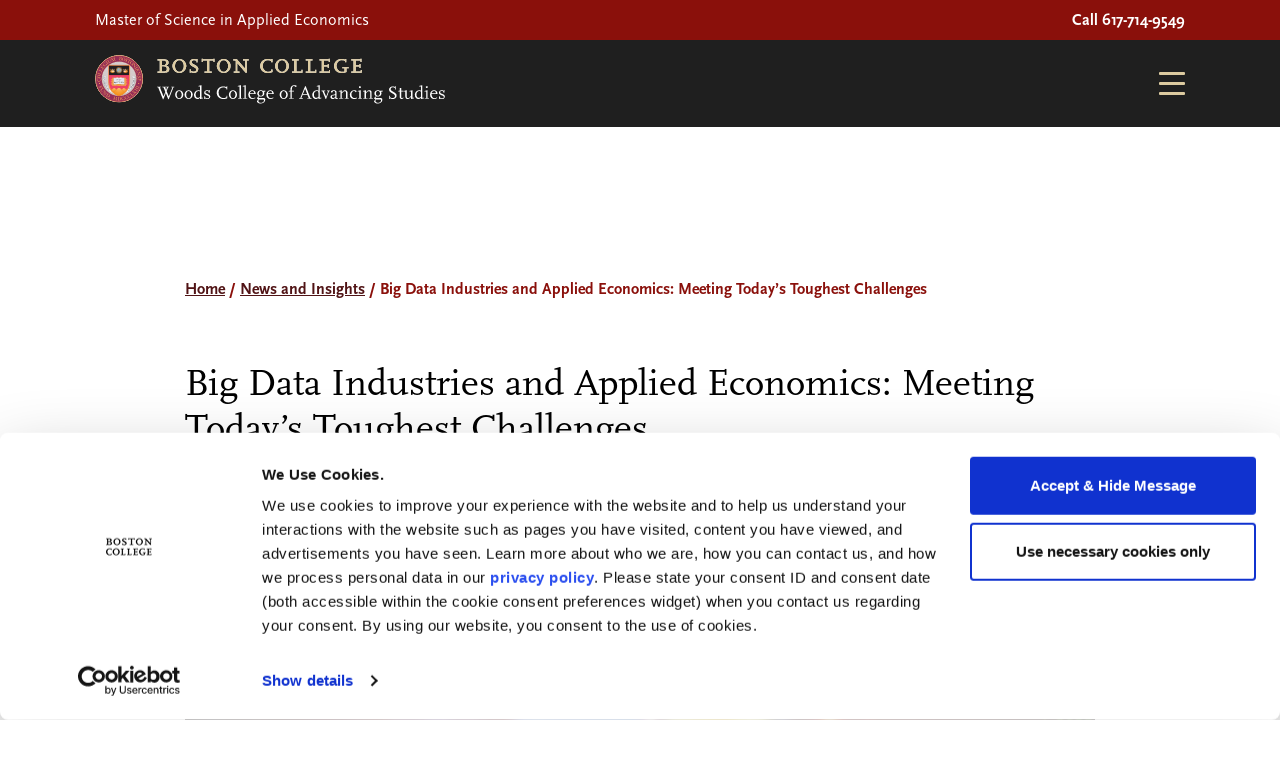

--- FILE ---
content_type: text/css
request_url: https://appliedeconomics.bc.edu/wp-content/themes/Engage/css/classes.css?ver=6.9
body_size: 5290
content:
/**************************/
/* Gutenberg Theme Colors */
.has-theme-color-1-color {color: var(--color-1);} .has-theme-color-1-background-color{background-color: var(--color-1);}
.has-theme-color-2-color {color: var(--color-2);} .has-theme-color-2-background-color{background-color: var(--color-2);}
.has-theme-color-3-color {color: var(--color-3);} .has-theme-color-3-background-color{background-color: var(--color-3);}
.has-theme-color-4-color {color: var(--color-4);} .has-theme-color-4-background-color{background-color: var(--color-4);}
.has-theme-color-5-color {color: var(--color-5);} .has-theme-color-5-background-color{background-color: var(--color-5);}
.has-theme-color-6-color {color: var(--color-6);} .has-theme-color-6-background-color{background-color: var(--color-6);}
.has-theme-color-7-color {color: var(--color-7);} .has-theme-color-7-background-color{background-color: var(--color-7);}
.has-theme-color-8-color {color: var(--color-8);} .has-theme-color-8-background-color{background-color: var(--color-8);}
.has-theme-light-color {color: var(--fontcolorlight);} .has-theme-light-background-color, .bg-theme-light {background-color: var(--fontcolorlight);}
.has-theme-dark-color {color: var(--fontcolordark);} .has-theme-dark-background-color, .bg-theme-dark {background-color: var(--fontcolordark);}


/***************/
/* Custom Grid */
.bs-columns-1 {--bs-columns:1;}
.bs-columns-2 {--bs-columns:2;}
.bs-columns-3 {--bs-columns:3;}
.bs-columns-4 {--bs-columns:4;}
.bs-columns-5 {--bs-columns:5;}
.bs-columns-6 {--bs-columns:6;}
.bs-columns-7 {--bs-columns:7;}
.bs-columns-8 {--bs-columns:8;}
.bs-columns-9 {--bs-columns:9;}
.bs-columns-10 {--bs-columns:10;}
.bs-columns-11{--bs-columns:11;}
.bs-columns-12 {--bs-columns:12;}
.grid{display:grid;grid-template-rows:auto /*repeat(var(--bs-rows, 1), 1fr)*/;grid-template-columns:repeat(var(--bs-columns, 12), 1fr);gap:var(--bs-gap, 25px)}
.grid .g-col {width:auto;}
.grid .g-col-1{grid-column:auto/span 1}
.grid .g-col-2{grid-column:auto/span 2}
.grid .g-col-3{grid-column:auto/span 3}
.grid .g-col-4{grid-column:auto/span 4}
.grid .g-col-5{grid-column:auto/span 5}
.grid .g-col-6{grid-column:auto/span 6}
.grid .g-col-7{grid-column:auto/span 7}
.grid .g-col-8{grid-column:auto/span 8}
.grid .g-col-9{grid-column:auto/span 9}
.grid .g-col-10{grid-column:auto/span 10}
.grid .g-col-11{grid-column:auto/span 11}
.grid .g-col-12{grid-column:auto/span 12}
.grid .g-start-1{grid-column-start:1}
.grid .g-start-2{grid-column-start:2}
.grid .g-start-3{grid-column-start:3}
.grid .g-start-4{grid-column-start:4}
.grid .g-start-5{grid-column-start:5}
.grid .g-start-6{grid-column-start:6}
.grid .g-start-7{grid-column-start:7}
.grid .g-start-8{grid-column-start:8}
.grid .g-start-9{grid-column-start:9}
.grid .g-start-10{grid-column-start:10}
.grid .g-start-11{grid-column-start:11}
@media (min-width: 992px){
	.bs-columns-lg-1 {--bs-columns:1;}
	.bs-columns-lg-2 {--bs-columns:2;}
	.bs-columns-lg-3 {--bs-columns:3;}
	.bs-columns-lg-4 {--bs-columns:4;}
	.bs-columns-lg-5 {--bs-columns:5;}
	.bs-columns-lg-6 {--bs-columns:6;}
	.bs-columns-lg-7 {--bs-columns:7;}
	.bs-columns-lg-8 {--bs-columns:8;}
	.bs-columns-lg-9 {--bs-columns:9;}
	.bs-columns-lg-10 {--bs-columns:10;}
	.bs-columns-lg-11{--bs-columns:11;}
	.bs-columns-lg-12 {--bs-columns:12;}
	.grid{gap:var(--bs-gap, 50px)}
	.grid .g-col-lg-1{grid-column:auto/span 1}
	.grid .g-col-lg-2{grid-column:auto/span 2}
	.grid .g-col-lg-3{grid-column:auto/span 3}
	.grid .g-col-lg-4{grid-column:auto/span 4}
	.grid .g-col-lg-5{grid-column:auto/span 5}
	.grid .g-col-lg-6{grid-column:auto/span 6}
	.grid .g-col-lg-7{grid-column:auto/span 7}
	.grid .g-col-lg-8{grid-column:auto/span 8}
	.grid .g-col-lg-9{grid-column:auto/span 9}
	.grid .g-col-lg-10{grid-column:auto/span 10}
	.grid .g-col-lg-11{grid-column:auto/span 11}
	.grid .g-col-lg-12{grid-column:auto/span 12}
	.grid .g-start-lg-1{grid-column-start:1}
	.grid .g-start-lg-2{grid-column-start:2} .grid .g-end-lg-2 {grid-column-end:3}
	.grid .g-start-lg-3{grid-column-start:3} .grid .g-end-lg-3 {grid-column-end:4}
	.grid .g-start-lg-4{grid-column-start:4}
	.grid .g-start-lg-5{grid-column-start:5}
	.grid .g-start-lg-6{grid-column-start:6}
	.grid .g-start-lg-7{grid-column-start:7}
	.grid .g-start-lg-8{grid-column-start:8}
	.grid .g-start-lg-9{grid-column-start:9}
	.grid .g-start-lg-10{grid-column-start:10}
	.grid .g-start-lg-11{grid-column-start:11}
}

/********/
/* Flex */
.flex-auto {flex: 0 0 auto !important;}
.flex-1 {flex: 1 !important;}
@media (max-width:991px){
	.flex-mb-auto {flex: 0 0 auto !important;}
	.flex-mb-1 {flex: 1 !important;}
	.col-mb-6 {width:50%;}
}
@media (min-width:992px){
	.flex-dt-auto {flex: 0 0 auto !important;}
	.flex-dt-1 {flex: 1 !important;}
}
/* Gap */
.gap-0 {gap:0 !important;}
.gap-5 {gap:5px !important;}
.gap-10 {gap:10px !important;}
.gap-15 {gap:15px !important;}
.gap-20 {gap:20px !important;}
.gap-25 {gap:25px !important;}
.gap-35 {gap:35px !important;}
.gap-50 {gap:50px !important;}
.gap-100 {gap:100px !important;}
/* Row Gap */
.row-gap-0 {row-gap:0 !important;}
.row-gap-5 {row-gap:5px !important;}
.row-gap-10 {row-gap:10px !important;}
.row-gap-15 {row-gap:15px !important;}
.row-gap-20 {row-gap:20px !important;}
.row-gap-25 {row-gap:25px !important;}
.row-gap-35 {row-gap:35px !important;}
.row-gap-50 {row-gap:50px !important;}
.row-gap-100 {row-gap:100px !important;}
/*Column Gap */
.column-gap-0 {column-gap:0 !important;}
.column-gap-5 {column-gap:5px !important;}
.column-gap-10 {column-gap:10px !important;}
.column-gap-15 {column-gap:15px !important;}
.column-gap-20 {column-gap:20px !important;}
.column-gap-25 {column-gap:25px !important;}
.column-gap-35 {column-gap:35px !important;}
.column-gap-50 {column-gap:50px !important;}
.column-gap-100 {column-gap:100px !important;}
@media (max-width:991px) {
	/* Gap */
	.gap-mb-0 {gap:0 !important;}
	.gap-mb-5 {gap:5px !important;}
	.gap-mb-10 {gap:10px !important;}
	.gap-mb-15 {gap:15px !important;}
	.gap-mb-20 {gap:20px !important;}
	.gap-mb-25 {gap:25px !important;}
	.gap-mb-35 {gap:35px !important;}
	.gap-mb-50 {gap:50px !important;}
	.gap-mb-100 {gap:100px !important;}
	/* Row Gap */
	.row-gap-mb-0 {row-gap:0 !important;}
	.row-gap-mb-5 {row-gap:5px !important;}
	.row-gap-mb-10 {row-gap:10px !important;}
	.row-gap-mb-15 {row-gap:15px !important;}
	.row-gap-mb-20 {row-gap:20px !important;}
	.row-gap-mb-25 {row-gap:25px !important;}
	.row-gap-mb-35 {row-gap:35px !important;}
	.row-gap-mb-50 {row-gap:50px !important;}
	.row-gap-mb-100 {row-gap:100px !important;}
	/*Column Gap */
	.column-gap-mb-0 {column-gap:0 !important;}
	.column-gap-mb-5 {column-gap:5px !important;}
	.column-gap-mb-10 {column-gap:10px !important;}
	.column-gap-mb-15 {column-gap:15px !important;}
	.column-gap-mb-20 {column-gap:20px !important;}
	.column-gap-mb-25 {column-gap:25px !important;}
	.column-gap-mb-35 {column-gap:35px !important;}
	.column-gap-mb-50 {column-gap:50px !important;}
	.column-gap-mb-100 {column-gap:100px !important;}
}
@media (min-width:992px) {
	/* Gap */
	.gap-dt-0 {gap:0 !important;}
	.gap-dt-5 {gap:5px !important;}
	.gap-dt-10 {gap:10px !important;}
	.gap-dt-15 {gap:15px !important;}
	.gap-dt-20 {gap:20px !important;}
	.gap-dt-25 {gap:25px !important;}
	.gap-dt-35 {gap:35px !important;}
	.gap-dt-50 {gap:50px !important;}
	.gap-dt-100 {gap:100px !important;}
	/* Row Gap */
	.row-gap-dt-0 {row-gap:0 !important;}
	.row-gap-dt-5 {row-gap:5px !important;}
	.row-gap-dt-10 {row-gap:10px !important;}
	.row-gap-dt-15 {row-gap:15px !important;}
	.row-gap-dt-20 {row-gap:20px !important;}
	.row-gap-dt-25 {row-gap:25px !important;}
	.row-gap-dt-35 {row-gap:35px !important;}
	.row-gap-dt-50 {row-gap:50px !important;}
	.row-gap-dt-100 {row-gap:100px !important;}
	/*Column Gap */
	.column-gap-dt-0 {column-gap:0 !important;}
	.column-gap-dt-5 {column-gap:5px !important;}
	.column-gap-dt-10 {column-gap:10px !important;}
	.column-gap-dt-15 {column-gap:15px !important;}
	.column-gap-dt-20 {column-gap:20px !important;}
	.column-gap-dt-25 {column-gap:25px !important;}
	.column-gap-dt-35 {column-gap:35px !important;}
	.column-gap-dt-50 {column-gap:50px !important;}
	.column-gap-dt-100 {column-gap:100px !important;}
}

/***********/
/* Padding */ 
.p-0 {padding:0 !important;}
.p-10 {padding:10px !important;}
.p-15 {padding:15px !important;}
.p-20 {padding:20px !important;}
.p-25 {padding:25px !important;}
.p-35 {padding:35px !important;}
.p-50 {padding:50px !important;}
.p-100 {padding:100px !important;}

/* Padding top */ 
.pt-0 {padding-top:0px !important;}
.pt-10 {padding-top:10px !important;}
.pt-15 {padding-top:15px !important;}
.pt-20 {padding-top:20px !important;}
.pt-25 {padding-top:25px !important;}
.pt-35 {padding-top:35px !important;}
.pt-50 {padding-top:50px !important;}
.pt-100 {padding-top:100px !important;}

/* Padding right/end */ 
.pr-0 {padding-right:0px !important;}
.pr-10 {padding-right:10px !important;}
.pr-15 {padding-right:15px !important;}
.pr-20 {padding-right:20px !important;}
.pr-25 {padding-right:25px !important;}
.pr-35 {padding-right:35px !important;}
.pr-50 {padding-right:50px !important;}
.pr-100 {padding-right:100px !important;}

/* Padding bottom */ 
.pb-0 {padding-bottom:0px !important;}
.pb-10 {padding-bottom:10px !important;}
.pb-15 {padding-bottom:15px !important;}
.pb-20 {padding-bottom:20px !important;}
.pb-25 {padding-bottom:25px !important;}
.pb-35 {padding-bottom:35px !important;}
.pb-50 {padding-bottom:50px !important;}
.pb-100 {padding-bottom:100px !important;}

/* Padding left/start */ 
.pl-0 {padding-left:0px !important;}
.pl-10 {padding-left:10px !important;}
.pl-15 {padding-left:15px !important;}
.pl-20 {padding-left:20px !important;}
.pl-25 {padding-left:25px !important;}
.pl-35 {padding-left:35px !important;}
.pl-50 {padding-left:50px !important;}
.pl-100 {padding-left:100px !important;}

@media (max-width:991px){
	/* Padding */ 
	.p-mb-0 {padding:0 !important;}
	.p-mb-10 {padding:10px !important;}
	.p-mb-15 {padding:15px !important;}
	.p-mb-20 {padding:20px !important;}
	.p-mb-25 {padding:25px !important;}
	.p-mb-35 {padding:35px !important;}
	.p-mb-50 {padding:50px !important;}
	.p-mb-100 {padding:100px !important;}
	
	/* Padding top */ 
	.pt-mb-0 {padding-top:0px !important;}
	.pt-mb-10 {padding-top:10px !important;}
	.pt-mb-15 {padding-top:15px !important;}
	.pt-mb-20 {padding-top:20px !important;}
	.pt-mb-25 {padding-top:25px !important;}
	.pt-mb-35 {padding-top:35px !important;}
	.pt-mb-50 {padding-top:50px !important;}
	.pt-mb-100 {padding-top:100px !important;}
	
	/* Padding right/end */ 
	.pr-mb-0 {padding-right:0px !important;}
	.pr-mb-10 {padding-right:10px !important;}
	.pr-mb-15 {padding-right:15px !important;}
	.pr-mb-20 {padding-right:20px !important;}
	.pr-mb-25 {padding-right:25px !important;}
	.pr-mb-35 {padding-right:35px !important;}
	.pr-mb-50 {padding-right:50px !important;}
	.pr-mb-100 {padding-right:100px !important;}
	
	/* Padding bottom */ 
	.pb-mb-0 {padding-bottom:0px !important;}
	.pb-mb-10 {padding-bottom:10px !important;}
	.pb-mb-15 {padding-bottom:15px !important;}
	.pb-mb-20 {padding-bottom:20px !important;}
	.pb-mb-25 {padding-bottom:25px !important;}
	.pb-mb-35 {padding-bottom:35px !important;}
	.pb-mb-50 {padding-bottom:50px !important;}
	.pb-mb-100 {padding-bottom:100px !important;}
	
	/* Padding left/start */ 
	.pl-mb-0 {padding-left:0px !important;}
	.pl-mb-10 {padding-left:10px !important;}
	.pl-mb-15 {padding-left:15px !important;}
	.pl-mb-20 {padding-left:20px !important;}
	.pl-mb-25 {padding-left:25px !important;}
	.pl-mb-35 {padding-left:35px !important;}
	.pl-mb-50 {padding-left:50px !important;}
	.pl-mb-100 {padding-left:100px !important;}
	
}
@media (min-width:992px){
	/* Padding */ 
	.p-dt-0 {padding:0 !important;}
	.p-dt-10 {padding:10px !important;}
	.p-dt-15 {padding:15px !important;}
	.p-dt-20 {padding:20px !important;}
	.p-dt-25 {padding:25px !important;}
	.p-dt-35 {padding:35px !important;}
	.p-dt-50 {padding:50px !important;}
	.p-dt-100 {padding:100px !important;}
	
	/* Padding top */ 
	.pt-dt-0 {padding-top:0px !important;}
	.pt-dt-10 {padding-top:10px !important;}
	.pt-dt-15 {padding-top:15px !important;}
	.pt-dt-20 {padding-top:20px !important;}
	.pt-dt-25 {padding-top:25px !important;}
	.pt-dt-35 {padding-top:35px !important;}
	.pt-dt-50 {padding-top:50px !important;}
	.pt-dt-100 {padding-top:100px !important;}
	
	/* Padding right/end */ 
	.pr-dt-0 {padding-right:0px !important;}
	.pr-dt-10 {padding-right:10px !important;}
	.pr-dt-15 {padding-right:15px !important;}
	.pr-dt-20 {padding-right:20px !important;}
	.pr-dt-25 {padding-right:25px !important;}
	.pr-dt-35 {padding-right:35px !important;}
	.pr-dt-50 {padding-right:50px !important;}
	.pr-dt-100 {padding-right:100px !important;}
	
	/* Padding bottom */ 
	.pb-dt-0 {padding-bottom:0px !important;}
	.pb-dt-10 {padding-bottom:10px !important;}
	.pb-dt-15 {padding-bottom:15px !important;}
	.pb-dt-20 {padding-bottom:20px !important;}
	.pb-dt-25 {padding-bottom:25px !important;}
	.pb-dt-35 {padding-bottom:35px !important;}
	.pb-dt-50 {padding-bottom:50px !important;}
	.pb-dt-100 {padding-bottom:100px !important;}
	
	/* Padding left/start */ 
	.pl-dt-0 {padding-left:0px !important;}
	.pl-dt-10 {padding-left:10px !important;}
	.pl-dt-15 {padding-left:15px !important;}
	.pl-dt-20 {padding-left:20px !important;}
	.pl-dt-25 {padding-left:25px !important;}
	.pl-dt-35 {padding-left:35px !important;}
	.pl-dt-50 {padding-left:50px !important;}
	.pl-dt-100 {padding-left:100px !important;}
}

/**********/
/* Margin */
.m-auto {margin:auto !important;}
.m-0 {margin:0 !important;}
.m-10 {margin:10px !important;}
.m-15 {margin:15px !important;}
.m-20 {margin:20px !important;}
.m-25 {margin:25px !important;}
.m-35 {margin:35px !important;}
.m-50 {margin:50px !important;}
.m-100 {margin:100px !important;}

/* Margin top */
.mt-auto {margin-top:auto !important;}
.mt-0 {margin-top:0px !important;}
.mt-10 {margin-top:10px !important;}
.mt-15 {margin-top:15px !important;}
.mt-20 {margin-top:20px !important;}
.mt-25 {margin-top:25px !important;}
.mt-35 {margin-top:35px !important;}
.mt-50 {margin-top:50px !important;}
.mt-100 {margin-top:100px !important;}

/* Margin bottom */
.mb-auto {margin-bottom:auto !important;}
.mb-0 {margin-bottom:0px !important;}
.mb-10 {margin-bottom:10px !important;}
.mb-15 {margin-bottom:15px !important;}
.mb-20 {margin-bottom:20px !important;}
.mb-25 {margin-bottom:25px !important;}
.mb-35 {margin-bottom:35px !important;}
.mb-50 {margin-bottom:50px !important;}
.mb-100 {margin-bottom:100px !important;}

/* Margin start */
.ml-auto {margin-left:auto !important;}
.ml-0 {margin-left:0px !important;}
.ml-10 {margin-left:10px !important;}
.ml-15 {margin-left:15px !important;}
.ml-20 {margin-left:20px !important;}
.ml-25 {margin-left:25px !important;}
.ml-35 {margin-left:35px !important;}
.ml-50 {margin-left:50px !important;}
.ml-100 {margin-left:100px !important;}

/* Margin end */
.mr-auto {margin-right:auto !important;}
.mr-0 {margin-right:0px !important;}
.mr-10 {margin-right:10px !important;}
.mr-15 {margin-right:15px !important;}
.mr-20 {margin-right:20px !important;}
.mr-25 {margin-right:25px !important;}
.mr-35 {margin-right:35px !important;}
.mr-50 {margin-right:50px !important;}
.mr-100 {margin-right:100px !important;}

@media (max-width:991px){
	/* Margin */
	.m-mb-auto {margin:auto !important;}
	.m-mb-0 {margin:0 !important;}
	.m-mb-10 {margin:10px !important;}
	.m-mb-15 {margin:15px !important;}
	.m-mb-20 {margin:20px !important;}
	.m-mb-25 {margin:25px !important;}
	.m-mb-35 {margin:35px !important;}
	.m-mb-50 {margin:50px !important;}
	.m-mb-100 {margin:100px !important;}
	
	/* Margin top */
	.mt-mb-auto {margin-top:auto !important;}
	.mt-mb-0 {margin-top:0px !important;}
	.mt-mb-10 {margin-top:10px !important;}
	.mt-mb-15 {margin-top:15px !important;}
	.mt-mb-20 {margin-top:20px !important;}
	.mt-mb-25 {margin-top:25px !important;}
	.mt-mb-35 {margin-top:35px !important;}
	.mt-mb-50 {margin-top:50px !important;}
	.mt-mb-100 {margin-top:100px !important;}
	
	/* Margin bottom */
	.mb-mb-auto {margin-bottom:auto !important;}
	.mb-mb-0 {margin-bottom:0px !important;}
	.mb-mb-10 {margin-bottom:10px !important;}
	.mb-mb-15 {margin-bottom:15px !important;}
	.mb-mb-20 {margin-bottom:20px !important;}
	.mb-mb-25 {margin-bottom:25px !important;}
	.mb-mb-35 {margin-bottom:35px !important;}
	.mb-mb-50 {margin-bottom:50px !important;}
	.mb-mb-100 {margin-bottom:100px !important;}
	
	/* Margin start */
	.ml-mb-auto {margin-left:auto !important;}
	.ml-mb-0 {margin-left:0px !important;}
	.ml-mb-10 {margin-left:10px !important;}
	.ml-mb-15 {margin-left:15px !important;}
	.ml-mb-20 {margin-left:20px !important;}
	.ml-mb-25 {margin-left:25px !important;}
	.ml-mb-35 {margin-left:35px !important;}
	.ml-mb-50 {margin-left:50px !important;}
	.ml-mb-100 {margin-left:100px !important;}
	
	/* Margin end */
	.mr-mb-auto {margin-right:auto !important;}
	.mr-mb-0 {margin-right:0px !important;}
	.mr-mb-10 {margin-right:10px !important;}
	.mr-mb-15 {margin-right:15px !important;}
	.mr-mb-20 {margin-right:20px !important;}
	.mr-mb-25 {margin-right:25px !important;}
	.mr-mb-35 {margin-right:35px !important;}
	.mr-mb-50 {margin-right:50px !important;}
	.mr-mb-100 {margin-right:100px !important;}
}

@media (min-width:992px){
	/* Margin */
	.m-dt-auto {margin:auto !important;}
	.m-dt-0 {margin:0 !important;}
	.m-dt-10 {margin:10px !important;}
	.m-dt-15 {margin:15px !important;}
	.m-dt-20 {margin:20px !important;}
	.m-dt-25 {margin:25px !important;}
	.m-dt-35 {margin:35px !important;}
	.m-dt-50 {margin:50px !important;}
	.m-dt-100 {margin:100px !important;}
	
	/* Margin top */
	.mt-dt-auto {margin-top:auto !important;}
	.mt-dt-0 {margin-top:0px !important;}
	.mt-dt-10 {margin-top:10px !important;}
	.mt-dt-15 {margin-top:15px !important;}
	.mt-dt-20 {margin-top:20px !important;}
	.mt-dt-25 {margin-top:25px !important;}
	.mt-dt-35 {margin-top:35px !important;}
	.mt-dt-50 {margin-top:50px !important;}
	.mt-dt-100 {margin-top:100px !important;}
	
	/* Margin bottom */
	.mb-dt-auto {margin-bottom:auto !important;}
	.mb-dt-0 {margin-bottom:0px !important;}
	.mb-dt-10 {margin-bottom:10px !important;}
	.mb-dt-15 {margin-bottom:15px !important;}
	.mb-dt-20 {margin-bottom:20px !important;}
	.mb-dt-25 {margin-bottom:25px !important;}
	.mb-dt-35 {margin-bottom:35px !important;}
	.mb-dt-50 {margin-bottom:50px !important;}
	.mb-dt-100 {margin-bottom:100px !important;}
	
	/* Margin start */
	.ml-dt-auto {margin-left:auto !important;}
	.ml-dt-0 {margin-left:0px !important;}
	.ml-dt-10 {margin-left:10px !important;}
	.ml-dt-15 {margin-left:15px !important;}
	.ml-dt-20 {margin-left:20px !important;}
	.ml-dt-25 {margin-left:25px !important;}
	.ml-dt-35 {margin-left:35px !important;}
	.ml-dt-50 {margin-left:50px !important;}
	.ml-dt-100 {margin-left:100px !important;}
	
	/* Margin end */
	.mr-dt-auto {margin-right:auto !important;}
	.mr-dt-0 {margin-right:0px !important;}
	.mr-dt-10 {margin-right:10px !important;}
	.mr-dt-15 {margin-right:15px !important;}
	.mr-dt-20 {margin-right:20px !important;}
	.mr-dt-25 {margin-right:25px !important;}
	.mr-dt-35 {margin-right:35px !important;}
	.mr-dt-50 {margin-right:50px !important;}
	.mr-dt-100 {margin-right:100px !important;}
}


/***********/
/* Width */
/* Percent */
.width-100p {width:100% !important;}
@media (max-width:991px){
	.width-mb-100p {width:100% !important;}
}
@media (min-width:992px){
	.width-dt-100p {width:100% !important;}
}
/* Max Width */
.mwidth-10-col, .max-width-10-col {max-width:83.33333333%;}
@media (max-width:991px){
	.mwidth-mb-10-col, .max-width-mb-10-col {max-width:83.33333333%;}
}
@media (min-width:992px){
	.mwidth-dt-10-col, .max-width-dt-10-col {max-width:83.33333333%;}
}

/**********/
/* Height */
/* Percent */
.height-100p {height:100% !important;}
@media (max-width:991px){
	.height-mb-100p {height:100% !important;}
}
@media (min-width:992px){
	.height-dt-100p {height:100% !important;}
}

/* View Height */
.height-20vh {height:20vh !important;}
.height-25vh {height:25vh !important;}
.height-30vh {height:30vh !important;}
.height-35vh {height:35vh !important;}
.height-40vh {height:40vh !important;}
.height-45vh {height:45vh !important;}
.height-50vh {height:50vh !important;}
.height-60vh {height:60vh !important;}
.height-75vh {height:75vh !important;}
.height-100vh {height:100vh !important;}
@media (max-width:991px){	
	.height-mb-20vh {height:20vh !important;}
    .height-mb-25vh {height:25vh !important;}
    .height-mb-30vh {height:30vh !important;}
    .height-mb-35vh {height:35vh !important;}
    .height-mb-40vh {height:40vh !important;}
    .height-mb-45vh {height:45vh !important;}
    .height-mb-50vh {height:50vh !important;}
    .height-mb-60vh {height:60vh !important;}
    .height-mb-75vh {height:75vh !important;}
    .height-mb-100vh {height:100vh !important;}
}
@media (min-width:992px){
	.height-dt-20vh {height:20vh !important;}
    .height-dt-25vh {height:25vh !important;}
    .height-dt-30vh {height:30vh !important;}
    .height-dt-35vh {height:35vh !important;}
    .height-dt-40vh {height:40vh !important;}
    .height-dt-45vh {height:45vh !important;}
    .height-dt-50vh {height:50vh !important;}
    .height-dt-60vh {height:60vh !important;}
    .height-dt-75vh {height:75vh !important;}
    .height-dt-100vh {height:100vh !important;}
}

/* Minimum View Height */
.mheight-20vh, .min-height-20vh {min-height:20vh !important;}
.mheight-25vh, .min-height-25vh {min-height:25vh !important;}
.mheight-30vh, .min-height-30vh {min-height:30vh !important;}
.mheight-35vh, .min-height-35vh {min-height:35vh !important;}
.mheight-40vh, .min-height-40vh {min-height:40vh !important;}
.mheight-45vh, .min-height-45vh {min-height:45vh !important;}
.mheight-50vh, .min-height-50vh {min-height:50vh !important;}
.mheight-60vh, .min-height-60vh {min-height:60vh !important;}
.mheight-75vh, .min-height-75vh {min-height:75vh !important;}
.mheight-100vh, .min-height-100vh {min-height:100vh !important;}
@media (max-width:991px){	
	.mheight-mb-20vh, .min-height-mb-20vh {min-height:20vh !important;}
    .mheight-mb-25vh, .min-height-mb-25vh {min-height:25vh !important;}
    .mheight-mb-30vh, .min-height-mb-30vh {min-height:30vh !important;}
    .mheight-mb-35vh, .min-height-mb-35vh {min-height:35vh !important;}
    .mheight-mb-40vh, .min-height-mb-40vh {min-height:40vh !important;}
    .mheight-mb-45vh, .min-height-mb-45vh {min-height:45vh !important;}
    .mheight-mb-50vh, .min-height-mb-50vh {min-height:50vh !important;}
    .mheight-mb-60vh, .min-height-mb-60vh {min-height:60vh !important;}
    .mheight-mb-75vh, .min-height-mb-75vh {min-height:75vh !important;}
    .mheight-mb-100vh, .min-height-mb-100vh {min-height:100vh !important;}
}
@media (min-width:992px){
	.mheight-dt-20vh, .min-height-dt-20vh {min-height:20vh !important;}
    .mheight-dt-25vh, .min-height-dt-25vh {min-height:25vh !important;}
    .mheight-dt-30vh, .min-height-dt-30vh {min-height:30vh !important;}
    .mheight-dt-35vh, .min-height-dt-35vh {min-height:35vh !important;}
    .mheight-dt-40vh, .min-height-dt-40vh {min-height:40vh !important;}
    .mheight-dt-45vh, .min-height-dt-45vh {min-height:45vh !important;}
    .mheight-dt-50vh, .min-height-dt-50vh {min-height:50vh !important;}
    .mheight-dt-60vh, .min-height-dt-60vh {min-height:60vh !important;}
    .mheight-dt-75vh, .min-height-dt-75vh {min-height:75vh !important;}
    .mheight-dt-100vh, .min-height-dt-100vh {min-height:100vh !important;}
}


/**************/
/* Background */
.bg-none {background:none !important;}
@media (max-width:991px){
    .bg-mb-none {background:none !important;}
}
@media (min-width:992px){
    .bg-dt-none {background:none !important;}
}

/* BG Position */
.bg-pos-x-0 {background-position-x: 0% !important;}
.bg-pos-x-25 {background-position-x: 25% !important;}
.bg-pos-x-50 {background-position-x: 50% !important;}
.bg-pos-x-75 {background-position-x: 75% !important;}
.bg-pos-x-100 {background-position-x: 100% !important;}
.bg-pos-y-25 {background-position-y: 25% !important;}
.bg-pos-y-50 {background-position-y: 50% !important;}
.bg-pos-y-75 {background-position-y: 75% !important;}
.bg-pos-y-100 {background-position-y: 100% !important;}
.bg-pos-y-top {background-position-y: top !important;}
.bg-pos-y-center {background-position-y: center !important;}
.bg-pos-y-bottom {background-position-y: bottom !important;}
.bg-pos-x-left {background-position-x: left !important;}
.bg-pos-x-center {background-position-x: center !important;}
.bg-pos-x-right {background-position-x: right !important;}
@media (max-width:991px){
	.bg-pos-y-mb-top {background-position-y: top !important;}
	.bg-pos-y-mb-center {background-position-y: center !important;}
	.bg-pos-y-mb-bottom {background-position-y: bottom !important;}
	.bg-pos-x-mb-left {background-position-x: left !important;}
	.bg-pos-x-mb-center {background-position-x: center !important;}
	.bg-pos-x-mb-right {background-position-x: right !important;}
    
    .bg-pos-x-mb-0 {background-position-x: 0% !important;}
    .bg-pos-x-mb-25 {background-position-x: 25% !important;}
    .bg-pos-x-mb-50 {background-position-x: 50% !important;}
    .bg-pos-x-mb-75 {background-position-x: 75% !important;}
    .bg-pos-x-mb-100 {background-position-x: 100% !important;}
    .bg-pos-y-mb-25 {background-position-y: 25% !important;}
    .bg-pos-y-mb-50 {background-position-y: 50% !important;}
    .bg-pos-y-mb-75 {background-position-y: 75% !important;}
    .bg-pos-y-mb-100 {background-position-y: 100% !important;}
}
@media (min-width:992px){
	.bg-pos-y-dt-top {background-position-y: top !important;}
	.bg-pos-y-dt-center {background-position-y: center !important;}
	.bg-pos-y-dt-bottom {background-position-y: bottom !important;}
	.bg-pos-x-dt-left {background-position-x: left !important}
	.bg-pos-x-dt-center {background-position-x: center !important;}
	.bg-pos-x-dt-right {background-position-x: right !important;}
    
    .bg-pos-x-dt-0 {background-position-x: 0% !important;}
    .bg-pos-x-dt-25 {background-position-x: 25% !important;}
    .bg-pos-x-dt-50 {background-position-x: 50% !important;}
    .bg-pos-x-dt-75 {background-position-x: 75% !important;}
    .bg-pos-x-dt-100 {background-position-x: 100% !important;}
    .bg-pos-y-dt-25 {background-position-y: 25% !important;}
    .bg-pos-y-dt-50 {background-position-y: 50% !important;}
    .bg-pos-y-dt-75 {background-position-y: 75% !important;}
    .bg-pos-y-dt-100 {background-position-y: 100% !important;}
}
/* Background Size */
.bg-size-100 {background-size: 100% !important;}
.bg-size-125 {background-size: 125% !important;}
.bg-size-150 {background-size: 150% !important;}
.bg-size-175 {background-size: 175% !important;}
.bg-size-200 {background-size: 200% !important;}
@media (max-width:991px){
    .bg-size-mb-100 {background-size: 100% !important;}
    .bg-size-mb-125 {background-size: 125% !important;}
    .bg-size-mb-150 {background-size: 150% !important;}
    .bg-size-mb-175 {background-size: 175% !important;}
    .bg-size-mb-200 {background-size: 200% !important;}
}
@media (min-width:992px){
    .bg-size-dt-100 {background-size: 100% !important;}
    .bg-size-dt-125 {background-size: 125% !important;}
    .bg-size-dt-150 {background-size: 150% !important;}
    .bg-size-dt-175 {background-size: 175% !important;}
    .bg-size-dt-200 {background-size: 200% !important;}
}


/********/
/* Font */
.line-height-1 {line-height:1 !important;}
.line-height-1-1 {line-height:1.1 !important;}
.line-height-1-2 {line-height:1.2 !important;}
.line-height-1-3 {line-height:1.3 !important;}
.line-height-1-4 {line-height:1.4 !important;}
.line-height-1-5 {line-height:1.5 !important;}
.line-height-1-6 {line-height:1.6 !important;}
.line-height-1-7 {line-height:1.7 !important;}
.line-height-1-8 {line-height:1.8 !important;}
.line-height-1-9 {line-height:1.9 !important;}
.line-height-2 {line-height:2 !important;}


/**********/
/* Border */
.border-full-1 {border: 1px solid var(--color-1) !important;}
.border-full-2 {border: 1px solid var(--color-2) !important;}
.border-full-3 {border: 1px solid var(--color-3) !important;}
.border-full-4 {border: 1px solid var(--color-4) !important;}
.border-full-5 {border: 1px solid var(--color-5) !important;}
.border-full-6 {border: 1px solid var(--color-6) !important;}
.border-full-7 {border: 1px solid var(--color-7) !important;}
.border-full-8 {border: 1px solid var(--color-8) !important;}
.border-full-light {border: 1px solid var(--fontcolorlight) !important;}
.border-full-dark {border: 1px solid var(--fontcolordark) !important;}

/* Border Color */
.border-color-1 {border-color: var(--color-1) !important;}
.border-color-2 {border-color: var(--color-2) !important;}
.border-color-3 {border-color: var(--color-3) !important;}
.border-color-4 {border-color: var(--color-4) !important;}
.border-color-5 {border-color: var(--color-5) !important;}
.border-color-6 {border-color: var(--color-6) !important;}
.border-color-7 {border-color: var(--color-7) !important;}
.border-color-8 {border-color: var(--color-8) !important;}
.border-color-light {border-color: var(--fontcolorlight) !important;}
.border-color-dark {border-color: var(--fontcolordark) !important;}

/* Border Style */
.border-solid, .border-style-solid {border-style:solid !important;}
.border-dashed, .border-style-dashed {border-style:dashed !important;}
.border-dotted, .border-style-dotted {border-style:dotted !important;}

.border-top-solid, .border-style-top-solid {border-style: none !important; border-top-style:solid !important;}
.border-right-solid, .border-style-right-solid {border-style: none !important; border-right-style:solid !important;}
.border-bottom-solid, .border-style-bottom-solid {border-style: none !important; border-bottom-style:solid !important;}
.border-left-solid, .border-style-left-solid {border-style: none !important; border-left-style:solid !important;}

/* Border Width */
.border-1, .border-width-1 {border-width: 1px !important;}
.border-2, .border-width-2 {border-width: 2px !important;}
.border-3, .border-width-3 {border-width: 3px !important;}
.border-4, .border-width-4 {border-width: 4px !important;}
.border-5, .border-width-5 {border-width: 5px !important;}
.border-6, .border-width-6 {border-width: 6px !important;}
.border-7, .border-width-7 {border-width: 7px !important;}
.border-8, .border-width-8 {border-width: 8px !important;}
.border-9, .border-width-9 {border-width: 9px !important;}
.border-10, .border-width-10 {border-width: 10px !important;}


/* Icons */
.fa-icon-list {list-style: none; padding:0;}
.fa-icon, .fa-icon-list li {position:relative; padding-left:45px; min-height: 32px;}
.fa-icon:before, .fa-icon-list li:before {content:var(--fa-icon); position:absolute; left:0; top:0; color: inherit; font-size: 32px; line-height: 1; font-family: 'Font Awesome 5 Free'; font-weight: 900;}
.fa-r:before {font-weight:400 !important;}
.font-light .icon:before {color:var(--fontcolorlight);}
.font-dark .icon:before {color:var(--fontcolordark);}
.check {--fa-icon:'\f00c';}
.check-circle {--fa-icon:'\f058';}
.arrow-circle-up {--fa-icon:'\f0aa';}
.arrow-circle-right {--fa-icon:'\f0a9';}
.arrow-circle-left {--fa-icon:'\f0a8';}
.arrow-circle-down {--fa-icon:'\f0ab';}


--- FILE ---
content_type: text/css
request_url: https://appliedeconomics.bc.edu/wp-content/themes/Engage/style.css?ver=1.0.0
body_size: 12510
content:
/*!
 * Theme Name: Engage
 * Author: ARose
 * Version: 1.0.24
*/

:root {
  --box-shadow: 0 0 10px rgba(0, 0, 0, 0.25);
  --stickyoffset: 0;
  --rowgapmb: 50px;
  --cont-pad-dt-top: 100px;
  --cont-pad-dt-bottom: 100px;
  --cont-pad-mb-top: 50px;
  --cont-pad-mb-bottom: 50px;
  --grid-spacing: 25px;
  --fa-version: "Font Awesome 6 Free";

  /* Active elements layered postitioning */
  --z-modal: 10090;
  --z-modal-backdrop: 10089;
  --z-navbar: 10070;
  --z-chatbot: 10050;
}
@media (min-width: 576px) {
  :root {
    --contMaxWidth: 540px;
  }
}
@media (min-width: 768px) {
  :root {
    --contMaxWidth: 720px;
  }
}
@media (min-width: 992px) {
  :root {
    --contMaxWidth: 960px;
  }
}
@media (min-width: 1200px) {
  :root {
    --contMaxWidth: 1140px;
  }
}
@media (min-width: 1400px) {
  :root {
    --contMaxWidth: 1320px;
  }
}

/* GB UPGRADES */
h1.has-background,
h2.has-background,
h3.has-background,
h4.has-background,
h5.has-background,
h6.has-background {
  padding: 50px;
}
@media (max-width: 991px) {
  h1.has-background,
  h2.has-background,
  h3.has-background,
  h4.has-background,
  h5.has-background,
  h6.has-background {
    padding: 25px;
  }
}

/* BOOTSTRAP UPGRADES */
.container,
.container-fluid,
.col,
.col-1,
.col-10,
.col-11,
.col-12,
.col-2,
.col-3,
.col-4,
.col-5,
.col-6,
.col-7,
.col-8,
.col-9,
.col-auto,
.col-lg,
.col-lg-1,
.col-lg-10,
.col-lg-11,
.col-lg-12,
.col-lg-2,
.col-lg-3,
.col-lg-4,
.col-lg-5,
.col-lg-6,
.col-lg-7,
.col-lg-8,
.col-lg-9,
.col-lg-auto,
.col-md,
.col-md-1,
.col-md-10,
.col-md-11,
.col-md-12,
.col-md-2,
.col-md-3,
.col-md-4,
.col-md-5,
.col-md-6,
.col-md-7,
.col-md-8,
.col-md-9,
.col-md-auto,
.col-sm,
.col-sm-1,
.col-sm-10,
.col-sm-11,
.col-sm-12,
.col-sm-2,
.col-sm-3,
.col-sm-4,
.col-sm-5,
.col-sm-6,
.col-sm-7,
.col-sm-8,
.col-sm-9,
.col-sm-auto,
.col-xl,
.col-xl-1,
.col-xl-10,
.col-xl-11,
.col-xl-12,
.col-xl-2,
.col-xl-3,
.col-xl-4,
.col-xl-5,
.col-xl-6,
.col-xl-7,
.col-xl-8,
.col-xl-9,
.col-xl-auto {
  padding-left: var(--grid-spacing);
  padding-right: var(--grid-spacing);
}

.container,
.container-fluid,
.grid-column {
  display: flex;
  flex-direction: column;
}
.row {
  margin-left: calc(-1 * var(--grid-spacing));
  margin-right: calc(-1 * var(--grid-spacing));
}
.navbar,
.navbar-brand {
  padding: 0;
  font-size: 1rem;
}
.navbar {
  column-gap: 25px;
}
.navbar-brand {
  margin-right: 25px;
  flex-wrap: wrap;
}
.navbar-collapse.offcanvas {
  flex-direction: unset !important;
}
.navbar-nav .nav-link,
.dropdown-menu,
.dropdown-item {
  color: inherit;
}
.dropdown-item.active,
.dropdown-item:active {
  color: inherit;
  background-color: inherit;
}
.item-description {
  padding: 0.25rem 1rem;
}
.nav-item.icon > a {
  display: flex;
  align-items: center;
  justify-content: space-between;
}
.nav-link {
  padding: 1rem;
}
.nav-link,
.nav-link:hover,
.nav-link:focus {
  color: inherit;
}
.table {
  color: inherit;
}
.flex-1 {
  flex: 1;
}
.btn-primary:focus {
  box-shadow: 0 0 0 0.25rem rgba(49, 132, 253, 1);
}
@media (max-width: 991px) {
  .row {
    row-gap: var(--rowgapmb);
  }
  .navbar-toggler {
    color: rgba(0, 0, 0, 0.55);
    border-color: rgba(0, 0, 0, 0.1);
  }
  .navbar-toggler-icon {
    background-image: url("data:image/svg+xml,%3csvg xmlns='http://www.w3.org/2000/svg' viewBox='0 0 30 30'%3e%3cpath stroke='rgba%280, 0, 0, 0.55%29' stroke-linecap='round' stroke-miterlimit='10' stroke-width='2' d='M4 7h22M4 15h22M4 23h22'/%3e%3c/svg%3e");
  }
  .navbar-collapse.offcanvas {
    display: unset !important;
  }
  .dropdown-item {
    white-space: normal;
  }
}
@media (min-width: 992px) {
  .dropdown-menu.depth_0 {
    top: 100%;
  }
  .dropdown > .sub-menu {
    top: 0;
    left: 100%;
  }
  .dropdown:hover > .sub-menu,
  .dropdown:focus-within > .sub-menu {
    display: block;
  }
}

/* Slider */
.slick-slider {
  --slicknextpos: -20px;
}
.slick-slider {
  position: relative;
  display: block;
  box-sizing: border-box;
  -webkit-user-select: none;
  -moz-user-select: none;
  -ms-user-select: none;
  user-select: none;
  -webkit-touch-callout: none;
  -khtml-user-select: none;
  -ms-touch-action: pan-y;
  touch-action: pan-y;
  -webkit-tap-highlight-color: transparent;
}
.slick-list {
  position: relative;
  display: block;
  overflow: hidden;
  margin: 0;
  padding: 0;
}
.slick-list:focus {
  outline: none;
}
.slick-list.dragging {
  cursor: pointer;
  cursor: hand;
}
.slick-slider .slick-track,
.slick-slider .slick-list {
  -webkit-transform: translate3d(0, 0, 0);
  -moz-transform: translate3d(0, 0, 0);
  -ms-transform: translate3d(0, 0, 0);
  -o-transform: translate3d(0, 0, 0);
  transform: translate3d(0, 0, 0);
}
.slick-track {
  position: relative;
  top: 0;
  left: 0;
  display: flex !important;
  margin-left: auto;
  margin-right: auto;
}
.slick-track::before,
.slick-track::after {
  display: table;
  content: "";
}
.slick-track::after {
  clear: both;
}
.slick-loading .slick-track {
  visibility: hidden;
}
.slick-slide {
  display: none;
  float: left;
  height: inherit !important;
  min-height: 1px;
}
[dir="rtl"] .slick-slide {
  float: right;
}
.slick-slide img {
  display: block;
}
.slick-slide.slick-loading img {
  display: none;
}
.slick-slide.dragging img {
  pointer-events: none;
}
.slick-initialized .slick-slide {
  display: block;
}
.slick-loading .slick-slide {
  visibility: hidden;
}
.slick-vertical .slick-slide {
  display: block;
  height: auto;
  border: 1px solid transparent;
}
.slick-arrow {
  font-weight: 900;
}
.slick-arrow.slick-hidden {
  display: none;
}
.slick-loading .slick-list {
  background: #fff url("slick/ajax-loader.gif") center center no-repeat;
}
.slick-prev,
.slick-next {
  font-size: 0;
  line-height: 0;
  position: absolute;
  top: 50%;
  display: block;
  width: 30px;
  height: 30px;
  padding: 0;
  -webkit-transform: translate(0, -50%);
  -ms-transform: translate(0, -50%);
  transform: translate(0, -50%);
  cursor: pointer;
  color: transparent;
  border: none;
  outline: none;
  background: #f2f2f2;
  z-index: 1;
}
.slick-prev:hover,
.slick-prev:focus,
.slick-next:hover,
.slick-next:focus {
  color: transparent;
  outline: none;
  background: transparent;
}
.slick-prev:hover::before,
.slick-prev:focus::before,
.slick-next:hover::before,
.slick-next:focus::before {
  opacity: 1;
}
.slick-prev.slick-disabled::before,
.slick-next.slick-disabled::before {
  opacity: 0.25;
}
.slick-prev::before,
.slick-next::before {
  font-family: var(--fa-version), "FontAwesome";
  font-size: 1.2rem;
  line-height: 1;
  opacity: 1;
  color: var(--fontcolordark);
  -webkit-font-smoothing: antialiased;
  -moz-osx-font-smoothing: grayscale;
}
.slick-prev {
  left: var(--slicknextpos);
}
[dir="rtl"] .slick-prev {
  right: var(--slicknextpos);
  left: auto;
}
.slick-prev::before {
  content: "\f053";
}
[dir="rtl"] .slick-prev::before {
  content: "\f054";
}
.slick-next {
  right: var(--slicknextpos);
}
[dir="rtl"] .slick-next {
  right: auto;
  left: var(--slicknextpos);
}
.slick-next::before {
  content: "\f054";
}
[dir="rtl"] .slick-next::before {
  content: "\f053";
}
/* .slick-dotted.slick-slider {margin-bottom: 30px;} */
.slick-dots {
  position: absolute;
  bottom: 25px;
  display: block;
  width: 100%;
  padding: 0;
  margin: 0;
  list-style: none;
  text-align: center;
}
.slick-dots li {
  position: relative;
  display: inline-block;
  width: 20px;
  height: 20px;
  margin: 0 5px;
  padding: 0;
  cursor: pointer;
}
.slick-dots li button {
  font-size: 0;
  line-height: 0;
  display: block;
  width: 20px;
  height: 20px;
  padding: 5px;
  cursor: pointer;
  color: transparent;
  border: 0;
  outline: none;
  background: transparent;
}
.slick-dots li button:hover,
.slick-dots li button:focus {
  outline: none;
}
.slick-dots li button:hover::before,
.slick-dots li button:focus::before {
  opacity: 1;
}
.slick-dots li button::before {
  font-family: var(--fa-version), "FontAwesome";
  font-size: 20px;
  font-weight: 900;
  line-height: 1;
  position: absolute;
  top: 0;
  left: 0;
  width: 20px;
  height: 20px;
  content: "\f111";
  text-align: center;
  opacity: 0.25;
  color: black;
  -webkit-font-smoothing: antialiased;
  -moz-osx-font-smoothing: grayscale;
}
.slick-dots li.slick-active button::before {
  opacity: 0.75;
  color: black;
  content: "\f192";
}

/* Font Sizes */
html {
  font-size: var(--defaultfontsize);
}
h1 {
  font-size: var(--h1);
}
h2 {
  font-size: var(--h2);
}
h3 {
  font-size: var(--h3);
}
h4 {
  font-size: var(--h4);
}
h5 {
  font-size: var(--h5);
}

/* Base Styles */
:last-child {
  margin-bottom: 0;
}
html {
  scroll-behavior: smooth;
}
body {
  font-family: var(--bodyfont);
  color: var(--fontcolordark);
}
body * {
  scroll-margin-top: var(--headeroffset);
  --stickyoffset: var(--headeroffset);
}
body
  *:not(.iti__flag):not(.hc-form-spinner):not(.CybotCookiebotDialogBodyLink) {
  background-repeat: no-repeat;
  background-position: center;
  background-size: cover;
}
section {
  position: relative;
  background-image: var(--section-bg-img);
}
@media screen and (max-width: 991px) {
  section {
    background-image: var(--section-bg-img-mobile);
  }
}
section > .inner {
  position: relative;
  background-color: var(--inner-bg-color);
}
.preheader {
  font-size: 12px;
  color: rgb(102, 102, 102);
  font-weight: bold;
  text-transform: uppercase;
}
.title-font {
  font-family: var(--titlefont) !important;
}
.body-font {
  font-family: var(--bodyfont) !important;
}
h1,
h2,
h3,
h4,
h5,
.title-font {
  font-family: var(--titlefont);
}
h1,
h2,
h3,
h4 {
  color: inherit;
  font-weight: bold;
}
h1,
h2 {
  margin-bottom: 2rem;
}
h3,
h4 {
  margin-bottom: 1.5rem;
}
*:not(script) + h2 {
  margin-top: 3rem;
}
*:not(script) + h3,
*:not(script) + h4 {
  margin-top: 2rem;
}
p[class*="has-text-align"] {
  width: 100%;
}
li {
  margin-bottom: 1rem;
}
header li,
footer li {
  margin-bottom: 0;
}
iframe {
  max-width: 100%;
}
.font-white {
  color: #fff;
}
.font-light {
  color: var(--fontcolorlight);
}
.font-dark {
  color: var(--fontcolordark);
}
img.responsive {
  width: 100%;
  height: auto;
}
img.aligncenter {
  display: block;
  margin-left: auto;
  margin-right: auto;
}
.sticky-top {
  position: sticky;
  top: 0;
  left: 0;
  width: 100%;
}
.sticky-bottom {
  position: sticky;
  bottom: 0;
  left: 0;
  width: 100%;
}
.drop-shadow,
.box-shadow {
  box-shadow: var(--box-shadow);
}
.overflow-hidden {
  overflow: hiddden;
}
.inline-block {
  display: inline-block;
}
.buffer5 {
  padding: 2.5px;
}
.buffer10 {
  padding: 5px;
}
.buffer15 {
  padding: 7.5px;
}
.buffer25 {
  padding: 12.5px;
}
.buffer50,
.pad25 {
  padding: 25px;
}
.buffer100,
.pad50 {
  padding: 50px;
}
.separator {
  margin: 25px auto;
  width: 80%;
  max-width: 500px;
  height: 1px;
  background-color: rgba(0, 0, 0, 0.25);
}
.separator-light .separator,
.text-white .separator,
.color-light .separator {
  background-color: rgba(255, 255, 255, 0.25);
}
.ext-link {
  position: relative;
}
.ext-link::after {
  content: "\f35d";
  margin-left: 5px;
  font-family: var(--fa-version);
  font-weight: 700;
  font-size: 0.75em;
}
a.share-link {
  text-decoration: none;
}
a.next-section {
  display: inline-flex;
  align-items: center;
  justify-content: center;
  width: 60px;
  height: 60px;
  border: solid 1px #fff;
  border-radius: 50%;
  text-decoration: none !important;
  transition: all 0.2s linear;
}
a.next-section:hover,
a.next-section:focus {
  border-color: var(--color-1);
}
.video-wrapper {
  position: relative;
  padding-bottom: 56.25%; /* 16:9 */
  height: 0;
}
.video-wrapper iframe {
  position: absolute;
  top: 0;
  left: 0;
  width: 100%;
  height: 100%;
}
.border-box {
  padding: 50px;
  border: 1px solid #ccc;
}
.wp-block-cover,
.wp-block-cover-image {
  margin-bottom: 1em;
}
.wp-image {
  max-width: 100%;
  height: auto;
}
.wp-block-image figure,
figure.wp-block-image {
  display: table;
}
.wp-block-image figcaption {
  display: table-caption;
  caption-side: bottom;
  font-size: 0.85rem;
  font-style: italic;
  padding: 10px;
  background-color: #f2f2f2;
}
.strikethrough {
  text-decoration: line-through;
}
@media (max-width: 991px) {
  .dt {
    display: none !important;
  }
  .container,
  .container-fluid {
    padding-top: var(--cont-pad-mb-top);
    padding-bottom: var(--cont-pad-mb-bottom);
  }
}
@media (min-width: 992px) {
  .mb {
    display: none !important;
  }
  .sticky-content,
  .sl-grid-column.sticky-content > .column-wrapper,
  .sticky-content > .cl-wrapper {
    position: sticky;
    top: calc(var(--stickyoffset) + 25px);
  }
  .container,
  .container-fluid {
    padding-top: var(--cont-pad-dt-top);
    padding-bottom: var(--cont-pad-dt-bottom);
  }
}

/* Button Styles */
.btn.disabled {
  opacity: 1;
}
.btn,
.f_button {
  position: relative;
  display: inline-flex;
  align-items: center;
  padding: 15px 25px;
  font-size: 1rem;
  font-weight: bold;
  text-transform: uppercase;
  border: none;
  border-radius: 0;
  transition: all 0.3s linear;
}
.btn:hover,
.btn:focus,
.f_button:hover,
.f_button:focus {
  text-decoration: none;
}
.btn-full-width,
.fbtn-full-width .f_button,
.form-btn-full-width .f_button {
  width: 100%;
  justify-content: center;
}

/* Base form styles */
.form-wrapper {
  padding: 50px;
}
.form-headline {
  margin-bottom: 25px;
  font-family: var(--titlefont);
  font-weight: bold;
  font-size: var(--h3);
  line-height: 1.2;
}
.plato .field:not(.submit) {
  margin-bottom: 15px;
}
.plato .field label {
  margin-bottom: 0;
  width: 100%;
  text-align: left;
}
.plato .f_text,
.plato .f_select,
.plato .f_textarea {
  width: 100%;
  padding: 1rem;
  font-size: 1rem;
  line-height: 1rem;
  color: var(--fontcolordark);
  border: 1px solid #ddd;
}
.plato .iti {
  color: var(--fontcolordark);
}
.plato .disclaimer {
  margin-top: 25px;
  margin-bottom: 0;
  font-size: 0.75rem;
  line-height: 1.25;
  text-align: center;
}
.plato .field.submit,
.plato .field.continue {
  text-align: center;
}
.plato .f_button.f_previous,
.plato span.required {
  display: none;
}
/* Steps */
.plato.form-container .stepline {
  width: 100%;
  font-size: 12px;
}
.plato.form-container .stepline > span {
  position: relative;
  display: inline-block;
  vertical-align: top;
  text-align: center;
}
.plato.form-container .form-step {
  display: none;
}
.plato.form-container .form-step.step1 {
  display: block;
}
/* radio */
.plato .field.radio .inputs {
  display: flex;
}
.plato .field.radio .inputs label {
  width: auto;
  margin-right: 25px;
}
.plato .field.radio .inputs label input {
  margin-right: 5px;
}
/* Error */
.plato .hc-val-msg {
  width: 100%;
}
.plato .error-msg {
  color: #000;
}
/* International Phone Flags */
.iti__country {
  margin-bottom: 0;
}
@media (max-width: 991px) {
  .form-wrapper {
    padding: 25px;
  }
  .iti--container {
    z-index: 99999 !important;
  }
}
@media (min-width: 992px) {
  .form-wrapper.form-cols-two .form-headline {
    text-align: center;
  }
  .form-wrapper.form-cols-two .field-box {
    display: flex;
    flex-wrap: wrap;
    column-gap: 25px;
  }
  .form-wrapper.form-cols-two .field-box > div {
    width: 100%;
  }
  .form-wrapper.form-cols-two .field-box > .field:not(.submit) {
    width: calc(50% - 12.5px);
  }
}

/* Base Search Form Styles */
.search-form > * {
  border: 1px solid #ccc;
}
.search-form .search-field {
  padding: 0.5rem 1rem;
  flex: 1;
}
.search-form .search-submit {
  margin-left: -1px;
  padding: 0 12.5px;
  color: var(--fontcolordark);
  transition: all 0.3s linear;
}
.search-form .search-submit:hover,
.search-form .search-submit:focus {
  color: var(--fontcolorlight);
  background-color: var(--fontcolordark);
}

/* Base Accordion Styles */
.accordion .card {
  border-radius: 0;
}
.accordion .card:not(:last-of-type) {
  margin-bottom: 15px;
  border: 1px solid rgba(0, 0, 0, 0.125);
}
.accordion .card-header {
  padding: 0;
}
.accordion .card-header .btn {
  width: 100%;
  color: inherit;
  text-align: left;
  font-family: var(--bodyfont);
  font-weight: bold;
  font-size: 1rem;
  box-shadow: none;
  border-radius: 0;
}
.accordion .card-header .btn::after {
  position: absolute;
  top: calc(50% - 12px);
  right: 25px;
  font-family: var(--fa-version), "FontAwesome";
  content: "\f068";
  color: #404344;
}
.accordion .card-header .btn.collapsed::after {
  content: "\f067";
}

/* Custom ul/ol list styles */
ul.custom-list {
  padding: 0;
  list-style: none;
}
ul.custom-list li {
  position: relative;
  padding-left: 35px;
  margin-bottom: 1rem;
}
ul.custom-list li:last-child {
  margin-bottom: 0;
}
ul.custom-list li::before {
  content: "";
  position: absolute;
  left: 0;
  top: 8px;
  width: 25px;
  height: 100%;
  min-height: 25px;
  background-repeat: no-repeat;
  background-position: left top;
  background-size: 100% auto;
}

/***** BEGIN HEADER LAYOUT STYLES *****/
/**************************************/
.navbar-open header {z-index: var(--z-navbar);}
header a {color:inherit; text-decoration:none;}
.header .container, .header .container-fluid {padding-top:15px; padding-bottom:15px;}
.header .logo {width:100%; height:auto;}
.header .tagline {align-self: center;}
.header .cta-btns {display:flex; gap:25px;}
.header .container-full-navbar {padding-top:0; padding-bottom:0;}
.header .container-full-navbar .navbar-nav {align-self: stretch; width:100%;}
.header .container-full-navbar .navbar-nav > li > a {display:flex; align-items:center;}
.header .container-full-navbar .nav-item-search {padding:15px 0;}
.header .dropdown-menu[data-bs-popper] {margin-top:0;}
.header nav .dropdown-menu > li .nav-headline {padding: 1rem 1rem 0; font-size:1.1rem; font-weight:bold; color:inherit !important; background-color:inherit !important;}

/* Shopping Cart Styling */
.header .navbar-options {display: flex; align-items: center;}
.header .cta-btns {align-items: center;}
.header .cta-btns svg {width: 30px; height: 30px;}

@media (max-width:991px) {
	.header:not(.header-1):not(.header-3) .navbar {flex-wrap: nowrap;}
	.sticky-top .navbar-collapse {position: fixed; right: 0; left: 0; bottom: 0; padding:25px; overflow: auto; top: var(--stickyoffset);}	
	.header .nav-item-search {padding:15px 25px;}
	.header .cta-btns {flex-direction:column; align-items: start;}
	
	/* Show mobile cart in navbar collapse */
	.header .navbar-collapse .cta-btns.mb {display: flex !important; flex-direction: row; align-items: center; gap: 15px; padding: 15px 0;}
}
@media (min-width:992px) {
	.header .navbar-brand {column-gap:25px;}
	.header .container-full-navbar .navbar-nav > li {display:flex; align-items:stretch;}
}

/* Header Hover Dropdowns */
@media (min-width: 992px) {
  .menu-hover .dropdown > .dropdown-menu.depth_0 {
    top: 100%;
  }
  .menu-hover .dropdown:hover > .dropdown-menu,
  .menu-hover .dropdown:focus-within > .dropdown-menu.depth_0 {
    display: block;
  }
  .menu-hover .dropdown-menu .dropdown-menu {
    top: 0;
    left: 100%;
  }
}

/* Mobile Nav slide out */
@media (max-width: 991px) {
  .header .offcanvas-collapse {
    position: fixed !important;
    bottom: 0 !important;
    left: 100% !important;
    width: 100% !important;
    padding-right: 1rem !important;
    padding-left: 1rem !important;
    overflow-y: auto !important;
    visibility: hidden !important;
    transition: transform 0.3s ease-in-out, visibility 0.3s ease-in-out !important;
  }
  .header .offcanvas-collapse.show {
    visibility: visible !important;
    transform: translateX(-100%) !important;
  }
}
@media (min-width: 992px) {
  .header .navbar:not(.navbar-expand-lg) .offcanvas-collapse {
    position: fixed !important;
    top: var(--stickyoffset) !important;
    bottom: 0 !important;
    left: 100% !important;
    width: 100% !important;
    padding-right: 1rem !important;
    padding-left: 1rem !important;
    overflow-y: auto !important;
    visibility: hidden !important;
    transition: transform 0.3s ease-in-out, visibility 0.3s ease-in-out !important;
  }
  .header .navbar:not(.navbar-expand-lg) .offcanvas-collapse.show {
    visibility: visible !important;
    transform: translateX(-100%) !important;
  }
}

/***** BEGIN FOOTER LAYOUT STYLES *****/
/**************************************/
footer {
  font-size: var(--defaultfontsizemb);
}

/***** BEGIN QUERY LIST STYLES *****/
/***********************************/
.r-filter .mosaic-filter {
  display: flex;
  gap: 5px;
}
.r-filter .mosaic-filter .ms-parent {
  display: block;
  max-width: 200px;
}
.r-filter .placeholder {
  cursor: pointer;
}
.r-filter .ms-choice {
  height: auto;
  line-height: 1;
}
.r-filter .ms-choice > span {
  position: relative;
  padding: 0.75rem 1rem;
  color: var(--fontcolordark);
  opacity: 1;
}
.r-filter .placeholder {
  background-color: white;
}
.r-filter .mosaic-filter > button,
.r-filter .mosaic-filter > input {
  padding: 0.75rem 1rem;
  color: var(--fontcolordark);
  line-height: 1;
  background: #edf2f7;
  border: 1px solid #aaa;
  border-radius: 4px;
}
.r-filter .mosaic-filter .ms-drop {
  padding: 0.75rem;
  color: var(--fontcolordark);
}
.r-filter .mosaic-filter .ms-drop > ul {
  max-height: 50vh !important;
}
.r-filter .mosaic-filter .ms-drop li {
  padding: 0.4rem 8px;
}
.r-filter .mosaic-filter .ms-drop label {
  display: flex;
  align-items: center;
  gap: 5px;
  padding: 0;
  line-height: 1;
}
.r-filter .mosaic-filter .ms-drop input[type="checkbox"] {
  position: relative;
  margin: 0;
  width: 1.25rem;
  height: 1.25rem;
}
.r-filter .mosaic-filter .ms-drop input[type="checkbox"] {
  -webkit-appearance: none;
  appearance: none;
  background-color: #fff;
  display: grid;
  place-content: center;
  border: solid 1px #aaa;
  border-radius: 5px;
}
.r-filter .mosaic-filter .ms-drop input[type="checkbox"]::before {
  content: "";
  width: 0.65em;
  height: 0.65em;
  transform-origin: bottom left;
  clip-path: polygon(14% 44%, 0 65%, 50% 100%, 100% 16%, 80% 0%, 43% 62%);
  transform: scale(0);
  transition: 120ms transform ease-in-out;
  box-shadow: inset 1em 1em var(--color-2);
}
.r-filter .mosaic-filter .ms-drop input[type="checkbox"]:checked::before {
  transform: scale(1);
}

.r-header .section-container {
  padding-bottom: 50px;
}
.r-filter + .r-body .section-container {
  padding-top: 0;
}
.r-body .section-container {
  padding-bottom: 0;
}
.r-pagination .section-container {
  padding-top: 50px;
}
.r-title {
  margin-bottom: 0;
}
.r-item {
  gap: 35px;
}
.r-content-block {
  flex: 1;
  gap: 1rem;
}
.r-meta {
  gap: 10px;
  font-size: 14px;
}
.r-taxonomy,
.r-cats,
.r-tags {
  gap: 2px;
}
.r-pagination .pagination {
  justify-content: center;
  gap: 5px;
}
@media (min-width: 992px) {
  .result-list .img-side .r-hero {
    width: 40%;
    max-width: 300px;
  }
}
/* Archive pages */
.r-archive .r-hero img {
  aspect-ratio: 2/1;
  object-fit: cover;
}

/***** BEGIN COMPARE PROGRAM STYLES *****/
/****************************************/
.col-compare .cl-wrapper {
  width: 1000px;
  max-width: 100%;
}
.mos-compare-selectors {
  display: flex;
  gap: 15px;
}
.mos-compare-selectors .mos-select {
  position: relative;
  flex: 1;
  background-color: #fff;
  border-radius: 5px;
}
.mos-compare-selectors .mos-select::after {
  position: absolute;
  top: calc(50% - 15px);
  right: 15px;
  display: flex;
  justify-content: center;
  align-items: center;
  width: 30px;
  height: 30px;
  content: "\f107";
  font-family: var(--fa-version), "FontAwesome";
  font-weight: 900;
  font-size: 1.2rem;
  line-height: 1;
  transition: all 0.2s linear;
}
.mos-compare-selectors .mos-select:focus-within::after {
  transform: rotate(180deg);
}
.mos-compare-selectors .mos-select select {
  width: 100%;
  padding: 1.15rem 55px 1.15rem 1.15rem;
  color: inherit;
  background-color: transparent;
  border-radius: 5px;
  -moz-appearance: none;
  -webkit-appearance: none;
  appearance: none;
}
.mos-compare-selectors .btn {
  justify-content: center;
}
.mos-compare-selectors .spinner {
  display: none;
}
.mos-compare-table {
  margin-bottom: 50px;
}
.mos-compare-table tr {
  border-bottom: 1px solid #e2e8f0;
}
.mos-compare-table th {
  font-size: 1.125rem;
  line-height: 1.5;
  padding: 1rem 0.5rem;
}
.mos-compare-table th:first-child {
  font-size: 1.5rem;
  line-height: 1.25;
  color: var(--color-2);
}
.mos-compare-table td:first-child {
  font-size: 1.125rem;
  line-height: 1.5;
  font-weight: 700;
  padding-right: 1.5rem;
}
.mos-compare-table td {
  width: 33.333333%;
  padding: 1rem 0.5rem;
}
@media (max-width: 991px) {
  .mos-compare-selectors {
    flex-direction: column;
  }
}

/***** BEGIN DATE STYLES *****/
/*****************************/
.date-list .date-label span {
  display: block;
}

/***** BEGIN WYSIWYG FORMATS **********************/
/*********************************/
/* Ul */
* + ul.icon {
  margin-top: 25px;
}
ul.icon {
  display: flex;
  flex-direction: column;
  gap: 2rem;
  list-style: none;
  padding-left: 0;
  --size: 2rem;
}
ul.icon > li {
  position: relative;
  min-height: var(--size);
  padding-left: calc(var(--size) + 1rem);
}
ul.icon > li::before {
  position: absolute;
  left: 0;
  top: 0;
  font-family: var(--fa-version), "FontAwesome";
  font-size: var(--size);
  font-weight: 900;
  line-height: 1;
  margin-right: 1rem;
}
.icon-check-circle > li::before {
  content: "\f058";
}
.icon-chevron-right > li::before {
  content: "\f054";
  --size: 1.5rem;
}
/* IMG */
.object-fit-cover {
  width: 100%;
}
img.object-fit-cover,
.object-fit-cover img {
  object-fit: cover;
  width: 100%;
  height: 100%;
}
img.object-fit-contain,
.object-fit-contain img {
  object-fit: contain;
}

/***** BEGIN ACCESSIBILITY *****/
/*******************************/
/* Skip to main */
body a.skip-main {
  left: -999px;
  position: absolute;
  top: auto;
  width: 1px;
  height: 1px;
  overflow: hidden;
  z-index: -999;
}
body a.skip-main:focus,
body a.skip-main:active {
  color: #fff;
  background-color: #000;
  left: auto;
  top: auto;
  width: 30%;
  height: auto;
  overflow: auto;
  margin: 10px 35%;
  padding: 5px;
  border-radius: 5px;
  border: 4px solid var(--color-1);
  text-align: center;
  font-size: 1.2em;
  z-index: 9999;
}

/***** BEGIN HERO BANNERS *****/
/*******************************/
/* Half Hero Banners */
.hh,
.hh .inner {
  background: none;
}
.hh {
  position: relative;
}
.hh::before {
  z-index: 1;
}
@media (max-width: 991px) {
  .hh:not(.with-text) {
    --rowgapmb: 0px;
  }
  .hh.hide-mobile::before {
    display: none;
  }
  .hh:not(.with-text)::before {
    content: "";
    display: block;
    width: 100%;
    aspect-ratio: 2/1;
    background: var(--section-bg-img) no-repeat center / cover;
  }
  .hh-left.with-text .col-12:first-child {
    background: var(--section-bg-img) no-repeat center / cover;
  }
  .hh .section-container {
    padding-top: 0;
    padding-bottom: 0;
  }
  .hh .row > .col-12:first-child {
    position: relative;
    padding-top: 50px;
    padding-bottom: 50px;
  }
  .hh .row > .col-12 > * {
    position: relative;
  }
  .hh .form-wrapper {
    padding: 0 0 50px 0;
  }
}
@media (min-width: 992px) {
  .hh::before,
  .hh::after {
    content: "";
    position: absolute;
    top: 0;
    left: 50%;
    bottom: 0;
    width: 50%;
  }
  .hh-left:not(.with-text) .col-lg-6 {
    margin-left: 50%;
  }
  .hh-left::before,
  .hh-left::after {
    left: 0;
  }
  .hh::before {
    background-image: var(--section-bg-img);
    background-repeat: no-repeat;
    background-size: cover;
    background-position: center;
  }
  .hh::after {
    background-color: var(--inner-bg-color);
  }
  .hh > .inner {
    z-index: 1;
  }
  .hh .form-wrapper {
    padding: 0 0 0 50px;
  }
}

/**** Begin Blocks ****/
/**********************/
/* Collapse, Accordion */
.btn-accordion {
  position: relative;
  width: 100%;
  padding: 15px 25px;
  text-align: left;
  border: 1px solid #ddd;
}
.btn-accordion:hover,
.btn-accordion:focus {
  text-decoration: underline;
}
.btn-accordion::after {
  position: absolute;
  right: 25px;
  content: "\f077";
  font-family: var(--fa-version), "FontAwesome";
  font-weight: 700;
}
.btn-accordion.collapsed::after {
  content: "\f078";
}
.card-body {
  padding: 25px;
}

/* CPT Listing */
.block-cpt-list {
  display: grid;
  row-gap: 50px;
}

/* Block - Tabs */
.block-tabs .nav-link {
  position: relative;
}
.block-tabs .nav-link:hover,
.block-tabs .nav-link:focus {
  text-decoration: underline;
}
.block-tabs .tab-content {
  flex: 1;
}
.block-tabs .collapsing {
  transition: none;
}
.block-tabs:not(.block-tabs-top) {
  display: flex;
  gap: 25px;
}
.block-tabs:not(.block-tabs-top) .nav-tabs {
  flex-direction: column;
  width: 20%;
  min-width: 150px;
  border: none;
}
.block-tabs:not(.block-tabs-top) .nav-link {
  text-align: left;
  border: none;
}
.block-tabs-right .nav {
  order: 1;
}

@media (max-width: 991px) {
  .block-tabs-accordion .tab-content {
    display: grid;
    gap: 10px;
  }
  .block-tabs-accordion .collapsing {
    transition: height 0.35s ease;
  }
}
@media (min-width: 992px) {
  .block-tabs-top .nav-link:not(.collapsed) {
    border: 1px solid #ddd;
  }
  .block-tabs:not(.block-tabs-top) .nav-link:not(.collapsed)::before,
  .block-tabs:not(.block-tabs-top) .nav-link:not(.collapsed)::after {
    position: absolute;
    font-family: var(--fa-version), "FontAwesome";
  }
  .block-tabs-left .nav-link:not(.collapsed)::after {
    margin-left: 15px;
    content: "\f0da";
  }
  .block-tabs-right .nav-link:not(.collapsed)::before {
    margin-left: -15px;
    content: "\f0d9";
  }
}

/* Block - Table Styles */
.wp-block-table td,
.wp-block-table th {
  padding: 1rem;
}

/* Block - Menu */
.block-menu .list {
  list-style: none;
  padding: 0;
}

/* Block - Custom Post List */
.block-listing .r-pagination {
  padding-top: 50px;
}

/* Block Video oEmbed */
.block-video-oembed .wysiwyg-video {
  width: 100%;
}

/* Block - Slider */
.block-slider .section-container {
  padding-top: 0;
  padding-bottom: 0;
}
.block-slider .wp-block-image {
  margin: 0;
}

/* Block - CTA Builder */
.block-cta-builder.has-banner-link {
  transition: box-shadow 0.3s linear;
  box-shadow: 0 0 0 rgba(0, 0, 0, 0);
}
.block-cta-builder.has-banner-link:hover,
.block-cta-builder.has-banner-link:focus {
  box-shadow: var(--box-shadow);
}
.block-cta-builder .inner {
  display: flex;
  align-items: center;
}
.block-cta-builder .cta-content-wrapper {
  display: flex;
  flex-direction: column;
  gap: 15px;
}
.block-cta-builder.vertical .cta-content-wrapper {
  display: flex;
  flex-direction: column;
  align-items: center;
  justify-content: center;
}
.block-cta-builder.vertical .btn {
  margin-top: 10px;
}
.block-cta-builder .cta-content-wrapper .headline-wrapper {
  display: flex;
  flex-direction: column;
}
.block-cta-builder .cta-content-wrapper .headline-wrapper > * {
  margin-bottom: 0;
}
.block-cta-builder .cta-headline {
  font-size: 2.25rem;
}
.block-cta-builder .cta-subheadline {
  font-size: 1.5rem;
}
@media (max-width: 991px) {
  .block-cta-builder .inner {
    flex-direction: column;
    padding: 25px;
    gap: 25px;
  }
}
@media (min-width: 992px) {
  .block-cta-builder .inner {
    padding: 50px;
    gap: 50px;
  }
  .block-cta-builder.vertical .cta-hero-wrapper {
    max-width: 30%;
  }
  .block-cta-builder.horizontal .cta-hero-wrapper {
    max-width: 20%;
  }
}
/* Banner link style */
.block-cta-builder .cta-banner-link {
  text-decoration: none;
  color: inherit !important;
}
.block-cta-builder .cta-banner-link:hover .btn,
.block-cta-builder .cta-banner-link:focus .btn {
  box-shadow: 0 0 0 0 rgba(0, 0, 0, 1);
  transform: scale(1);
  animation: pulse 2s infinite;
}
@keyframes pulse {
  0% {
    box-shadow: 0 0 0 0 rgba(0, 0, 0, 0.5);
  }
  70% {
    box-shadow: 0 0 0 10px rgba(0, 0, 0, 0);
  }
  100% {
    box-shadow: 0 0 0 0 rgba(0, 0, 0, 0);
  }
}

/* Block Dates */
.block-dates .date-strikethrough {
  text-decoration: line-through;
}
.block-dates .date-faded {
  opacity: 0.5;
}
.block-dates .date-tooltip .date-calendar {
  display: flex;
  align-items: center;
}
.block-dates .date-tooltip .inactive-tooltip {
  flex: 0;
  margin-left: 10px;
  padding: 5px 10px;
  color: var(--fontcolordark);
  font-size: 14px;
  font-weight: normal;
  background-color: #ddd;
}
/* Block Dates - Table layout */
.block-dates .dates-layout-table .grid {
  gap: 1px;
  overflow-x: auto;
}
.block-dates .dates-layout-table .col-data {
  padding: 10px 20px;
}
.block-dates .dates-layout-table .col-header,
.block-dates .dates-layout-table .semester,
.block-dates .dates-layout-table .date-label {
  font-weight: bold;
}
.block-dates .dates-layout-table .col-header {
  color: var(--fontcolorlight);
  background-color: var(--color-1);
}
/* Block Dates - Line layout */
.block-dates .dates-layout-line {
  display: grid;
  row-gap: 50px;
}
.block-dates .dates-layout-line .semester {
  margin-bottom: 10px;
  font-size: 1.5rem;
}
.block-dates .dates-layout-line .dates-list {
  display: flex;
}
.block-dates .dates-layout-line .date-item {
  position: relative;
  display: grid;
  flex: 1;
}
.block-dates .dates-layout-line .date-item::before {
  content: "";
  position: absolute;
  width: 20px;
  height: 20px;
  background: #000;
}
.block-dates .dates-layout-line .date-item:last-child {
  border: none;
}
@media (max-width: 991px) {
  .block-dates .dates-layout-line .dates-list {
    flex-direction: column;
  }
  .block-dates .dates-layout-line .date-item {
    margin-left: 10px;
    padding: 0 0 25px 25px;
    border-left: 2px solid #000;
  }
  .block-dates .dates-layout-line .date-item::before {
    top: 0;
    left: -10px;
  }
  .block-dates .dates-layout-line .date-item > div:first-child {
    margin-top: -2px;
  }
}
@media (min-width: 992px) {
  .block-dates .dates-layout-line .date-item {
    padding: 0 25px 25px 0;
    border-bottom: 2px solid #000;
  }
  .block-dates .dates-layout-line .date-item:last-child {
    padding-right: 0;
  }
  .block-dates .dates-layout-line .date-item::before {
    bottom: -10px;
    left: 0;
  }
}

/* Block - Career Outlook 3 Column */
.block-career-outlook .header-list {
  font-size: 1.15rem;
  font-weight: bold;
}
.block-career-outlook .bar {
  height: 10px;
  background-color: var(--color-1);
}
@media (max-width: 991px) {
  .block-career-outlook .average-income {
    margin-bottom: 25px;
  }
}
@media (min-width: 992px) {
  .block-career-outlook .career-list {
    display: grid;
    grid-template-columns: 1fr 1fr 1fr;
  }
  .block-career-outlook .career-list > div {
    display: flex;
    flex-direction: column;
    justify-content: center;
    margin: 0 -1px -1px 0;
    padding: 10px 15px;
    border: 1px solid #eee;
  }
}

/* Block - CPT Filter */
.block-filter .selectors {
  display: flex;
  gap: 10px;
  flex-wrap: wrap;
}
.block-filter .selectors select {
  width: 100%;
  padding: 5px 10px;
  border-radius: 5px;
}
.block-filter .action {
  margin: 15px 0 35px 0;
}
.block-filter .search-terms {
  margin-bottom: 25px;
}
.block-filter .no-results {
  margin-top: 25px;
}
@media (min-width: 992px) {
  .block-filter .selectors select {
    flex: 1;
  }
}

/* Block - N Page Nav */
.block-n-page-nav {
  --page-menu-btn-height: 48px;
}
.block-n-page-nav {
  position: sticky;
  top: var(--stickyoffset);
  z-index: 2;
  box-shadow: 0 1px 2px 0 rgba(0, 0, 0, 0.1);
}
.block-n-page-nav .section-container {
  padding-top: 0;
  padding-bottom: 0;
}
@media (max-width: 991px) {
  .text-page-nav-title {
    display: none;
  }
  .btn-page-nav-title {
    display: flex;
    align-items: center;
    width: 100%;
    height: var(--page-menu-btn-height);
    border: none;
    background: none;
  }
  .n-page-nav-menu {
    position: fixed;
    top: calc(var(--stickyoffset) + var(--page-menu-btn-height));
    bottom: 0;
    left: 0;
    right: 0;
    padding: var(--grid-spacing);
    background-color: #fff;
    overflow-y: auto;
  }
  .n-page-nav-menu:not(.show) {
    display: none;
  }
  .n-page-nav-menu-item {
    display: block;
    padding: 5px 0;
  }
}
@media (min-width: 992px) {
  .btn-page-nav-title {
    display: none;
  }
  .text-page-nav-title {
    display: flex;
    align-items: center;
  }
  .n-page-nav,
  .n-page-nav-menu {
    display: flex;
    flex-wrap: nowrap;
    gap: 1rem;
    overflow-x: auto;
  }
  .n-page-nav-menu-item {
    padding: 1rem 0;
    white-space: nowrap;
  }
}

/* Block - N Section Hero */
.n-section-hero {
  --sectHeroImgWidth: calc(
    ((100% - var(--contMaxWidth)) / 2) +
      (var(--contMaxWidth) * var(--sectHeroCols))
  );
  --sectHeroBgPos: center;
  --sectHeroBgSize: cover;
  --sectHeroSide: Left;
  --sectHeroSideLeft: auto;
  --sectHeroSideRight: auto;
  --sectHeroBgRepeat: no-repeat;

  --sectHeroBgImgMb: var(--sectHeroBgImg);
  --sectHeroBgColorMb: var(--sectHeroBgColor);
  --sectHeroBgPosMb: var(--sectHeroBgPos);
  --sectHeroBgSizeMb: var(--sectHeroBgSize);
  --sectHeroBgRepeatMb: var(--sectHeroBgRepeat);
  --sectHeroEndMb: background;
  --sectHeroAspectRatioMb: 2 / 1;
}
.n-section-hero {
  position: relative;
}
@media (max-width: 991px) {
  .n-section-hero {
    background-color: var(--sectHeroBgColorMb);
  }
  .n-section-hero::before {
    content: "";
    display: block;
    width: 100%;
    background-image: var(--sectHeroBgImgMb);
    background-color: var(--sectHeroBgColorMb);
    background-position: var(--sectHeroBgPosMb);
    background-size: var(--sectHeroBgSizeMb);
    background-repeat: var(--sectHeroBgRepeatMb);
  }
  .n-section-hero:not(.has-end)::before {
    position: absolute;
    top: 0;
    bottom: 0;
  }
  .n-section-hero.has-end::before {
    aspect-ratio: var(--sectHeroAspectRatioMb);
  }
  .n-section-hero.has-end-bottom {
    display: grid;
  }
  .n-section-hero.has-end-bottom::before {
    order: 2;
  }
}
@media (min-width: 992px) {
  .n-section-hero {
    background-color: var(--sectHeroBgColor);
  }
  .n-section-hero::before {
    content: "";
    position: absolute;
    top: 0;
    bottom: 0;
    left: var(--sectHeroSideLeft);
    right: var(--sectHeroSideRight);
    width: var(--sectHeroImgWidth);
    background-image: var(--sectHeroBgImg);
    background-color: var(--sectHeroBgColor);
    background-position: var(--sectHeroBgPos);
    background-size: var(--sectHeroBgSize);
    background-repeat: var(--sectHeroBgRepeat);
  }
}

/* Block - N Navbar Toggle */
@media (min-width: 576px) {
  .navbar-expand-sm .n-toggler {
    display: none;
  }
}
@media (min-width: 768px) {
  .navbar-expand-md .n-toggler {
    display: none;
  }
}
@media (min-width: 992px) {
  .navbar-expand-lg .n-toggler {
    display: none;
  }
}
@media (min-width: 1200px) {
  .navbar-expand-xl .n-toggler {
    display: none;
  }
}
@media (min-width: 1400px) {
  .navbar-expand-xxl .n-toggler {
    display: none;
  }
}
.n-toggler {
  cursor: pointer;
  display: flex;
  padding: 0;
}
.n-toggler svg {
  transition: transform 500ms cubic-bezier(0.4, 0, 0.2, 1);
}
.n-toggler.active svg {
  transform: rotate(90deg);
}
.n-toggler path {
  transition: transform 500ms cubic-bezier(0.4, 0, 0.2, 1),
    stroke-dasharray 500ms cubic-bezier(0.4, 0, 0.2, 1),
    stroke-dashoffset 500ms cubic-bezier(0.4, 0, 0.2, 1);
}
.n-toggler path:nth-child(1) {
  transform-origin: 36% 40%;
}
.n-toggler path:nth-child(2) {
  stroke-dasharray: 29 299;
}
.n-toggler path:nth-child(3) {
  transform-origin: 35% 63%;
}
.n-toggler path:nth-child(4) {
  stroke-dasharray: 29 299;
}
.n-toggler path:nth-child(5) {
  transform-origin: 61% 52%;
}
.n-toggler path:nth-child(6) {
  transform-origin: 62% 52%;
}
.n-toggler.active path:nth-child(1) {
  transform: translateX(9px) translateY(1px) rotate(45deg);
}
.n-toggler.active path:nth-child(2) {
  stroke-dasharray: 225 299;
  stroke-dashoffset: -72px;
}
.n-toggler.active path:nth-child(3) {
  transform: translateX(9px) translateY(1px) rotate(-45deg);
}
.n-toggler.active path:nth-child(4) {
  stroke-dasharray: 225 299;
  stroke-dashoffset: -72px;
}
.n-toggler.active path:nth-child(5) {
  transform: translateX(9px) translateY(1px) rotate(-45deg);
}
.n-toggler.active path:nth-child(6) {
  transform: translateX(9px) translateY(1px) rotate(45deg);
}

/******** BEGIN BLOG CPT STYLES ********/
/***************************************/
.blog-category-list .section-container {
  padding-top: 25px;
  padding-bottom: 25px;
}
.blog-category-list .list-wrapper {
  display: flex;
  gap: 25px;
}
.blog-category-list .list-title {
  padding: 3px 0;
  border: 1px solid transparent;
}
.blog-category-list .list-items {
  display: flex;
  flex-wrap: wrap;
  gap: 5px;
  list-style: none;
  margin: 0;
  padding: 0;
}
.blog-category-list .cat-item {
  margin: 0;
}
.blog-category-list .cat-item a {
  display: block;
  padding: 3px 10px;
  color: var(--fontcolordark);
  border: 1px solid var(--fontcolordark);
  background-color: var(--fontcolorlight);
  text-decoration: none;
  transition: all 0.3s linear;
}
.blog-category-list .current-cat a,
.blog-category-list .cat-item a:hover,
.blog-category-list .cat-item a:focus {
  color: var(--fontcolorlight);
  border-color: var(--fontcolorlight);
  background-color: var(--fontcolordark);
}

/* Single Faculty */
.single-faculty .faculty-sidebar,
.single-faculty .faculty-content {
  display: grid;
  grid-auto-rows: min-content;
  row-gap: 50px;
}

/* Single Video */
.video-single .section-container {
  max-width: 1000px !important;
}

/* Tabs to Collapse */
@media (max-width: 991px) {
  .tab-to-collapse .collapsing,
  .tab-to-collapse .collapse.show {
    display: block !important;
  }
  .tab-to-collapse .collapse:not(.show) {
    display: none !important;
  }
}

/*************/
/* Cookiebot */
#CookiebotWidget {
  display: grid;
  z-index: 9 !important;
}
#CookiebotWidget.CookiebotWidget-open {
  z-index: 1030 !important;
}
#CookiebotWidget .CookiebotWidget-logo {
  order: 2;
  width: 48px;
  height: 48px;
  background: url("img/icon-cookie.svg") no-repeat center;
  background-size: contain;
  transition: all 0.3s, transform 0.3s !important;
}
#CookiebotWidget.CookiebotWidget-open .CookiebotWidget-logo {
  background: none;
}
#CookiebotWidget .CookiebotWidget-logo svg {
  display: none !important;
}
#CookiebotWidgetUnderlay {
  z-index: 8 !important;
}
#CookiebotWidget.CookiebotWidget-open + #CookiebotWidgetUnderlay {
  z-index: 1029 !important;
}

/*********************/
/* AB Testing Styles */
.variant {
  display: none !important;
}
/* Form Test */
.form-test .control-form {
  display: none !important;
}
.form-test .variant-form {
  display: block !important;
}

/***** BEGIN FLOATING FOOTER STYLES *****/
/****************************************/
#floating-footer {
  pointer-events: none;
  z-index: 1;
}
#floating-footer.fade {
  transition: all 0.2s linear;
}
#floating-footer .section-container {
  padding-top: 10px;
  padding-bottom: 10px;
  max-width: 100% !important;
}
#floating-footer .col-auto {
  pointer-events: all;
}

/***** BEGIN FLOATING CTA STYLES *****/
/*************************************/
#floating-ctas {
  --fcta-section-padding: 16px;
  --fbtn-size: 64px;
}
@media (max-width: 991px) {
  #floating-ctas {
    --fcta-section-padding: 8px;
    --fbtn-size: 48px;
  }
}
#floating-ctas {
  position: fixed;
  bottom: 0;
  left: 0;
  width: 100%;
  pointer-events: none;
  z-index: 2;
}
.chatbox-open #floating-ctas {
  z-index: var(--z-chatbot);
}
#floating-ctas .section-container {
  padding: var(--fcta-section-padding);
  max-width: 100% !important;
}
.fbtn-wrapper {
  display: grid;
  gap: 12px;
  margin-left: auto;
  width: var(--fbtn-size);
  pointer-events: all;
}
.fbtn {
  display: flex;
  justify-content: center;
  align-items: center;
  width: var(--fbtn-size);
  height: var(--fbtn-size);
  padding: 15%;
  fill: var(--fbtn-fill);
  transition: all 0.3s linear;
}
button.fbtn {
  border: none;
}
.fbtn svg {
  width: 100%;
  height: auto;
  fill: inherit;
}
.fbtn svg path {
  fill: inherit;
}

/***** BEGIN MODAL STYLES *****/
/******************************/
.modal {
  z-index: var(--z-modal);
}
.modal-backdrop {
  z-index: var(--z-modal-backdrop);
}

/* Chatbox */
.chatbox__button {
  display: none;
}
.chatbox--active {
  z-index: var(--z-chatbot);
}

/************************/
/*** Coming Soon Page ***/
#coming-soon header,
#coming-soon footer {
  display: none !important;
}

/***************************************************************************************************************************/
/***** ??BEGIN PROGRAM INFO STYLES?? *****/
/*****************************************/
.pi-nav-link {
  display: block;
  padding: 1.25rem;
}
.pi-collapse .accordion-button::after {
  position: absolute;
  right: 1rem;
  width: auto;
  height: auto;
  font-family: var(--fa-version);
  font-weight: 900;
  content: "\f078";
  border: none;
  background: none;
  transition: transform 0.15s linear;
}
.pi-collapse .card {
  padding: 0 1.5rem 1.5rem;
}
.pi-collapse .accordion-button,
.pl-collapse .card {
  background: none;
  color: inherit;
  border: none;
}
.pi-collapse .accordion-button {
  box-shadow: none;
  padding: 1.5rem;
  font-size: 1.1rem;
}
.pl-row {
  row-gap: 25px;
}
.pl-curriculum,
.pl-accordion,
.pl-collapse {
  display: grid;
  gap: 10px;
}
@media (max-width: 991px) {
  .pi-collapse .collapse-body {
    padding: 50px 25px;
  }
}
@media (min-width: 992px) {
  .pi-row {
    gap: 25px;
  }
  .pi-nav-col {
    max-width: 350px;
  }
}

/* PL Salary */
.pl-salary {
  gap: 0;
}
.pl-salary .bar {
  height: 15px;
  background-color: var(--color-2);
}
@media (min-width: 992px) {
  .pl-salary .career-list {
    display: grid;
    grid-template-columns: auto 200px 40%;
  }
  .pl-salary .career-list-headline {
    border-bottom: 1px solid #e6e6e6;
  }
  .pl-salary .career-list > div {
    padding-top: 12.5px;
    padding-bottom: 12.5px;
    background: #fff;
    border-bottom: 1px solid #e6e6e6;
  }
  .pl-salary .bar-headline,
  .pl-salary .bar-container {
    border-left: 1px solid #e6e6e6;
  }
  .pl-salary .bar-headline {
    padding-left: 12.5px;
  }
  .pl-salary .bar-container {
    display: flex;
    align-items: center;
    flex: 1;
  }
}
/***** BEGIN SECTION LAYOUT STYLES ************************/
/***************************************/
.sl-content {
  gap: 0;
}
@media (max-width: 991px) {
  .sl-half-hero {
    background-image: none !important;
  }
}
@media (min-width: 992px) {
  .sl-half-hero .half-hero-img {
    position: absolute;
    top: 0;
    bottom: 0;
    width: 50%;
    background-position: left center;
  }
  .sl-half-hero.half-hero-left .half-hero-img {
    left: 0;
  }
  .sl-half-hero.half-hero-right .half-hero-img {
    right: 0;
  }
}
/***** BEGIN CONTENT LAYOUT STYLES ********************/
/*******************************/
.column-wrapper {
  display: flex;
  flex-direction: column;
  height: 100%;
  gap: inherit;
}
.sticky-content > .column-wrapper,
.align-items-center > .column-wrapper {
  height: auto;
}

/* CL Menu */
.cl-menu .list {
  list-style: none;
  padding: 0;
}

/* CL Faculty */
.cl-faculty .faculty-item > a {
  display: grid;
  gap: 15px;
  text-decoration: none;
}
@media (max-width: 991px) {
  .cl-faculty .faculty-item .hero img {
    max-width: 300px;
    height: auto;
  }
}
/* CL Testimonials */
.cl-testimonials .testimonial-item {
  display: flex;
  flex-direction: column;
  gap: 25px;
}
.cl-testimonials .hero img {
  width: 100%;
  max-width: 150px;
  max-height: 150px;
  object-fit: cover;
  border-radius: 50%;
}
.cl-testimonials .author {
  margin-bottom: 0;
  font-weight: bold;
}


--- FILE ---
content_type: text/css
request_url: https://appliedeconomics.bc.edu/wp-content/themes/Boston%20College/style.css?ver=1.0.0
body_size: 10057
content:
/*!
Theme Name: Boston College
Description: Boston College is a private Jesuit research university in Chestnut Hill, Massachusetts.
Author: Michael Li
Template: Engage
*/
:root {
  /*===========*/
  /* VARIABLES */
  /*===========*/
  /*--------------*/
  /* Brand Colors */
  /*--------------*/
  --maroon: #8A100B;
  --dark-maroon: #501315;
  --light-gold: #DCCAA0;
  --gold: #B29D6C;
  --dark-slate-blue: #467181;
  --dark-blue: #003957;
  --pale-sage-green: #F5F2E3;
  --light-warm-gray: #C5BFB0;
  --warm-gray: #726158;
  --light-gray: #EFEFEF;
  --gray: #636363;
  /*------*/
  /* Font */
  /*------*/
  --scala-serif: "ff-scala", Cambria, Cochin, Georgia, Times, "Times New Roman", serif;
  --scala-sans: "ff-scala-sans-pro", Arial, Helvetica, sans-serif;
}

/*=======*/
/* RESET */
/*=======*/
/* http://meyerweb.com/eric/tools/css/reset/ 
   v2.0 | 20110126
   License: none (public domain)
*/
html, body, div, span, applet, object, iframe,
h1, h2, h3, h4, h5, h6, p, blockquote, pre,
a, abbr, acronym, address, big, cite, code,
del, dfn, em, img, ins, kbd, q, s, samp,
small, strike, strong, sub, sup, tt, var,
b, u, i, center,
dl, dt, dd, ol, ul, li,
fieldset, form, label, legend,
table, caption, tbody, tfoot, thead, tr, th, td,
article, aside, canvas, details, embed,
figure, figcaption, footer, header, hgroup,
menu, nav, output, ruby, section, summary,
time, mark, audio, video {
  margin: 0;
  padding: 0;
  border: 0;
  font-size: 100%;
  font: inherit;
  vertical-align: baseline;
}

/* HTML5 display-role reset for older browsers */
article, aside, details, figcaption, figure,
footer, header, hgroup, menu, nav, section {
  display: block;
}

body {
  line-height: 1.5;
}

ol, ul {
  list-style: none;
}

blockquote, q {
  quotes: none;
}

blockquote:before, blockquote:after,
q:before, q:after {
  content: "";
  content: none;
}

table {
  border-collapse: collapse;
  border-spacing: 0;
}

strong {
  font-weight: 600;
}

/*======*/
/* BASE */
/*======*/
html {
  /* Temp: Remove when published */
  margin: 0 !important;
}

#wpadminbar {
  /* Temp: Remove when published */
  display: none !important;
}

body {
  font-family: var(--scala-sans);
  font-size: 16px;
  color: #333;
  padding-top: 0 !important;
  overflow-x: hidden;
}

/*============*/
/* TYPOGRAPHY */
/*============*/
/*---------*/
/* Heading */
/*---------*/
h1,
h2,
h3,
h4,
h5,
h6 {
  font-family: var(--scala-serif);
  font-weight: 400 !important;
  color: #000;
  margin: 0 0 1.5rem;
  text-wrap: balance;
}

/* Headings on Dark backgrounds */
*.text-light :is(h1, h2, h3, h4, h5, h6) {
  color: #fff;
}

h1 {
  font-size: clamp(2.5rem, 5vw, 4rem);
  line-height: 1.2;
  margin-bottom: 2rem;
}

h2 {
  font-size: clamp(2rem, 5vw, 2.5rem);
  line-height: 1.2;
  margin-bottom: 2rem;
}

* + :is(h1, h2, h3) {
  margin-top: 0 !important;
}

h2:only-child {
  margin-bottom: 3rem;
}

h3 {
  font-size: clamp(1.5rem, 5vw, 1.75rem);
  line-height: 1.2;
  margin-bottom: 1.125rem;
}

h4 {
  font-size: clamp(1.325rem, 5vw, 1.5rem);
  line-height: 1.4;
  margin-bottom: 1rem;
}

h5 {
  font-size: clamp(1.125rem, 5vw, 1.25rem);
  line-height: 1.4;
}

h6 {
  font-size: clamp(1rem, 5vw, 1.125rem);
  line-height: 1.4;
}

/* Superscript */
h1 > sup {
  font-size: 0.5em !important;
  vertical-align: super !important;
}

h2 > sup {
  font-size: 0.5em !important;
  vertical-align: super !important;
}

h3 > sup {
  font-size: 0.5em !important;
  vertical-align: super !important;
}

h4 > sup {
  font-size: 0.5em !important;
  vertical-align: super !important;
}

h5 > sup {
  font-size: 0.5em !important;
  vertical-align: super !important;
}

h6 > sup {
  font-size: 0.5em !important;
  vertical-align: super !important;
}

p sup {
  font-size: 0.5em !important;
  vertical-align: super !important;
}

.text-sm sup {
  font-size: 0.875em !important;
  vertical-align: super !important;
}

/*------*/
/* Text */
/*------*/
.scala-serif {
  font-family: "ff-scala", Cambria, Cochin, Georgia, Times, "Times New Roman", serif !important;
}

.scala-sans {
  font-family: "ff-scala-sans-pro", Arial, Helvetica, sans-serif !important;
}

.kicker {
  font-family: var(--scala-serif);
  font-size: clamp(1.25rem, 4vw, 1.5rem);
  text-transform: uppercase !important;
  margin-bottom: 0.75rem !important;
  color: var(--light-gold);
  letter-spacing: 0.72px;
}

.subtext {
  font-size: 1.5rem !important;
}

main p,
main ul,
main li {
  font-size: 1.125rem;
  margin: 0 0 2rem;
  max-width: 90ch;
  text-wrap: pretty;
  word-wrap: break-word;
}

p:has(> strong) {
  margin-bottom: 2ex !important;
}

em {
  font-style: italic;
}

.ls-sm {
  letter-spacing: 0.72px !important;
}

a {
  font-size: inherit;
  font-weight: 700;
}
a:link {
  color: var(--dark-maroon);
  text-underline-offset: 3px;
}
a:visited {
  color: var(--gray);
}
a:is(:hover, :focus) {
  color: var(--warm-gray);
  transition: ease-in-out 175ms;
}

/* Hyperlinks on Dark backgrounds */
*.text-light a:is(:link, :visited) {
  color: var(--light-gold);
}
*.text-light a:is(:hover, :focus) {
  color: #fff;
}

a:has(img) {
  line-height: 0;
}

a[target=_blank]:not(.share-link, .btn)::after {
  content: "\f08e";
  font-family: var(--fa-version);
  font-size: 0.75rem;
  font-weight: 600;
  text-decoration: none !important;
  margin-left: 3px;
  margin-right: 3px;
  vertical-align: top;
}

strong {
  font-weight: 700;
}

main ol,
main ul {
  padding-inline-start: 20px;
  margin-bottom: 50px;
}
main ol {
  list-style: decimal;
}
main ul {
  list-style: disc;
}
main ul ul {
  list-style: circle;
}
main li {
  position: relative;
  padding-inline-start: 0.5px;
  margin-bottom: 0.5rem;
  max-width: 90ch;
}

.text-light {
  color: #fff !important;
}

/*-----------*/
/* Text Size */
/*-----------*/
.text-xxlg,
.text-xlg,
.text-lg {
  line-height: 1.5;
}

.text-md,
.text-reg,
.text-sm,
.text-xs {
  margin-bottom: 1.5rem;
  line-height: 1.5;
}

.text-xxlg {
  font-size: 1.5rem !important;
}

.text-xlg {
  font-size: 1.375rem !important;
}

.text-lg {
  font-size: 1.25rem !important;
}

.text-md {
  font-size: 1.125rem !important;
}

.text-reg {
  font-size: 1rem !important;
}

.text-sm {
  font-size: 0.875rem !important;
}

.text-xs {
  font-size: 0.75rem !important;
}

/*-------------*/
/* Font Weight */
/*-------------*/
.fw-100 {
  font-weight: 100 !important;
}

.fw-200 {
  font-weight: 200 !important;
}

.fw-300 {
  font-weight: 300 !important;
}

.fw-400 {
  font-weight: 400 !important;
}

.fw-500 {
  font-weight: 500 !important;
}

.fw-600 {
  font-weight: 600 !important;
}

.fw-700 {
  font-weight: 700 !important;
}

.fw-800 {
  font-weight: 800 !important;
}

.fw-900 {
  font-weight: 900 !important;
}

@media (max-width: 600px) {
  .text-xs-center {
    text-align: center;
  }
}
@media (max-width: 991px) {
  .text-mb-center {
    text-align: center;
  }
}
/*============*/
/* COMPONENTS */
/*============*/
/*--------*/
/* Button */
/*--------*/
.btn {
  display: inline-flex;
  justify-content: center;
  align-items: center;
  gap: 1rem;
  font-size: 1rem;
  font-weight: 700 !important;
  text-transform: uppercase;
  margin: 0;
  padding: 0;
  width: -moz-fit-content;
  width: fit-content;
  border-radius: 2px;
  padding: 12px 30px;
}
.btn.btn--back::before {
  content: "\f053" !important;
  font-family: var(--fa-version);
  font-size: 1rem;
  font-weight: 600;
  margin-bottom: 2px;
}
.btn:focus {
  background-color: var(--gold);
}

.btn:only-child,
p + .btn {
  margin-top: 1rem;
}

/*------*/
/* Card */
/*------*/
.card {
  padding: 2.5rem;
  height: 100%;
  gap: 25px;
  color: #333;
  border: 0;
}
.card h2, .card h3, .card h4 {
  color: #333;
  margin: 0 !important;
}

@media (min-width: 1401px) {
  .card {
    padding-bottom: 50px;
  }
}
/*------*/
/* Icon */
/*------*/
/* Font Awesome 6 Icons */
i.fa-solid {
  line-height: 1;
}

/*===========*/
/* WP BLOCKS */
/*===========*/
/*----------------*/
/* Career Outlook */
/*----------------*/
.block-career-outlook .bar {
  height: 1rem;
  border-radius: 2px;
}
.block-career-outlook.block-career-outlook--maroon .bar {
  background-color: var(--maroon);
}
.block-career-outlook.block-career-outlook--gold .bar {
  background-color: var(--light-gold);
}
.block-career-outlook .career-list {
  grid-template-columns: 25% 0 1fr;
}
.block-career-outlook .career-list div {
  border: 0;
}

/*-------------*/
/* CTA Builder */
/*-------------*/
.block-cta-builder .cta-headline,
.block-cta-builder .cta-subheadline {
  text-wrap: initial;
}
.block-cta-builder .cta-headline {
  font-size: clamp(2rem, 5vw, 2.35rem);
}

/*---------------------*/
/* Collapsible Content */
/*---------------------*/
:is(.block-collapse, .block-faqs, .block-courses) {
  width: 100%;
}
:is(.block-collapse, .block-faqs, .block-courses) .collapse-item:first-child .btn-accordion {
  border-top: 1px solid transparent;
}
:is(.block-collapse, .block-faqs, .block-courses) .btn-accordion {
  display: flex;
  align-items: center;
  font-size: clamp(1rem, 3vw, 1.125rem);
  font-weight: 600;
  border: 0;
  border-top: 1px solid var(--light-gold);
  border-bottom: 1px solid var(--light-gold);
  padding: 1.125rem 3.5rem 1.125rem 1rem;
  margin-top: -1px;
  color: inherit !important;
  background-color: transparent !important;
}
:is(.block-collapse, .block-faqs, .block-courses) .btn-accordion[aria-expanded=false], :is(.block-collapse, .block-faqs, .block-courses) .btn-accordion[aria-expanded=false]:is(:hover, :focus, :active) {
  text-underline-offset: 3px;
}
:is(.block-collapse, .block-faqs, .block-courses) .btn-accordion[aria-expanded=true], :is(.block-collapse, .block-faqs, .block-courses) .btn-accordion:is(:focus, :active) {
  background-color: var(--light-gold) !important;
  color: #333 !important;
  text-decoration: none;
}
:is(.block-collapse, .block-faqs, .block-courses) .card-body {
  background-color: #fff;
  color: #333 !important;
  padding: 25px;
}
:is(.block-collapse, .block-faqs, .block-courses) .card-body a:link {
  color: var(--dark-maroon);
  text-underline-offset: 3px;
}
:is(.block-collapse, .block-faqs, .block-courses) .card-body a:visited {
  color: var(--gray);
}
:is(.block-collapse, .block-faqs, .block-courses) .card-body a:is(:hover, :focus) {
  color: var(--warm-gray);
  transition: ease-in-out 175ms;
}

/*-------*/
/* Dates */
/*-------*/
.dates {
  /* Table Layout */
  /* Line Layout */
}
.dates.dates-layout-table .grid {
  gap: 0;
}
.dates.dates-layout-table .grid .col-data {
  padding: 1rem 0.5em;
  border: 0;
  border-bottom: 1px solid #fff;
  color: #fff;
}
.dates.dates-layout-table .grid .col-data.col-header {
  padding: 0.75rem;
  font-size: 1.125rem;
  font-weight: normal;
  background-color: var(--light-gold);
  border: 1px solid var(--light-gold);
  color: #000;
}
.dates.dates-layout-table .grid .col-data .date-label {
  font-weight: 500 !important;
}
.dates.dates-layout-line {
  font-weight: 600;
  row-gap: 20px;
  /* Inactive Tooltip */
}
.dates.dates-layout-line .dates-group {
  color: #333;
}
.dates.dates-layout-line .dates-group .date-item {
  border-color: var(--light-blue);
}
.dates.dates-layout-line .dates-group .date-item::before {
  background-color: var(--light-blue);
}
.dates.dates-layout-line .dates-group .semester {
  font-weight: 700;
}
.dates.dates-layout-line .dates-group .date-label {
  font-weight: 800;
}
.dates.dates-layout-line .inactive-tooltip {
  color: #fff !important;
  background-color: #333 !important;
  margin-left: 0.75rem !important;
  padding: 1px 10px !important;
  border-radius: 3px;
  font-size: 12px !important;
  letter-spacing: 0.6px;
}

/*---------*/
/* Faculty */
/*---------*/
.block-faculty .r-item {
  background-color: #F4F4F4;
  padding: 3rem;
}
.block-faculty .r-item .r-content-block {
  justify-content: center;
}
.block-faculty .r-item .r-content-block a:is(:link, :visited) {
  display: inline-block;
  margin-top: 1rem;
  background-color: var(--maroon);
  color: #fff;
  padding: 12px 30px;
  text-decoration: none;
  border-radius: 2px;
}
.block-faculty .r-item .r-content-block a:is(:link, :visited)::after {
  margin-left: 0.5rem;
  vertical-align: text-top;
}
.block-faculty .r-item .r-content-block a:is(:hover, :focus) {
  background-color: var(--dark-slate-blue, #467181);
}

/*------*/
/* Form */
/*------*/
.form_container {
  /* Field */
  /* Disclaimer */
}
.form_container .form_label {
  color: #fff;
  margin-bottom: 0.25rem;
}
.form_container .form_question {
  margin: 0;
}
.form_container input,
.form_container select {
  width: 100%;
  border: 0;
  margin: 0 0 1rem !important;
  padding: 0.35rem;
}
.form_container .form_p {
  font-size: 0.875rem;
  margin: 1rem 0 2rem;
}

/* Button */
.form_action_continue .default,
.form_button_submit {
  width: 100%;
  border: 0;
  background-color: var(--gold);
  font-weight: 600;
  text-transform: uppercase;
  padding: 16px 30px;
  margin-top: 0.25rem;
}
.form_action_continue .default:is(:hover, :focus),
.form_button_submit:is(:hover, :focus) {
  background-color: var(--light-warm-gray);
  color: #000;
  transition: ease-in-out 175ms;
}

.form_action_back {
  background-color: transparent;
  border: 1px solid #fff;
  outline: 0;
  margin-top: 2rem;
  color: inherit;
  padding: 0.25rem 1rem;
}

@media (max-width: 991px) {
  .form_container {
    max-width: 100%;
    margin: auto;
    padding: 1.25rem 0 0;
  }
  form .action {
    padding-bottom: 3rem;
  }
}
@media (min-width: 992px) {
  form {
    margin-left: 25px;
  }
}
/* Modal */
.modal-dialog {
  max-width: 400px;
  margin: 2rem auto;
}

.modal .form-wrapper {
  background-color: #fff;
  padding: 35px !important;
}

.btn-close {
  position: absolute;
  right: 1rem;
  width: 0.5em;
  height: 0.5em;
}

/*-------*/
/* Lists */
/*-------*/
@media (min-width: 992px) {
  ul.col-dt-2 {
    -moz-column-count: 2;
    -moz-column-gap: 20px;
    -webkit-column-count: 2;
    -webkit-column-gap: 20px;
    column-count: 2;
    -moz-column-gap: 80px;
         column-gap: 80px;
    max-width: 100%;
  }
  ul.col-dt-3 {
    -moz-column-count: 3;
    -moz-column-gap: 80px;
    -webkit-column-count: 3;
    -webkit-column-gap: 80px;
    column-count: 3;
    column-gap: 80px;
    max-width: 100%;
  }
}
ul[class*=list--] {
  list-style: none !important;
}

ul[class*=list--] > li {
  position: relative;
  padding-inline-start: 20px;
}

@media (max-width: 991px) {
  .list-mb--column-1 {
    -moz-column-count: 1;
         column-count: 1;
  }
}
/* Add 'list--{icon}' class to 'List' block */
/* Check List (.list--check) */
ul[class*=list--check]:not([class*=-bg]) > li::marker,
ul[class*=list--check][class*=-bg] > li::before {
  content: "\f00c";
}

/* Chevron List (.list--chevron-right) */
ul[class*=list--chevron-right]:not([class*=-bg]) > li::marker,
ul[class*=list--chevron-right][class*=-bg] > li::before {
  content: "\f054";
}

/* TEMP: Nested Chevron List */
/* Make more reusable at a later date */
ul[class*=list--chevron-right]:not([class*=-bg]) ul {
  margin-top: 0.5rem;
  padding-inline-start: 10px;
}
ul[class*=list--chevron-right]:not([class*=-bg]) ul li {
  padding-left: 20px;
}
ul[class*=list--chevron-right]:not([class*=-bg]) ul li::marker {
  content: "\f054";
}

/* Plus List (.list--chevron-right) */
ul[class*=list--plus]:not([class*=-bg]) > li::marker,
ul[class*=list--plus][class*=-bg] > li::before {
  content: "+";
}

/*------------*/
/* Round BGs */
ul[class*=-bg] > li {
  margin-bottom: 1rem;
  font-weight: 400;
}

ul[class*=-bg] > li::before {
  font-family: var(--fa-version);
  display: flex;
  align-items: center;
  justify-content: center;
  position: absolute;
  left: -20px;
  width: 24px;
  height: 24px;
  border-radius: 50%;
  color: #fff;
  font-size: 0.875rem;
  font-weight: 600;
}

/* Add 'list--{icon}-{color}-bg' class to 'List' block */
ul[class*=-red-bg] > li::before {
  background-color: var(--color-1) !important;
}

/*--------------*/
/* No Round BGs */
ul[class*=list--]:not(ul[class*=-bg]) li::marker {
  font-family: var(--fa-version);
  font-weight: 600;
  color: var(--red-200);
}

/*-----------------*/
/* N: Section Hero */
/*-----------------*/
/* Main Hero */
.n-section-hero.main-hero {
  margin-top: -85px;
}
.n-section-hero.main-hero::after {
  content: "";
  background: linear-gradient(0deg, #000, 0.1%, transparent);
  width: 100%;
  height: 100%;
  position: absolute;
  top: 0;
  z-index: 2;
}
.n-section-hero.main-hero .container {
  position: relative;
  z-index: 3;
  padding-top: 185px;
  padding-bottom: 100px;
}

@media (min-width: 992px) {
  .n-section-hero.main-hero .container {
    padding-top: 285px;
    padding-bottom: 200px;
  }
}
@media (min-width: 1400px) {
  .n-section-hero.main-hero::before {
    background-attachment: fixed;
    background-size: 100% auto;
    background-position-y: 0%;
  }
}
@media (max-width: 1399px) {
  .main-hero::before {
    background-size: cover;
    background-position: 45%;
    top: -5%;
  }
}
/* Add 'n-section-hero--{modifier}' class to 'N: Section Hero' block */
.n-section-hero--maroon::before {
  background-color: var(--maroon);
}

@media (max-width: 991px) {
  .n-section-hero--maroon .container {
    padding-bottom: 0;
  }
  .n-section-hero--maroon::before {
    background-color: transparent;
  }
  /* "col-lg-4" section */
  .n-section-hero--maroon:has(.col-12.col-lg-4) .col-12.col-lg-4 {
    background-color: var(--maroon);
    position: relative;
    z-index: 1;
  }
  .n-section-hero--maroon:has(.col-12.col-lg-4) .col-12.col-lg-4::before {
    content: "";
    position: absolute;
    top: 0;
    left: -50%;
    background-color: var(--maroon);
    width: 150vw;
    height: 100%;
    z-index: -1;
  }
}
/*--------*/
/* N-Tabs */
/*--------*/
.block-n-tabs {
  display: flex;
  gap: 80px;
}
.block-n-tabs .nav-tabs {
  justify-content: flex-start;
  gap: 1rem;
  border: 0;
  margin-bottom: 2rem;
  max-width: 350px;
  min-width: 350px;
}
.block-n-tabs .nav-tabs .nav-link {
  border-radius: 2px;
  padding: 0.75rem 1rem;
  margin: 0;
  width: 100%;
  text-align: center;
  background-color: #fff;
  color: var(--maroon);
  border: 0;
  font-weight: 600;
}
.block-n-tabs .nav-tabs .nav-link:is(:hover, :focus), .block-n-tabs .nav-tabs .nav-link.active {
  background-color: var(--gold);
  color: #333;
  border: 0;
}
.block-n-tabs .card {
  border: 0;
  border-radius: 0;
  background-color: #fff;
  gap: 0;
  padding: 2rem;
}

@media (max-width: 991px) {
  .tab-content {
    display: flex;
    flex-direction: column;
    width: 100%;
  }
  .tab-content .btn-accordion::after {
    right: 25px !important;
  }
  .tab-content > .btn {
    font-size: 1rem !important;
    justify-content: start;
    padding: 1rem 2.5rem 1rem 1rem;
    width: 100%;
    margin-top: 1rem;
    background-color: #fff;
    color: #333;
    border: 0;
  }
  .tab-content > .btn::after {
    left: initial;
    right: 25px !important;
  }
  .tab-content > .btn:is(:hover, :focus) {
    background-color: var(--gold);
  }
}
/*------------*/
/* Pagination */
/*------------*/
.pagination {
  align-items: flex-end;
  gap: 0 !important;
}
.pagination .page-numbers {
  text-transform: capitalize;
  background-color: transparent;
  padding: 0;
  margin-top: 50px;
  width: auto;
}
.pagination .page-numbers::before, .pagination .page-numbers::after {
  content: "" !important;
}
.pagination .page-numbers:is(:hover, :focus) {
  color: var(--maroon);
}
.pagination .page-numbers.current.btn {
  color: var(--gold);
  font-size: 1rem;
}

/*-------*/
/* Quote */
/*-------*/
.wp-block-quote {
  padding: 0;
  border: 0;
}
.wp-block-quote cite {
  font-size: 1rem;
  font-weight: 600;
  margin-top: 2.5rem;
}

/*-----------*/
/* Separator */
/*-----------*/
.wp-block-separator {
  border: none;
  border-bottom: 2px solid;
  border-color: var(--light-gold);
  margin-top: 40px;
  margin-bottom: 40px;
  margin-left: 0;
  margin-right: auto;
  width: 92px !important;
}

.wp-block-separator.is-style-wide {
  max-width: 100% !important;
  width: 100% !important;
}

/*-------*/
/* Table */
/*-------*/
.wp-block-table thead {
  border-bottom: 0;
}
.wp-block-table thead th {
  padding: 0.75rem;
  font-size: 1.125rem;
  font-weight: normal;
  background-color: var(--light-gold);
  border: 1px solid var(--light-gold);
  color: #000;
}
.wp-block-table td {
  padding: 1rem 0.5em;
  border: 0;
  border-bottom: 1px solid #fff;
}

/*--------*/
/* Slider */
/*--------*/
.slick-slide {
  margin: 1rem;
  height: 0 !important;
}
.slick-slide.slick-active {
  height: 100% !important;
}

.slick-dots {
  position: static;
  margin: 2rem auto 0;
}
.slick-dots li {
  height: 20px;
  width: 20px;
}
.slick-dots li button::before {
  font-size: 12px;
  transition: ease-in-out 175ms;
  color: #333;
}
.slick-dots li.slick-active button::before {
  content: "\f111";
  color: var(--maroon);
}

/*-------*/
/* Video */
/*-------*/
.wp-block-embed iframe {
  max-width: 100%;
  width: 100%;
  height: 500px;
}

@media (max-width: 991px) {
  .wp-block-embed iframe {
    height: revert-layer;
  }
}
/*===========*/
/* UTILITIES */
/*===========*/
/*------------*/
/* Background */
/*------------*/
/* Background Overlay */
.bg-overlay {
  background: linear-gradient(0deg, rgba(0, 0, 0, 0.2) 0%, rgba(0, 0, 0, 0.2) 100%), lightgray 50%/cover no-repeat !important;
}

/* Background Attachment */
.bg-attachment-fixed {
  background-attachment: fixed !important;
}

.bg-attachment-inital {
  background-attachment: initial !important;
}

@media (max-width: 991px) {
  .bg-attachment-mb-fixed {
    background-attachment: fixed !important;
  }
  .bg-attachment-mb-inital {
    background-attachment: initial !important;
  }
}
@media (min-width: 992px) {
  .bg-attachment-dt-fixed {
    background-attachment: fixed !important;
  }
  .bg-attachment-dt-inital {
    background-attachment: initial !important;
  }
}
/* Background Size */
.bg-size-cover {
  background-size: cover !important;
}

.bg-size-contain {
  background-size: contain !important;
}

@media (max-width: 991px) {
  .bg-size-mb-cover {
    background-size: cover !important;
  }
  .bg-size-mb-contain {
    background-size: contain !important;
  }
}
@media (min-width: 992px) {
  .bg-size-dt-cover {
    background-size: cover !important;
  }
  .bg-size-dt-contain {
    background-size: contain !important;
  }
}
/*--------*/
/* Border */
/*--------*/
@media (max-width: 991px) {
  .border-mb--gold-bottom {
    border-bottom: 3px solid var(--gold) !important;
    width: 90%;
  }
}
@media (min-width: 992px) {
  .border-dt--gold-right {
    border-right: 3px solid var(--gold) !important;
  }
}
.border-radius-12,
.border-radius-10,
.border-radius-8,
.border-radius-6,
.border-radius-4 {
  overflow: hidden;
}

.border-radius-12 {
  border-radius: 12px !important;
}

.border-radius-10 {
  border-radius: 10px !important;
}

.border-radius-8 {
  border-radius: 8px !important;
}

.border-radius-6 {
  border-radius: 6px !important;
}

.border-radius-4 {
  border-radius: 4px !important;
}

/*-------*/
/* Width */
/*-------*/
/* Max Width */
.max-w-350 {
  max-width: 350px !important;
}

.max-w-450 {
  max-width: 450px !important;
}

.max-w-550 {
  max-width: 550px !important;
}

.max-w-650 {
  max-width: 650px !important;
}

.max-w-750 {
  max-width: 750px !important;
}

.max-w-850 {
  max-width: 850px !important;
}

.max-w-950 {
  max-width: 950px !important;
}

.max-w-1050 {
  max-width: 1050px !important;
}

@media (max-width: 991px) {
  .max-w-mb-350 {
    max-width: 350px !important;
  }
  .max-w-mb-450 {
    max-width: 450px !important;
  }
  .max-w-mb-550 {
    max-width: 550px !important;
  }
  .max-w-mb-650 {
    max-width: 650px !important;
  }
  .max-w-mb-750 {
    max-width: 750px !important;
  }
  .max-w-mb-850 {
    max-width: 850px !important;
  }
  .max-w-mb-950 {
    max-width: 950px !important;
  }
  .max-w-mb-1050 {
    max-width: 1050px !important;
  }
  .max-w-mb-100 {
    max-width: 100%;
  }
}
@media (min-width: 992px) {
  .max-w-dt-350 {
    max-width: 350px !important;
  }
  .max-w-dt-450 {
    max-width: 450px !important;
  }
  .max-w-dt-550 {
    max-width: 550px !important;
  }
  .max-w-dt-650 {
    max-width: 650px !important;
  }
  .max-w-dt-750 {
    max-width: 750px !important;
  }
  .max-w-dt-850 {
    max-width: 850px !important;
  }
  .max-w-dt-950 {
    max-width: 950px !important;
  }
  .max-w-dt-1050 {
    max-width: 1050px !important;
  }
  .max-w-dt-100 {
    max-width: 100%;
  }
}
.max-w-100 {
  max-width: 100%;
}

/*========*/
/* LAYOUT */
/*========*/
/*--------*/
/* Header */
/*--------*/
/* Topbar */
#topbar .container {
  padding-top: 8px;
  padding-bottom: 8px;
}
#topbar p {
  font-size: 1rem;
}
#topbar a:link {
  color: #fff;
  font-size: 1rem;
}

.header {
  background-color: rgba(20, 20, 20, 0.95) !important;
  position: sticky;
  z-index: 1000;
}
.header .cta-btns {
  gap: 20px;
}
.header .cta-btns .btn {
  margin: 0;
}
.header button:focus {
  background-color: transparent;
}

/* NOTE: Everything below is a special override */
/* Specially for Headers with the "Logo - Nav - CTA" layout.
/* Hides Main Nav at 1400px and displays Hamburger button
*/
@media (min-width: 1401px) {
  .header {
    top: -40px;
  }
  .header .container {
    padding-top: 0;
    padding-bottom: 0;
  }
}
/* Navigation */
#navbarMain {
  /* Dropdown Arrow */
  /* Dropdown Menu */
}
#navbarMain .navbar-nav {
  /* Current Active Page */
}
#navbarMain .navbar-nav:is(:hover, :focus) {
  border-color: var(--light-gold);
}
#navbarMain .navbar-nav .current-menu-item a,
#navbarMain .navbar-nav .current_page_item a,
#navbarMain .navbar-nav .nav-link.active a,
#navbarMain .navbar-nav .current-menu-ancestor a,
#navbarMain .navbar-nav .current-menu-parent a {
  color: var(--light-gold);
}
#navbarMain .navbar-nav .current-menu-item a.dropdown-item,
#navbarMain .navbar-nav .current_page_item a.dropdown-item,
#navbarMain .navbar-nav .nav-link.active a.dropdown-item,
#navbarMain .navbar-nav .current-menu-ancestor a.dropdown-item,
#navbarMain .navbar-nav .current-menu-parent a.dropdown-item {
  color: #212529 !important;
}
#navbarMain .navbar-nav .nav-link {
  color: #fff;
  font-weight: 400;
  font-size: 1rem;
}
#navbarMain .navbar-nav .nav-link:is(:hover, :focus) {
  text-decoration: none;
  color: var(--light-gold);
}
#navbarMain .navbar-options {
  margin-left: auto;
}
#navbarMain .dropdown-toggle::after {
  content: "\f078";
  font-family: var(--fa-version);
  font-weight: 600;
  font-size: 0.6rem;
  margin-left: 8px;
  border: 0;
}
#navbarMain .dropdown-menu {
  padding: 0;
  border-radius: 0;
  background-color: #fff;
}
#navbarMain .dropdown-menu.show {
  margin-right: 0;
  border-color: var(--light-gray);
  top: 100%;
  transition: ease-in-out 175ms;
  visibility: visible;
  box-shadow: 0px 0px 16.8px 0px rgba(0, 0, 0, 0.1);
}
#navbarMain .dropdown-menu .menu-item {
  min-width: 15rem;
}
#navbarMain .dropdown-menu .menu-item .dropdown-item:is(:link, :visited) {
  padding: 0.875rem 1.5rem;
  transition: none;
}
#navbarMain .dropdown-menu .menu-item .dropdown-item:is(:hover, :focus) {
  text-decoration: none;
  background-color: var(--light-gray);
}

@media (min-width: 1401px) {
  #navbarMain {
    position: static;
    /* Current Active Page */
  }
  #navbarMain .navbar-nav {
    margin-right: initial !important;
    margin-left: auto;
    gap: 1rem;
  }
  #navbarMain .navbar-nav > .menu-item {
    border-top: 3px solid transparent;
    padding-top: 15px;
    padding-bottom: 15px;
  }
  #navbarMain .current-menu-item,
  #navbarMain .current_page_item,
  #navbarMain .nav-link.active,
  #navbarMain .current-menu-ancestor,
  #navbarMain .current-menu-parent {
    border-color: var(--light-gold) !important;
  }
  #navbarMain .current-menu-item .nav-link,
  #navbarMain .current_page_item .nav-link,
  #navbarMain .nav-link.active .nav-link,
  #navbarMain .current-menu-ancestor .nav-link,
  #navbarMain .current-menu-parent .nav-link {
    color: var(--light-gold) !important;
  }
}
@media (max-width: 1400px) {
  /* Nav Menu */
  #navbarMain {
    background-color: #362f2d;
    box-shadow: -5px 0 10px 5px rgba(0, 0, 0, 0.15);
    padding: 0 !important;
  }
  #navbarMain .cta-btns {
    display: flex;
    flex-direction: column;
    margin: 1.5rem 0 0 1.5rem;
  }
  .header .offcanvas-collapse.show {
    visibility: visible !important;
    transform: translateX(-100%) !important;
  }
  .header .offcanvas-collapse {
    position: fixed !important;
    bottom: 0 !important;
    left: 100% !important;
    width: 100% !important;
    padding-right: 1rem !important;
    padding-left: 1rem !important;
    overflow-y: auto !important;
    visibility: hidden !important;
    transition: transform 0.3s ease-in-out, visibility 0.3s ease-in-out !important;
  }
  .sticky-top .navbar-collapse {
    position: fixed;
    right: 0;
    left: 0;
    bottom: 0;
    padding: 25px;
    overflow: auto;
    top: var(--stickyoffset);
  }
  .navbar-collapse.offcanvas {
    display: unset !important;
  }
  .navbar.navbar-expand-lg {
    display: grid;
    grid-template-columns: 65vw 1fr;
  }
  .navbar-expand-lg .navbar-nav .dropdown-menu {
    position: static !important;
  }
  ul.navbar-nav.me-auto {
    flex-direction: column;
    margin: 0 !important;
  }
  /* Hamburger Menu */
  .navbar-expand-lg .navbar-toggler {
    display: block !important;
    margin-left: auto !important;
  }
  button.navbar-toggler {
    border: 0;
    padding: 1rem 0 1rem 1rem;
    box-shadow: none;
    position: relative;
    left: 0;
    display: flex;
    align-items: center;
    justify-content: flex-end;
    gap: 1rem;
  }
  button.navbar-toggler:is(:hover, :focus) {
    box-shadow: none;
  }
  button.navbar-toggler[aria-expanded=true] .navbar-toggler-icon::before,
  button.navbar-toggler[aria-expanded=true] .navbar-toggler-icon::after {
    top: 0;
    translate: 50%;
    right: 50%;
  }
  button.navbar-toggler[aria-expanded=true] .navbar-toggler-icon {
    background-color: transparent;
  }
  button.navbar-toggler[aria-expanded=true] .navbar-toggler-icon::before {
    rotate: -45deg;
  }
  button.navbar-toggler[aria-expanded=true] .navbar-toggler-icon::after {
    rotate: 45deg;
  }
  .navbar-toggler-icon {
    display: block;
    position: relative;
    background-image: none;
    background-color: var(--light-gold);
    height: 3px;
    width: 26px;
    border-radius: 15px;
    box-shadow: none;
    outline: 0;
    transition: ease-in-out 175ms;
  }
  .navbar-toggler-icon::before,
  .navbar-toggler-icon::after {
    content: "";
    display: block;
    position: absolute;
    background-color: var(--light-gold);
    height: 3px;
    width: 26px;
    border-radius: 15px;
    transition: ease-in-out 175ms;
  }
  .navbar-toggler-icon::before {
    top: -10px;
  }
  .navbar-toggler-icon::after {
    top: 10px;
  }
  .navbar-nav {
    gap: 0 !important;
  }
  .navbar-nav .nav-item {
    border: 0;
    border-bottom: 1px solid #444;
  }
  .navbar-nav .nav-item .nav-link {
    border: 0;
    display: flex;
    align-items: center;
    justify-content: space-between;
    color: #fff;
    font-weight: 400;
    font-size: 1rem;
    padding: 1rem 1.5rem;
  }
  /* Dropdown Menu */
  .nav-link.dropdown-toggle.show + .dropdown-menu {
    display: block;
    padding: 0;
    border-radius: 0;
    border: 0;
    background-color: #fff;
  }
  .dropdown-menu .menu-item {
    border-color: var(--light-warm-gray);
  }
  .dropdown-menu .menu-item:last-child {
    border: 0;
  }
  .dropdown-menu .dropdown-item:is(:link, :visited) {
    font-weight: 400;
    font-size: 1rem;
    padding: 1rem 1.5rem;
  }
  .dropdown-menu .dropdown-item:is(:hover, :focus) {
    text-decoration: none;
    background-color: var(--light-gray);
  }
}
/*
#floating-footer {
  .btn--back-to-top {
    padding: 1rem;
    background-color: #003767;
    border: 1px solid #fff;
    color: #fff;

    &:is(:hover, :focus) {
      background-color: #0072BC;
    }
  }
}
*/
/*=======*/
/* PAGES */
/*=======*/
/*-------------------------*/
/* Program Comparison Page */
/*-------------------------*/
#programs-side-by-side .slick-slider .result-list {
  padding: 25px;
}
#programs-side-by-side .slick-slider .slick-dots {
  bottom: -40px;
  text-align: center;
}
#programs-side-by-side .slick-slider .slick-dots li {
  height: 8px;
  width: 8px;
  margin: 0 0.5rem;
}
#programs-side-by-side .slick-slider .slick-dots li button {
  width: 8px;
  height: 8px;
  padding: 0;
}
#programs-side-by-side .slick-slider .slick-dots li button::before {
  font-size: 9px;
  transition: ease-in-out 175ms;
  opacity: 1;
  color: #fff;
  width: 8px;
  height: 8px;
  display: flex;
  border-radius: 50%;
  align-items: center;
  justify-content: center;
  background-color: #0B2E4F;
  outline: 1px solid #0B2E4F;
}
#programs-side-by-side .slick-slider .slick-dots li.slick-active button::before {
  content: "\f111";
  color: #0B2E4F;
}
#programs-side-by-side .slick-slider .slick-prev,
#programs-side-by-side .slick-slider .slick-next {
  bottom: 40%;
  top: initial;
  left: initial;
  right: initial;
  background-color: #eaf1f7;
  border: 1px solid #0B2E4F;
  border-radius: 0;
  height: 40px;
  width: 40px;
}
#programs-side-by-side .slick-slider .slick-prev:hover::before,
#programs-side-by-side .slick-slider .slick-next:hover::before {
  color: #fff;
}
#programs-side-by-side .slick-slider .slick-prev:hover,
#programs-side-by-side .slick-slider .slick-next:hover {
  background-color: #0B2E4F;
  transition: ease-in-out 175ms;
}
#programs-side-by-side .slick-slider .slick-prev {
  left: 0;
}
#programs-side-by-side .slick-slider .slick-prev::before {
  content: "\f060";
  color: #0B2E4F;
  font-size: 1rem;
}
#programs-side-by-side .slick-slider .slick-next {
  right: 0;
}
#programs-side-by-side .slick-slider .slick-next::before {
  content: "\f061";
  color: #0B2E4F;
  font-size: 1rem;
}
#programs-side-by-side .slick-slider .slick-slide {
  height: 0 !important;
}
#programs-side-by-side .slick-slider .slick-slide.slick-active {
  height: 100% !important;
}

@media (max-width: 991px) {
  #programs-side-by-side .section-container:has(.slider-controls-mb--bottom) {
    padding-bottom: 150px;
  }
  #programs-side-by-side .slider-controls-mb--bottom .slick-dots {
    bottom: -100px;
  }
  #programs-side-by-side .slider-controls-mb--bottom .slick-prev,
  #programs-side-by-side .slider-controls-mb--bottom .slick-next {
    bottom: -85px;
  }
  #programs-side-by-side .slider-controls-mb--bottom .slick-prev {
    left: 35%;
  }
  #programs-side-by-side .slider-controls-mb--bottom .slick-next {
    right: 35%;
  }
}
@media (max-width: 991px) {
  #programs-side-by-side .slider-controls-mb--top .slick-prev,
  #programs-side-by-side .slider-controls-mb--top .slick-next {
    top: 0;
    bottom: initial;
    height: 40px;
    width: 40px;
    border-radius: 50%;
    background-color: transparent;
    border: 1px solid var(--maroon);
  }
  #programs-side-by-side .slider-controls-mb--top .slick-prev::before,
  #programs-side-by-side .slider-controls-mb--top .slick-next::before {
    color: var(--maroon);
  }
  #programs-side-by-side .slider-controls-mb--top .slick-prev:hover,
  #programs-side-by-side .slider-controls-mb--top .slick-next:hover {
    background-color: var(--maroon);
  }
}
/*==========*/
/* SECTIONS */
/*==========*/
/*-----*/
/* CTA */
/*-----*/
.cta-section form {
  margin: 0 !important;
}

[class*=n-section-hero--] p + ul[class*=list--],
ul[class*=list--] {
  font-weight: 700;
}

/* Half Hero Form */
@media (min-width: 992px) {
  .n-section-hero:has(.form-wrapper) .form-wrapper {
    padding-right: 0;
  }
}
/*==============*/
/* WP TEMPLATES */
/*==============*/
/*------------------*/
/* Articles Archive */
/*------------------*/
.r-archive-blog .result-list {
  gap: 0;
}
.r-archive-blog .result-list .featured-article-label {
  font-family: var(--scala-serif);
  font-size: 1.5rem;
  font-style: normal;
  font-weight: 400;
  line-height: 120%; /* 28.8px */
  font-variant: all-small-caps;
  letter-spacing: 0.72px;
  margin-bottom: 1rem;
}
.r-archive-blog .result-list .featured-post-card {
  position: relative;
}
.r-archive-blog .result-list .featured-post-card::before {
  content: "Recommended";
  position: absolute;
  top: 15px;
  left: 15px;
  color: #fff;
  background-color: #003957;
  padding: 0.5rem 1rem;
  font-size: 0.875rem;
  border-radius: 4px;
}
.r-archive-blog .result-list .r-item {
  gap: 25px;
  margin-bottom: 50px;
}
.r-archive-blog .result-list .r-item .r-hero img {
  height: 100%;
}
.r-archive-blog .result-list .r-item .r-meta {
  order: -1;
}
.r-archive-blog .result-list .r-item .r-headline h3 {
  /* Truncate text */
  display: -webkit-box;
  -webkit-line-clamp: 2;
  line-clamp: 2;
  -webkit-box-orient: vertical;
  overflow: hidden;
}
.r-archive-blog .result-list .r-item .r-headline h3 a:is(:link, :visited) {
  color: #000;
  text-decoration-thickness: 1px;
}
.r-archive-blog .result-list .r-item .r-headline h3 a:is(:hover, :focus) {
  text-decoration: underline;
  text-decoration-thickness: 1px;
  text-underline-offset: 5px;
  color: var(--maroon);
  outline: 0;
}
.r-archive-blog .result-list .r-item .r-action .btn {
  color: #fff;
  background-color: var(--maroon);
}
.r-archive-blog .result-list .r-item .r-action .btn:is(:hover, :focus) {
  background-color: var(--dark-slate-blue);
}

/* Temp: Styles */
/*-----------*/
/* Blog Post */
/*-----------*/
.blog-single {
  position: relative;
  /* Blog Container */
  /* Related Posts Section */
}
.blog-single .section-container.container {
  padding-top: 120px;
}
.blog-single .row-single {
  max-width: 960px;
  margin: 0 auto;
  gap: 40px !important;
}
.blog-single .col-single-header .grid {
  gap: 0 !important;
}
.blog-single .col-single-header .grid .breadcrumbs {
  order: -1;
  margin-top: 30px;
  margin-bottom: 60px;
}
.blog-single .col-single-header .grid .breadcrumbs a:is(:link, :visited) {
  text-decoration: none;
}
.blog-single .col-single-header .grid .breadcrumbs a:is(:hover, :focus) {
  text-decoration: underline;
  color: var(--maroon);
}
.blog-single .col-single-header .grid .breadcrumbs .bread-wrapper {
  font-weight: 700 !important;
  color: var(--maroon) !important;
}
.blog-single .col-single-header .grid .headline {
  display: grid;
  order: 0;
}
.blog-single .col-single-header .grid .headline h1 {
  font-size: 2.375rem;
  max-width: 40ch;
  margin-bottom: 0;
}
.blog-single .col-single-header .grid .headline .meta {
  order: 1;
  margin-top: 20px;
  margin-bottom: 30px;
}
.blog-single .col-single-header .grid .headline .categories {
  display: none;
}
.blog-single .col-single-header .grid .featured-image {
  width: 100%;
}
.blog-single .col-single-header .grid .featured-image .wp-image {
  width: 100%;
  -o-object-fit: cover;
     object-fit: cover;
  margin-bottom: 30px;
}
.blog-single .col-single-header .grid .share {
  display: none !important;
}
.blog-single h2 {
  font-size: 1.5rem;
  margin-top: 2rem !important;
  margin-bottom: 1.25rem;
  font-weight: 600;
  line-height: 1.3;
  max-width: 60ch;
}
.blog-single h2:first-child {
  margin-top: 0 !important;
}
.blog-single h3 {
  font-size: 1.25rem;
  font-weight: 700;
  margin-bottom: 0.5rem;
  max-width: 60ch;
  margin-bottom: 1rem;
}
.blog-single h4 {
  font-size: 1.125rem;
}
.blog-single p {
  max-width: 80ch;
}
.blog-single div + p {
  margin-top: 3rem;
}
.blog-single ul {
  max-width: 80ch;
  margin-bottom: 1.5rem;
}
.blog-single blockquote {
  font-style: italic;
  border-left: 1px solid var(--maroon) !important;
}
.blog-single hr {
  width: 100px;
  background: var(--maroon);
  border: 0;
  margin: 0 auto 20px 0;
}
.blog-single .related-posts-after-content h2 {
  font-size: clamp(2.25rem, 5vw, 2.5rem) !important;
  line-height: 1.2 !important;
  font-weight: 400;
}

@media (max-width: 991px) {
  .blog-single .section-container.container {
    padding-top: 80px;
  }
  .blog-single .section-container.container > .row > .col-12 {
    padding: 0;
  }
  .blog-single .section-related-posts .col-12,
  .blog-single .cta-section .col-12 {
    padding-left: var(--grid-spacing) !important;
    padding-right: var(--grid-spacing) !important;
  }
  .blog-single .breadcrumbs {
    margin-bottom: 30px !important;
  }
  .blog-single .result-list {
    grid-template-columns: 1fr;
  }
}/*# sourceMappingURL=style.css.map */

--- FILE ---
content_type: text/javascript
request_url: https://appliedeconomics.bc.edu/wp-content/themes/Boston%20College/js/navbarMain.js?ver=1.0.0
body_size: -259
content:
;(function () {
  // Header
  const header = document.getElementById('header');

  // Main Nav
  const mainNav = document.getElementById('navbarMain');

  const setVerticalOffset = () => {
    mainNav.style.top = `${header.offsetHeight}px`;
  }

  window.addEventListener('resize', setVerticalOffset);
})();

--- FILE ---
content_type: image/svg+xml
request_url: https://appliedeconomics.bc.edu/wp-content/uploads/sites/3/2024/07/Woods.svg
body_size: 74602
content:
<?xml version="1.0" encoding="UTF-8"?> <svg xmlns="http://www.w3.org/2000/svg" width="351" height="50" viewBox="0 0 351 50" fill="none"><g clip-path="url(#clip0_1263_1550)"><mask id="mask0_1263_1550" style="mask-type:luminance" maskUnits="userSpaceOnUse" x="0" y="0" width="351" height="50"><path d="M351 0H0V50H351V0Z" fill="white"></path></mask><g mask="url(#mask0_1263_1550)"><path d="M24.1277 46.6661C37.0413 46.6661 47.5104 36.3836 47.5104 23.7001C47.5104 11.0166 37.0431 0.730469 24.1277 0.730469C11.2124 0.730469 0.745117 11.0166 0.745117 23.7001C0.745117 36.3836 11.2142 46.6661 24.1277 46.6661Z" fill="white"></path></g><mask id="mask1_1263_1550" style="mask-type:luminance" maskUnits="userSpaceOnUse" x="0" y="0" width="49" height="48"><path d="M48.258 0.00195312H0V47.3984H48.258V0.00195312Z" fill="white"></path></mask><g mask="url(#mask1_1263_1550)"><path d="M24.1277 46.6661C37.0413 46.6661 47.5104 36.3836 47.5104 23.7001C47.5104 11.0166 37.0431 0.730469 24.1277 0.730469C11.2124 0.730469 0.745117 11.0166 0.745117 23.7001C0.745117 36.3836 11.2142 46.6661 24.1277 46.6661Z" stroke="white" stroke-width="0.73"></path></g><mask id="mask2_1263_1550" style="mask-type:luminance" maskUnits="userSpaceOnUse" x="0" y="0" width="351" height="50"><path d="M351 0H0V50H351V0Z" fill="white"></path></mask><g mask="url(#mask2_1263_1550)"><path d="M24.1277 46.6661C37.0413 46.6661 47.5104 36.3836 47.5104 23.7001C47.5104 11.0166 37.0431 0.730469 24.1277 0.730469C11.2124 0.730469 0.745117 11.0166 0.745117 23.7001C0.745117 36.3836 11.2142 46.6661 24.1277 46.6661Z" fill="white"></path></g><mask id="mask3_1263_1550" style="mask-type:luminance" maskUnits="userSpaceOnUse" x="0" y="0" width="49" height="48"><path d="M48.258 0.00195312H0V47.3984H48.258V0.00195312Z" fill="white"></path></mask><g mask="url(#mask3_1263_1550)"><path d="M24.1277 46.6661C37.0413 46.6661 47.5104 36.3836 47.5104 23.7001C47.5104 11.0166 37.0431 0.730469 24.1277 0.730469C11.2124 0.730469 0.745117 11.0166 0.745117 23.7001C0.745117 36.3836 11.2142 46.6661 24.1277 46.6661Z" stroke="white" stroke-width="0.73"></path></g><mask id="mask4_1263_1550" style="mask-type:luminance" maskUnits="userSpaceOnUse" x="0" y="0" width="351" height="50"><path d="M351 0H0V50H351V0Z" fill="white"></path></mask><g mask="url(#mask4_1263_1550)"><path d="M24.1281 46.0582C36.6997 46.0582 46.8919 36.0475 46.8919 23.6999C46.8919 11.3523 36.7015 1.33984 24.1281 1.33984C11.5547 1.33984 1.36426 11.3523 1.36426 23.6999C1.36426 36.0475 11.5565 46.0582 24.1281 46.0582Z" fill="#D4D3E1"></path></g><mask id="mask5_1263_1550" style="mask-type:luminance" maskUnits="userSpaceOnUse" x="0" y="0" width="49" height="48"><path d="M48.258 0.00195312H0V47.3984H48.258V0.00195312Z" fill="white"></path></mask><g mask="url(#mask5_1263_1550)"><path d="M16.4417 39.906H31.7599M15.2095 38.9073H33.1603M13.2191 37.9441H35.4076M12.2113 37.004H36.5746M10.2373 36.0194H38.004M10.0582 35.058H38.1832M9.88265 34.0948H39.58M8.48762 33.1316H39.7592M8.51295 32.1879H40.928M7.11973 31.2229H41.1071M6.94422 30.2615H41.2881M6.76509 29.3H41.469M6.58958 28.3368H41.65M6.41045 27.3754H41.8291M6.23494 26.4122H42.0082M6.05581 25.449H42.1873M5.8803 24.4875H42.3683M16.4417 7.14258H31.7599M15.2095 8.14133H33.1603M13.2191 9.10632H35.4076M12.2113 10.0464H36.5746M10.2373 11.0292H38.004M10.0582 11.9924H38.1832M9.88265 12.9538H39.58M8.48762 13.9188H39.7592M8.51295 14.8625H40.928M7.11973 15.8239H41.1071M6.94422 16.7889H41.2881M6.76509 17.7504H41.469M6.58958 18.7118H41.65M6.41045 19.675H41.8291M6.23494 20.6364H42.0082M6.05581 21.6014H42.1873M5.8803 22.5629H42.3683M5.70117 23.5243H42.5474" stroke="#E0861A" stroke-width="0.1"></path><path d="M24.1277 46.6661C37.0413 46.6661 47.5104 36.3836 47.5104 23.7001C47.5104 11.0166 37.0431 0.730469 24.1277 0.730469C11.2124 0.730469 0.745117 11.0166 0.745117 23.7001C0.745117 36.3836 11.2142 46.6661 24.1277 46.6661Z" stroke="#F7941D" stroke-width="0.73"></path></g><mask id="mask6_1263_1550" style="mask-type:luminance" maskUnits="userSpaceOnUse" x="0" y="0" width="351" height="50"><path d="M351 0H0V50H351V0Z" fill="white"></path></mask><g mask="url(#mask6_1263_1550)"><path d="M0.745117 23.7003C0.745117 11.0168 11.2142 0.732422 24.1296 0.732422C37.0449 0.732422 47.5122 11.015 47.5122 23.6985C47.5122 36.382 37.0431 46.6645 24.1296 46.6645C11.216 46.6645 0.745117 36.3837 0.745117 23.7003ZM24.1277 40.7911C33.7392 40.7911 41.5304 33.1387 41.5304 23.6985C41.5304 14.2583 33.7392 6.60411 24.1277 6.60411C14.5163 6.60411 6.72512 14.2583 6.72512 23.6985C6.72512 33.1387 14.5163 40.7911 24.1277 40.7911Z" fill="#952D58"></path><path d="M24.1281 46.0583C36.7002 46.0583 46.8919 36.0482 46.8919 23.7001C46.8919 11.3519 36.7002 1.3418 24.1281 1.3418C11.556 1.3418 1.36426 11.3519 1.36426 23.7001C1.36426 36.0482 11.556 46.0583 24.1281 46.0583Z" stroke="#F7941D" stroke-width="0.1"></path><path d="M24.1477 40.7877C33.7589 40.7877 41.5504 33.1351 41.5504 23.6951C41.5504 14.2552 33.7589 6.60254 24.1477 6.60254C14.5365 6.60254 6.74512 14.2552 6.74512 23.6951C6.74512 33.1351 14.5365 40.7877 24.1477 40.7877Z" stroke="#FAAC56" stroke-width="0.17"></path><path d="M4.50698 23.5225C4.50517 23.4958 4.50879 23.4745 4.55764 23.471C4.61373 23.4674 5.06427 23.5012 5.15835 23.4958C5.19997 23.4923 5.22892 23.5083 5.2452 23.5527C5.33205 23.7749 5.4569 24.1303 5.49852 24.7629C5.57813 25.9572 4.64268 26.4655 4.03473 26.5063C2.94729 26.5774 2.22897 25.8257 2.17287 24.978C2.12221 24.2227 2.28506 24.0841 2.27782 23.9632C2.27239 23.8833 2.19459 23.8584 2.18916 23.7962C2.18735 23.7855 2.19459 23.7642 2.23982 23.7624C2.51485 23.7446 2.92015 23.6309 2.95634 23.6291C2.99795 23.6274 3.01967 23.6789 3.02147 23.7091C3.02147 23.7233 3.02147 23.7446 2.9871 23.7606C2.50399 23.9846 2.24344 24.2796 2.27963 24.8536C2.31943 25.4027 2.89663 26.0478 3.98045 25.9767C4.98103 25.9128 5.40624 25.1806 5.36643 24.571C5.34472 24.2351 5.12397 23.8086 4.54678 23.59C4.52507 23.5811 4.51059 23.5652 4.50517 23.5207" fill="#FAAC56"></path><path d="M5.5854 21.619C5.4497 22.8062 4.43644 23.1474 3.83392 23.0799C2.7501 22.9608 2.18014 22.0971 2.27604 21.2547C2.38279 20.3164 3.03417 19.6784 4.18675 19.8064C4.81098 19.8757 5.72291 20.4284 5.58721 21.619M2.39184 21.2672C2.27423 22.2961 3.43947 22.5058 3.80859 22.5449C4.4292 22.6142 5.37551 22.4188 5.46779 21.6066C5.58721 20.5634 4.59205 20.3821 4.05828 20.3217C3.41414 20.2506 2.48593 20.4479 2.39184 21.2654" fill="#FAAC56"></path><path d="M3.81197 18.8719C3.50256 18.7831 3.39762 18.76 3.19497 18.7067C2.93804 18.6374 2.88195 18.7013 2.77881 19.0514C2.76434 19.0976 2.72996 19.087 2.69015 19.0781C2.66301 19.0692 2.63406 19.0532 2.64492 19.023C2.65577 18.9892 2.77338 18.6427 2.85481 18.3726C2.93623 18.0989 3.0267 17.7221 3.03755 17.6884C3.04841 17.6582 3.08098 17.6582 3.1045 17.667C3.14431 17.6777 3.17868 17.6866 3.16602 17.7363C3.05565 18.106 3.07012 18.1895 3.32524 18.2677C3.52428 18.3281 3.6256 18.3619 3.93501 18.4508L5.00073 18.7529C5.18891 18.808 5.47117 18.8808 5.69372 18.9359C5.85114 18.9768 5.90723 18.8613 6.00313 18.5378C6.19854 17.8803 6.2673 17.5622 5.7082 17.1854C5.62678 17.1286 5.59421 17.1286 5.60326 17.0912C5.62859 17.0095 5.64487 17.0042 5.68287 17.0148C5.70277 17.0237 6.0357 17.2139 6.45366 17.4111C6.479 17.4218 6.48261 17.4413 6.47357 17.4609C6.4609 17.5071 6.43738 17.5569 5.94523 19.2309C5.76067 19.8583 5.76429 19.8796 5.75524 19.9098C5.74439 19.9436 5.7281 19.9382 5.69011 19.9276C5.64306 19.9134 5.61592 19.9062 5.64487 19.8085C5.74258 19.4708 5.67744 19.4246 5.56164 19.3855C5.34632 19.3145 5.06587 19.2309 4.8795 19.1758L3.81197 18.8737V18.8719Z" fill="#FAAC56"></path><path d="M4.8888 15.6798C4.5993 15.5429 4.49979 15.5003 4.30799 15.4168C4.06372 15.3084 3.99859 15.3599 3.83936 15.6887C3.81765 15.7331 3.78327 15.7189 3.74708 15.7011C3.72175 15.6887 3.70004 15.6691 3.71271 15.6407C3.72899 15.6087 3.9045 15.287 4.02754 15.0329C4.15238 14.777 4.30799 14.4198 4.32428 14.3896C4.33694 14.3611 4.36951 14.3683 4.39484 14.3771C4.43103 14.3949 4.46541 14.4109 4.44189 14.4553C4.2718 14.8037 4.2718 14.8854 4.50883 15.0045C4.6952 15.0969 4.7911 15.1466 5.08241 15.2835L6.08299 15.7544C6.2585 15.8362 6.52629 15.957 6.73437 16.0459C6.88274 16.1116 6.95692 16.0068 7.1071 15.7029C7.40746 15.0844 7.5305 14.7823 7.04378 14.3203C6.9714 14.251 6.93883 14.2474 6.95692 14.2119C6.99311 14.1354 7.0094 14.1337 7.04558 14.1497C7.06549 14.1603 7.36042 14.402 7.74039 14.665C7.7621 14.6793 7.7621 14.6988 7.75305 14.7201C7.73315 14.7646 7.70058 14.809 6.9334 16.3764C6.64571 16.9682 6.64571 16.986 6.63305 17.0144C6.61857 17.0464 6.60229 17.0393 6.5661 17.0233C6.52086 17.0038 6.49553 16.9913 6.54077 16.8989C6.69456 16.5808 6.63666 16.5239 6.5281 16.4688C6.32907 16.3658 6.0649 16.236 5.88939 16.1525L4.8888 15.6816V15.6798Z" fill="#FAAC56"></path><path d="M8.38769 13.7163C8.0041 14.2512 8.00229 14.2725 7.9842 14.2974C7.9643 14.3258 7.94982 14.3152 7.91363 14.2939C7.87202 14.2654 7.85211 14.2494 7.90459 14.173C8.10905 13.8851 8.062 13.8211 7.96611 13.7483C7.78336 13.6114 7.54633 13.4426 7.38529 13.3342L6.47518 12.7086C6.21282 12.5274 6.12054 12.4687 5.94684 12.3568C5.72609 12.2093 5.65191 12.2501 5.44564 12.5416C5.41488 12.5825 5.38593 12.5611 5.35336 12.5398C5.33165 12.5238 5.30994 12.4989 5.32803 12.4741C5.34793 12.4438 5.58858 12.1382 5.75142 11.9071C6.0554 11.4806 6.4209 10.9368 6.61088 10.6738C6.67059 10.5885 6.70497 10.5423 6.73935 10.5547C7.15008 10.6951 7.35454 10.7396 7.37625 10.7538C7.39796 10.7698 7.3871 10.7947 7.36358 10.8266C7.32197 10.8853 7.1935 10.8409 6.68868 10.9741C6.60183 10.9937 6.50232 11.0559 6.42451 11.1661C6.35757 11.262 6.14768 11.5855 6.0554 11.7294C5.99931 11.8165 6.05902 11.8876 6.2671 12.0315L7.12113 12.6198L7.29483 12.3745C7.57528 11.9818 7.43234 11.8414 7.39796 11.8058C7.15369 11.573 7.16274 11.5624 7.18083 11.5357C7.21159 11.4913 7.23331 11.47 7.25683 11.486L7.81231 11.868C8.03486 12.0209 8.17418 12.0902 8.26646 12.1542C8.2936 12.1702 8.27913 12.1986 8.26284 12.2199C8.23208 12.2644 8.21399 12.2626 8.18323 12.2484C7.74536 12.0262 7.6748 12.0778 7.42329 12.4314L7.23331 12.698L8.19228 13.3555C8.33522 13.4568 8.41483 13.4444 8.51254 13.3093L9.13135 12.4421C9.22905 12.3034 9.02459 11.8467 8.97936 11.701C8.97574 11.6761 8.97574 11.6601 8.99022 11.6388C9.01736 11.6033 9.03545 11.5819 9.05716 11.5979C9.06983 11.6068 9.4878 12.1755 9.45885 12.2164L8.38588 13.7216L8.38769 13.7163Z" fill="#FAAC56"></path><path d="M10.876 9.23257C10.8054 9.16149 10.7385 9.17748 10.4852 9.42628C10.288 9.61821 10.2699 9.59867 10.2355 9.56312C10.2065 9.53469 10.1939 9.52225 10.2518 9.46716C10.2735 9.44583 10.3658 9.36586 10.8434 8.9038C11.294 8.46485 11.3012 8.44707 11.3229 8.42397C11.3483 8.39731 11.3591 8.41153 11.3899 8.43997C11.4242 8.47373 11.4423 8.4915 11.3754 8.55903C11.1221 8.80606 11.1528 8.88248 11.2415 8.97133L11.6776 9.40496C11.768 9.49381 11.8694 9.41917 11.9074 9.45472C11.9345 9.48137 11.9399 9.49381 11.9055 9.55957C11.7608 9.85813 11.4134 10.274 10.999 10.6792C10.1324 11.5198 9.12633 11.1608 8.69751 10.7378C7.93033 9.97542 8.03709 8.95001 8.65228 8.35289C9.05939 7.95481 9.37603 7.75576 9.74695 7.69534C9.76505 7.69179 9.80847 7.67935 9.82476 7.66335C9.84647 7.64203 9.83923 7.53184 9.86456 7.50696C9.88627 7.48564 9.89713 7.49452 10.0292 7.62426C10.373 7.96725 10.4255 7.98502 10.4743 8.03655C10.496 8.05788 10.4725 8.10053 10.4399 8.13252C10.4273 8.14496 10.2916 8.09342 10.1143 7.99923C9.7759 7.82685 9.2928 7.89616 8.82055 8.35289C8.42249 8.74208 8.30669 9.59333 9.07024 10.3522C9.7759 11.0506 10.6173 10.8871 11.0588 10.4588C11.3808 10.146 11.5545 9.90789 11.3591 9.71596L10.876 9.23435V9.23257Z" fill="#FAAC56"></path><path d="M11.5469 7.34176C11.3569 7.08762 11.2863 7.00588 11.1597 6.84238C10.9986 6.63445 10.9136 6.65045 10.5969 6.88148C10.5571 6.90991 10.5372 6.88148 10.5137 6.84949C10.4974 6.82994 10.4848 6.79973 10.5119 6.78018C10.5409 6.75885 10.8684 6.54204 11.0981 6.37499C11.3297 6.20616 11.6373 5.96269 11.6663 5.93959C11.6916 5.92182 11.717 5.94137 11.7332 5.96091C11.7586 5.9929 11.7785 6.02134 11.7387 6.05155C11.4202 6.2808 11.3822 6.35544 11.536 6.5687C11.6572 6.73575 11.717 6.82461 11.9087 7.07874L12.5692 7.95487C12.6832 8.10948 12.8623 8.33874 13.0052 8.5129C13.0812 8.60708 13.1482 8.65151 13.4359 8.44181C13.539 8.36895 13.5553 8.39027 13.5842 8.42937C13.6096 8.46136 13.6186 8.47557 13.5897 8.49512C13.5625 8.51467 13.5444 8.51645 13.0052 8.9092C12.4697 9.29839 12.4606 9.31617 12.4353 9.33394C12.4063 9.35349 12.3937 9.33927 12.3719 9.30728C12.3412 9.26818 12.3249 9.24686 12.428 9.17222C12.7157 8.96251 12.6922 8.8861 12.6235 8.78835C12.4968 8.60531 12.3249 8.36895 12.2091 8.21611L11.5487 7.3382L11.5469 7.34176Z" fill="#FAAC56"></path><path d="M13.8596 6.76549C14.1491 7.28797 14.6232 7.62918 15.2926 7.27198C15.7595 7.02495 16.02 6.55579 15.5079 5.62634L15.0809 4.85151C14.7824 4.3077 14.6648 4.3699 14.2559 4.58849C14.2233 4.60448 14.2106 4.58316 14.1925 4.54584C14.1654 4.49963 14.1726 4.48186 14.1925 4.46942C14.2595 4.43388 14.5273 4.31303 14.7842 4.17441C14.909 4.11044 15.2384 3.91317 15.2944 3.88474C15.3342 3.86519 15.3542 3.86519 15.3867 3.92384C15.3958 3.93983 15.4121 3.97537 15.3777 3.99314C14.9941 4.19574 14.9163 4.24017 15.1714 4.70223L15.6816 5.62812C16.2643 6.68552 15.7341 7.32885 15.2709 7.57587C14.3789 8.04859 13.8053 7.59542 13.5683 7.16535L13.0743 6.26967C12.9223 5.99421 12.8681 5.9018 12.7631 5.72408C12.6328 5.49483 12.5478 5.49839 12.2004 5.68321C12.157 5.70809 12.1407 5.67432 12.1208 5.63878C12.1081 5.61746 12.1027 5.58369 12.1298 5.5677C12.1624 5.5517 12.517 5.38287 12.7667 5.24959C13.0237 5.11275 13.3602 4.91371 13.391 4.89771C13.4199 4.88349 13.4416 4.9066 13.4543 4.9297C13.4742 4.96524 13.4905 4.99545 13.4489 5.02033C13.1033 5.20338 13.0508 5.27269 13.1738 5.50372C13.2697 5.68676 13.3168 5.78095 13.4706 6.05996L13.8596 6.76905V6.76549Z" fill="#FAAC56"></path><path d="M18.8392 2.81134C18.841 2.77224 18.8518 2.75625 18.8754 2.74559C18.8971 2.74026 19.2191 2.66562 19.3205 2.63718C19.3947 2.61586 19.7583 2.49145 19.7891 2.48612C19.8325 2.47368 19.847 2.50567 19.856 2.54477C19.8687 2.58387 19.856 2.60519 19.8217 2.61586C19.4308 2.72782 19.391 2.77224 19.4507 2.96951C19.534 3.24496 19.8506 4.12643 20.2523 5.31001C20.2993 5.45218 20.4387 5.47351 20.5508 5.44152C20.7933 5.37043 20.8042 5.39531 20.815 5.42552C20.8331 5.4895 20.815 5.50372 20.7879 5.5126C20.7481 5.52327 20.6974 5.5286 20.0949 5.70453C19.5322 5.86803 19.5068 5.88403 19.4725 5.89291C19.4254 5.90713 19.4146 5.87692 19.4055 5.83782C19.3947 5.80761 19.3947 5.77562 19.5955 5.71697C19.8832 5.63523 19.8651 5.56414 19.8144 5.39531C19.7366 5.1394 19.259 3.77989 18.9839 2.99261H18.9749C18.8971 3.88474 18.7722 4.91726 18.6926 5.68676C18.6456 6.12572 18.66 6.1737 18.6021 6.1897C18.5461 6.20569 18.5262 6.17015 18.3452 5.9018C18.157 5.62279 16.8832 3.94161 16.8669 3.94694C16.885 4.27926 17.0244 5.77917 17.151 6.20569C17.1926 6.3372 17.2867 6.38518 17.4297 6.34253C17.5364 6.31054 17.6649 6.28388 17.6739 6.30876C17.6993 6.39051 17.7029 6.40295 17.654 6.41717C17.6197 6.42783 17.5744 6.43139 17.1275 6.55934C16.7312 6.67486 16.7041 6.69085 16.6788 6.69796C16.6444 6.70862 16.6281 6.70862 16.6064 6.63931C16.5937 6.59666 16.6118 6.57711 16.8217 6.51669C16.9737 6.47226 16.9882 6.41006 16.961 6.15237C16.8959 5.50372 16.8127 4.85684 16.7638 4.20285C16.7493 4.00025 16.7276 3.87407 16.7005 3.78699C16.6914 3.76034 16.5829 3.62172 16.525 3.60573C16.4816 3.59506 16.2753 3.64127 16.1396 3.68037C16.0889 3.69458 16.0781 3.66259 16.069 3.63238C16.0563 3.59862 16.0563 3.56663 16.0962 3.55063C16.1794 3.52575 16.5575 3.43512 16.6064 3.42268C16.7186 3.39069 16.8959 3.31961 16.952 3.30717C16.999 3.29295 17.0262 3.3356 17.1166 3.47777C17.303 3.76922 18.452 5.31534 18.5786 5.4504C18.6763 4.60093 18.774 3.72479 18.8356 2.81312" fill="#FAAC56"></path><path d="M24.7194 3.20222C24.7411 2.88767 24.7447 2.78104 24.7538 2.57667C24.7664 2.31543 24.6922 2.27455 24.3684 2.25323C24.3177 2.24967 24.3213 2.21413 24.3231 2.17503C24.3249 2.14838 24.3358 2.11816 24.3684 2.11816C24.4027 2.11994 24.7284 2.16082 25.0125 2.18036C25.1392 2.18925 25.3943 2.18925 25.6114 2.20169C26.118 2.23546 26.7025 2.39007 26.659 3.01207C26.6391 3.29108 26.4274 3.50967 26.1995 3.59497C25.9389 3.69272 25.8249 3.68561 25.8231 3.7176C25.8231 3.73359 25.8502 3.73537 25.9063 3.75314C26.3804 3.88109 26.7043 4.16366 26.6699 4.63816C26.6428 5.01136 26.3388 5.43432 25.6295 5.38634C25.5173 5.381 25.3364 5.3579 24.8605 5.32591C24.1965 5.28148 24.1784 5.29037 24.1476 5.28682C24.1114 5.28504 24.1132 5.26727 24.115 5.22639C24.1187 5.17841 24.1205 5.14998 24.2453 5.16064C24.5366 5.17841 24.5674 5.10555 24.5801 4.9847C24.6072 4.76611 24.6289 4.47466 24.6434 4.28628L24.7194 3.19689V3.20222ZM25.0469 4.96337C25.0342 5.14642 25.0487 5.21751 25.3201 5.23528C25.7996 5.26727 26.1542 5.06467 26.1868 4.58129C26.223 4.06236 25.881 3.8029 25.4449 3.77446L25.1337 3.75314L25.0469 4.96515V4.96337ZM25.492 3.64296C25.9045 3.67139 26.1379 3.43147 26.1669 3.0405C26.1759 2.91255 26.185 2.37407 25.5336 2.32964C25.2513 2.31187 25.2332 2.30476 25.2061 2.67441L25.141 3.61808L25.4938 3.64296H25.492Z" fill="#FAAC56"></path><path d="M28.253 5.83796C27.0661 5.57494 26.8345 4.54775 26.9684 3.96662C27.2108 2.92166 28.1463 2.46138 28.9912 2.64798C29.9249 2.85768 30.5021 3.56321 30.2451 4.67215C30.1058 5.27638 29.4454 6.10275 28.253 5.83796ZM28.9641 2.75994C27.9346 2.53069 27.5944 3.64496 27.513 4.00039C27.3737 4.60106 27.4659 5.54651 28.2802 5.72777C29.3206 5.9588 29.6155 5.00803 29.7349 4.49266C29.8778 3.87243 29.7801 2.94299 28.9641 2.76172" fill="#FAAC56"></path><path d="M31.6039 6.12258C31.727 5.80981 31.613 5.60899 31.1407 5.07762C30.8603 4.76129 30.6305 4.49472 30.8005 4.05754C30.9724 3.62214 31.4302 3.32713 32.0545 3.56527C32.3548 3.68078 32.4996 3.8194 32.5955 3.85672C32.6425 3.87449 32.7058 3.81229 32.7384 3.82473C32.7637 3.8354 32.7692 3.8585 32.7547 3.89404C32.628 4.21748 32.5647 4.5658 32.5538 4.59424C32.5448 4.61379 32.5177 4.628 32.4941 4.62089C32.4471 4.60312 32.4308 4.59601 32.4326 4.56936C32.4417 4.20149 32.391 3.8194 31.9893 3.66834C31.6926 3.55638 31.3524 3.65946 31.2221 3.98468C31.1136 4.26191 31.2402 4.45029 31.3578 4.60668C31.7251 5.09539 32.3186 5.47215 32.0744 6.09593C31.8337 6.70549 31.2873 6.79079 30.7119 6.5722C30.4079 6.45491 30.1618 6.32518 29.9899 6.23277C29.9628 6.21677 29.9592 6.21144 29.9719 6.16879C30.1166 5.71206 30.1528 5.53435 30.16 5.5148C30.1745 5.48103 30.2107 5.48636 30.2595 5.50414C30.2939 5.51835 30.2939 5.53257 30.2867 5.577C30.2541 5.94131 30.3518 6.31096 30.7879 6.47624C31.1733 6.62374 31.47 6.45846 31.5985 6.12614" fill="#FAAC56"></path><path d="M35.7712 5.42729C35.9195 5.50548 36.0082 5.42906 36.0715 5.46283C36.0932 5.47527 36.0896 5.49304 36.0552 5.64588C35.9358 6.16125 35.9376 6.25721 35.9322 6.26965C35.9232 6.28209 35.8797 6.28209 35.8544 6.26965C35.8273 6.25366 35.8182 6.243 35.8146 6.21101C35.8146 5.77028 35.6952 5.53925 35.4075 5.38108L34.9244 5.11984C34.8574 5.0843 34.805 5.10918 34.6928 5.31355L33.8478 6.81524C33.7537 6.98229 33.6144 7.2382 33.5131 7.43724C33.457 7.54387 33.4425 7.62206 33.7573 7.79089C33.8677 7.85131 33.855 7.87619 33.8315 7.91707C33.8134 7.95083 33.8026 7.96683 33.7718 7.95083C33.7429 7.93484 33.732 7.91885 33.1476 7.60074C32.5649 7.2844 32.545 7.2844 32.5161 7.26841C32.4853 7.25242 32.4944 7.23642 32.5143 7.20266C32.536 7.16 32.5505 7.1369 32.6627 7.19732C32.9739 7.36615 33.0354 7.31462 33.0987 7.21154C33.2163 7.01961 33.3629 6.76903 33.457 6.60198L34.2983 5.10029C34.4377 4.85682 34.396 4.83372 34.2621 4.76263L33.8315 4.52627C33.5384 4.36811 33.2073 4.49784 32.9232 4.64357C32.8924 4.65956 32.878 4.6489 32.8436 4.63113C32.8074 4.61158 32.7947 4.58492 32.802 4.57248C32.8074 4.56182 32.8364 4.55649 33.2851 4.15663C33.3249 4.12286 33.3955 4.01446 33.4298 4.03223C33.5131 4.07843 33.4751 4.18328 33.6361 4.27214L35.7675 5.42729H35.7712Z" fill="#FAAC56"></path><path d="M35.7385 9.38317C34.785 8.63676 35.0329 7.61135 35.4128 7.14752C36.0932 6.3087 37.1426 6.29626 37.8193 6.82585C38.5702 7.41409 38.7729 8.29733 38.0491 9.1859C37.6583 9.66929 36.6939 10.1313 35.7403 9.38317M37.7451 6.91471C36.9219 6.26605 36.1203 7.12441 35.8887 7.41053C35.4979 7.89036 35.1613 8.78071 35.8127 9.29253C36.6468 9.94652 37.3326 9.21611 37.6691 8.80382C38.0726 8.30622 38.4001 7.4283 37.7451 6.91649" fill="#FAAC56"></path><path d="M39.2835 8.20504C39.2564 8.17483 39.2781 8.15706 39.3107 8.12862C39.3523 8.09308 39.3686 8.09841 39.3921 8.12507C39.4102 8.14462 39.6074 8.39519 39.6599 8.45562C39.7051 8.50538 39.8915 8.68842 39.9403 8.74174C39.9494 8.7524 39.9421 8.76839 39.9421 8.78617C39.839 9.56456 39.6653 10.6486 39.5495 12.0721C39.8806 11.8162 40.5012 11.315 40.836 11.0289C41.3571 10.5793 41.2648 10.4354 41.0042 10.1439C40.9735 10.1084 40.988 10.0835 41.0151 10.0586C41.0495 10.0284 41.0784 10.0231 41.102 10.0497C41.1508 10.1048 41.4385 10.4549 41.5217 10.5491C41.5869 10.622 41.9071 10.9561 41.9252 10.9738C41.9433 10.9934 41.9252 11.02 41.9053 11.0378C41.8583 11.0787 41.8348 11.0734 41.8221 11.0574C41.5796 10.7855 41.4946 10.757 41.2069 10.9294C41.0694 11.0112 39.4301 12.3458 39.1044 12.6248C39.0592 12.6639 39.0429 12.6515 39.0121 12.6159C38.985 12.5857 39.0954 11.9939 39.4156 8.98876C39.1207 9.23578 38.8221 9.48103 38.5254 9.73339C38.0206 10.1688 37.7419 10.43 37.6714 10.4904C37.5592 10.5864 37.5737 10.7126 37.7365 10.8974C37.8885 11.068 37.8704 11.0822 37.836 11.1107C37.7944 11.1462 37.7781 11.1498 37.7546 11.1231C37.7329 11.0965 37.7202 11.0716 37.3529 10.6575C37.0164 10.2772 36.982 10.2523 36.9621 10.2292C36.9331 10.1972 36.9567 10.1777 36.9965 10.1404C37.0272 10.1137 37.134 10.2185 37.1684 10.2594C37.2407 10.3394 37.3783 10.4602 37.523 10.3589C37.5899 10.3074 38.2667 9.79203 39.2582 8.94256C39.3197 8.89102 39.3867 8.83237 39.3975 8.80927C39.4391 8.73285 39.4554 8.40053 39.3939 8.32944L39.2835 8.20504Z" fill="#FAAC56"></path><path d="M41.5317 12.4261C41.8031 12.2555 41.89 12.1933 42.0618 12.0778C42.2844 11.932 42.2735 11.8503 42.06 11.5251C42.0329 11.4842 42.0637 11.4647 42.0998 11.4433C42.1216 11.4291 42.1523 11.4184 42.1722 11.4451C42.1903 11.4753 42.3893 11.8112 42.5431 12.0476C42.7006 12.2875 42.9303 12.6038 42.9484 12.6305C42.9647 12.6571 42.9448 12.6802 42.9213 12.6944C42.8869 12.7158 42.8562 12.7371 42.829 12.6944C42.6155 12.371 42.545 12.3266 42.317 12.4652C42.1378 12.5718 42.0456 12.6269 41.776 12.7975L40.8441 13.3875C40.6777 13.4924 40.4334 13.6523 40.2507 13.7803C40.1511 13.8496 40.0987 13.9136 40.2941 14.2086C40.3646 14.3116 40.3411 14.3276 40.2977 14.3543C40.2633 14.3756 40.2488 14.3863 40.2271 14.3561C40.2108 14.3294 40.209 14.3116 39.8435 13.7572C39.4835 13.208 39.4672 13.1974 39.4473 13.1707C39.4292 13.1405 39.4437 13.1298 39.478 13.1085C39.5197 13.0819 39.5414 13.0676 39.6119 13.1725C39.8074 13.4675 39.887 13.4497 39.9919 13.3875C40.1873 13.2756 40.437 13.121 40.5999 13.0179L41.5317 12.4279V12.4261Z" fill="#FAAC56"></path><path d="M40.7176 15.2041C40.4299 14.6141 40.4137 14.6016 40.4028 14.575C40.3865 14.543 40.4028 14.5341 40.439 14.5181C40.4842 14.4968 40.5096 14.4843 40.5494 14.5678C40.7032 14.886 40.7846 14.8771 40.895 14.8291C41.1048 14.7402 41.3726 14.6194 41.5463 14.5394L42.5469 14.0702C42.8382 13.9334 42.9341 13.8836 43.1205 13.7912C43.3575 13.6739 43.3575 13.5922 43.2019 13.2705C43.182 13.2261 43.2146 13.2119 43.249 13.1941C43.2743 13.1834 43.3069 13.1781 43.3213 13.2066C43.3376 13.2385 43.4896 13.5957 43.6126 13.8481C43.8424 14.3173 44.1428 14.8948 44.2839 15.1863C44.3292 15.2787 44.3545 15.332 44.3255 15.3551C43.9999 15.6341 43.8605 15.7905 43.8352 15.8012C43.8099 15.8118 43.7936 15.7887 43.7755 15.7532C43.7447 15.6892 43.8479 15.6021 43.9781 15.1063C44.0035 15.021 43.9962 14.9055 43.9365 14.7864C43.8877 14.6816 43.7031 14.3439 43.6217 14.1964C43.5728 14.1058 43.4787 14.12 43.2508 14.2266L42.3117 14.6674L42.4402 14.9357C42.6519 15.3676 42.8455 15.3178 42.8943 15.3036C43.22 15.2112 43.2254 15.2236 43.2381 15.252C43.2634 15.3 43.2707 15.3285 43.2472 15.3409L42.6374 15.6288C42.3913 15.7443 42.2628 15.8278 42.1597 15.8758C42.1308 15.89 42.1145 15.8634 42.1018 15.8403C42.0765 15.7923 42.091 15.7763 42.1181 15.7585C42.5306 15.4937 42.518 15.4084 42.3298 15.0192L42.1869 14.726L41.1338 15.2218C40.9764 15.2965 40.9456 15.3693 41.0162 15.5168L41.4812 16.4712C41.5554 16.624 42.062 16.672 42.2104 16.704C42.2357 16.7146 42.2502 16.7217 42.2592 16.7466C42.2791 16.7875 42.2882 16.8106 42.2628 16.823C42.2502 16.8284 41.5391 16.9048 41.5192 16.8621L40.714 15.2058L40.7176 15.2041Z" fill="#FAAC56"></path><path d="M44.7076 16.4107C44.6968 16.3716 44.7239 16.3645 44.7673 16.3538C44.8198 16.3396 44.8325 16.3502 44.8415 16.384C44.8505 16.4107 44.9139 16.7217 44.9338 16.7981C44.9519 16.8621 45.0369 17.1073 45.055 17.1766C45.0586 17.1891 45.046 17.2015 45.0387 17.2193C44.5936 17.8715 43.9477 18.7672 43.1986 19.9934C43.6129 19.9081 44.3928 19.7304 44.8234 19.6166C45.4947 19.4442 45.4766 19.2736 45.3771 18.8987C45.3644 18.8525 45.3879 18.8365 45.4223 18.8276C45.4675 18.8151 45.4965 18.8222 45.5055 18.8596C45.5236 18.9289 45.6232 19.3696 45.6557 19.4887C45.6829 19.5829 45.8168 20.0218 45.824 20.0449C45.833 20.0716 45.8041 20.0876 45.777 20.0929C45.7154 20.1089 45.6991 20.0947 45.6937 20.0734C45.5996 19.725 45.5363 19.6628 45.1998 19.6913C45.0405 19.7055 42.967 20.1871 42.5508 20.2955C42.4929 20.3097 42.4839 20.2902 42.4712 20.2457C42.4622 20.2066 42.8295 19.7268 44.476 17.1731C44.096 17.2672 43.7179 17.3561 43.3415 17.4521C42.6938 17.6209 42.3247 17.7346 42.2324 17.7577C42.0876 17.7968 42.0442 17.9123 42.1075 18.1487C42.1672 18.3673 42.1437 18.3744 42.1021 18.3868C42.0496 18.4011 42.0315 18.3957 42.0243 18.362C42.0134 18.3282 42.0152 18.2998 41.8741 17.7684C41.7438 17.2815 41.7239 17.2459 41.7167 17.2157C41.704 17.1731 41.7348 17.1659 41.7891 17.1517C41.8289 17.1411 41.8759 17.2797 41.8886 17.333C41.9157 17.4361 41.9845 17.6031 42.1618 17.5765C42.245 17.5587 43.0864 17.3916 44.3584 17.0629C44.4362 17.0415 44.5249 17.0184 44.5448 17.0042C44.6153 16.9545 44.78 16.6612 44.7565 16.5706L44.713 16.4124L44.7076 16.4107Z" fill="#FAAC56"></path><path d="M43.463 22.469C43.8013 22.4388 43.9334 22.2469 44.2085 21.5982C44.3731 21.2143 44.516 20.8944 44.9901 20.85C45.4642 20.8074 45.9328 21.0793 45.9943 21.735C46.0251 22.0514 45.9599 22.238 45.969 22.341C45.9726 22.389 46.0576 22.4175 46.0613 22.4495C46.0631 22.4779 46.0432 22.4921 46.0052 22.4957C45.6523 22.5276 45.3086 22.6236 45.2778 22.6289C45.2561 22.6307 45.2308 22.6112 45.2289 22.5881C45.2235 22.5383 45.2199 22.5223 45.247 22.5099C45.589 22.3553 45.9129 22.142 45.8749 21.7208C45.8459 21.4116 45.5999 21.1575 45.247 21.1895C44.9467 21.2161 44.8309 21.408 44.7386 21.5822C44.4563 22.1225 44.3767 22.812 43.7 22.8724C43.0378 22.9328 42.7193 22.4885 42.6632 21.8861C42.6325 21.5662 42.6451 21.2943 42.6524 21.1006C42.6542 21.0686 42.6578 21.0651 42.703 21.0562C43.1825 20.9815 43.358 20.9335 43.3816 20.9318C43.4178 20.93 43.4304 20.9638 43.434 21.0171C43.4377 21.0526 43.425 21.0597 43.3816 21.0722C43.036 21.2054 42.741 21.456 42.7827 21.911C42.8188 22.3144 43.1011 22.5028 43.4612 22.4708" fill="#FAAC56"></path><path d="M42.8299 23.9984C42.8625 23.3444 42.857 23.3266 42.857 23.2964C42.8589 23.2609 42.8769 23.2627 42.9186 23.2644C42.9674 23.2662 42.9946 23.2662 42.9909 23.3604C42.9728 23.7105 43.0488 23.7407 43.1719 23.7532C43.3981 23.7727 43.6912 23.7923 43.8848 23.8011L44.9957 23.8562C45.3178 23.8722 45.4264 23.8722 45.6344 23.8776C45.9004 23.8864 45.942 23.8136 45.9601 23.4564C45.9619 23.4084 45.9963 23.4102 46.0397 23.412C46.0669 23.412 46.0976 23.4226 46.0958 23.4546C46.094 23.4901 46.056 23.8758 46.0434 24.1566C46.0162 24.6755 46.0017 25.3259 45.9855 25.6494C45.98 25.7525 45.9746 25.8111 45.9402 25.8182C45.5168 25.9124 45.3178 25.9835 45.2907 25.9817C45.2635 25.9799 45.2599 25.9533 45.2617 25.9124C45.2653 25.8413 45.3992 25.8111 45.7539 25.4379C45.8172 25.3757 45.866 25.2708 45.8751 25.1358C45.8805 25.0203 45.8841 24.6364 45.8805 24.4676C45.8823 24.3645 45.7919 24.3343 45.5385 24.3218L44.4982 24.2703L44.4837 24.5689C44.4565 25.0505 44.6556 25.0949 44.7044 25.1056C45.0355 25.1767 45.0355 25.1873 45.0337 25.2211C45.0319 25.2726 45.0247 25.3064 44.9994 25.3028L44.319 25.2691C44.0494 25.2566 43.892 25.2708 43.7798 25.2655C43.7473 25.2637 43.7436 25.2335 43.7455 25.2069C43.7473 25.1518 43.7672 25.1447 43.8015 25.1429C44.2937 25.0985 44.3245 25.0203 44.3462 24.5902L44.3624 24.2668L43.1936 24.2081C43.0145 24.1992 42.9566 24.2508 42.9457 24.416L42.8932 25.4752C42.8842 25.644 43.3058 25.9213 43.4234 26.0226C43.4397 26.0403 43.4487 26.0546 43.4487 26.0812C43.4469 26.1257 43.4397 26.1523 43.4125 26.1523C43.3999 26.1505 42.7358 25.8857 42.7412 25.8378L42.8335 24.0002L42.8299 23.9984Z" fill="#FAAC56"></path><path d="M5.80919 31.0877C6.10231 30.9561 6.19821 30.9064 6.38638 30.8175C6.62703 30.7056 6.62703 30.6203 6.47685 30.2986C6.45695 30.2542 6.48771 30.2382 6.5257 30.2222C6.55103 30.2097 6.5836 30.2062 6.59627 30.2346C6.61074 30.2666 6.76092 30.6256 6.87853 30.8815C7.09747 31.3542 7.39059 31.9354 7.5281 32.2321C7.57153 32.3245 7.59505 32.3779 7.56791 32.401C7.2386 32.6764 7.09385 32.8275 7.07033 32.8399C7.045 32.8524 7.03052 32.8275 7.01424 32.7919C6.98348 32.728 7.08842 32.6409 7.22593 32.1504C7.25307 32.0633 7.24765 31.9496 7.19156 31.8287C7.1427 31.7239 6.96357 31.3827 6.88396 31.2334C6.83511 31.1427 6.74283 31.1552 6.51123 31.26L5.53959 31.6972L5.66625 31.9691C5.87071 32.4045 6.06612 32.3548 6.11497 32.3441C6.44247 32.2552 6.44609 32.2677 6.46057 32.2961C6.48228 32.3441 6.49133 32.3743 6.46599 32.3867L5.849 32.664C5.60292 32.7742 5.47264 32.8577 5.36951 32.9039C5.34056 32.9181 5.32247 32.8915 5.31161 32.8684C5.2899 32.8186 5.30075 32.8044 5.32789 32.7866C5.74405 32.5271 5.735 32.4418 5.55045 32.0491L5.41293 31.7559L4.98411 31.9496C4.8086 32.0278 4.54081 32.1522 4.33997 32.2535C4.2296 32.3086 4.1717 32.3636 4.32188 32.6818C4.39425 32.8364 4.36711 32.847 4.32188 32.8666C4.28569 32.8843 4.26941 32.8915 4.23503 32.8186C4.22055 32.7902 4.22236 32.7706 3.94191 32.1717C3.67774 31.6066 3.66326 31.5941 3.64879 31.5639C3.63431 31.5319 3.6506 31.5248 3.68859 31.5088C3.73383 31.4875 3.75916 31.4768 3.79716 31.5604C3.94734 31.8803 4.02876 31.8732 4.14094 31.8269C4.35083 31.7416 4.62043 31.6261 4.79594 31.5479L5.80376 31.093L5.80919 31.0877Z" fill="#FAAC56"></path><path d="M6.64589 34.4324C6.1465 34.7683 5.85338 35.2677 6.28401 35.8844C6.58075 36.3144 7.08376 36.5224 7.97035 35.9235L8.71039 35.4259C9.23149 35.0775 9.1555 34.9709 8.89314 34.5924C8.87323 34.5639 8.89495 34.548 8.92752 34.5266C8.97275 34.4964 8.99084 34.5 9.00532 34.5177C9.04874 34.5782 9.20073 34.827 9.36538 35.0651C9.445 35.1806 9.6766 35.481 9.71098 35.5325C9.73812 35.5716 9.73993 35.5911 9.68384 35.6267C9.66936 35.6373 9.63317 35.6569 9.61146 35.6267C9.36538 35.2748 9.31472 35.2019 8.87323 35.4987L7.98845 36.0941C6.98062 36.7729 6.27134 36.3216 5.97641 35.8968C5.40284 35.0758 5.80271 34.468 6.21163 34.1925L7.06566 33.6167C7.33164 33.4372 7.41849 33.3733 7.58857 33.2542C7.8057 33.1014 7.79303 33.0214 7.57048 32.7015C7.54153 32.6606 7.57229 32.6411 7.60486 32.6198C7.62657 32.6038 7.65733 32.5931 7.67723 32.6198C7.69714 32.65 7.90522 32.9787 8.06625 33.2098C8.2309 33.4426 8.46793 33.7536 8.48784 33.7838C8.50412 33.8087 8.48422 33.8335 8.46069 33.8478C8.42813 33.8691 8.39737 33.8904 8.36842 33.8495C8.14767 33.5314 8.07349 33.4888 7.84912 33.6345C7.67542 33.7447 7.58315 33.8016 7.31898 33.981L6.64227 34.436L6.64589 34.4324Z" fill="#FAAC56"></path><path d="M9.61256 35.6352C9.5818 35.6068 9.6017 35.589 9.63246 35.557C9.67226 35.5179 9.68855 35.5215 9.71207 35.5446C9.73197 35.5623 9.9491 35.7987 10.007 35.852C10.0559 35.8982 10.2567 36.0671 10.3074 36.1186C10.3182 36.1293 10.3128 36.1452 10.3164 36.163C10.2748 36.9467 10.1897 38.0397 10.1879 39.4685C10.4973 39.1895 11.0745 38.6421 11.3839 38.3294C11.8689 37.8424 11.7657 37.7056 11.4816 37.4337C11.4473 37.3999 11.4599 37.375 11.4853 37.3484C11.516 37.3164 11.545 37.3057 11.5685 37.3306C11.621 37.3804 11.9358 37.7074 12.0281 37.7962C12.0986 37.8655 12.4442 38.1712 12.4641 38.1907C12.4822 38.2103 12.4678 38.2387 12.4479 38.2565C12.4044 38.3009 12.3827 38.2991 12.3664 38.2832C12.1041 38.0308 12.0154 38.0095 11.744 38.2032C11.6155 38.2956 10.0866 39.7529 9.78626 40.055C9.74283 40.0976 9.72474 40.0852 9.69217 40.0532C9.66322 40.0248 9.72655 39.4276 9.80435 36.4083C9.52751 36.6802 9.24887 36.9485 8.97565 37.2222C8.50883 37.6931 8.2519 37.9757 8.18495 38.0415C8.08001 38.1463 8.10534 38.2689 8.28266 38.4395C8.44731 38.5977 8.43284 38.6155 8.40027 38.6475C8.36408 38.6866 8.3478 38.6883 8.32066 38.6635C8.29533 38.6386 8.28085 38.6137 7.8846 38.2298C7.51729 37.8797 7.48291 37.8566 7.4612 37.8353C7.42863 37.8051 7.45034 37.7802 7.48834 37.7429C7.51729 37.7145 7.63128 37.8122 7.67109 37.8495C7.74889 37.9242 7.89183 38.0326 8.02935 37.9206C8.09268 37.8637 8.72596 37.2968 9.64331 36.3745C9.70121 36.3158 9.76454 36.2537 9.77359 36.2323C9.80797 36.1524 9.7953 35.82 9.72836 35.7525L9.60894 35.637L9.61256 35.6352Z" fill="#FAAC56"></path><path d="M12.3539 39.3574C12.5276 39.0944 12.5837 39.002 12.6922 38.826C12.8334 38.6021 12.7881 38.5328 12.5167 38.3586C12.4733 38.332 12.495 38.3018 12.5149 38.268C12.5312 38.2467 12.5565 38.2236 12.5819 38.2378C12.6126 38.2573 12.9329 38.4812 13.1735 38.6341C13.3707 38.7585 13.5499 38.8527 13.6657 38.9273C14.2429 39.2934 14.5052 39.5138 14.688 39.9296C14.8906 40.3917 14.7477 40.9319 14.5215 41.2767C14.2519 41.6872 13.8719 41.9449 13.4504 42.0213C13.1048 42.0817 12.5873 42.0302 12.1241 41.7352C12.0246 41.673 11.8834 41.5735 11.4311 41.2856C10.872 40.9319 10.8503 40.9302 10.8249 40.9124C10.796 40.8928 10.805 40.8786 10.8268 40.8431C10.8539 40.8022 10.8684 40.7791 10.9751 40.8466C11.1543 40.9586 11.2845 40.9515 11.3551 40.852C11.4854 40.6707 11.6482 40.429 11.755 40.2691L12.3557 39.3538L12.3539 39.3574ZM11.7495 41.0919C11.6627 41.2234 11.7477 41.3389 11.992 41.4953C12.6778 41.9271 13.5499 41.8258 14.0529 41.0155C14.4274 40.4112 14.3478 39.9261 14.2266 39.6755C14.1017 39.4054 13.8611 39.2134 13.6186 39.057C13.2423 38.8189 13.2278 38.842 13.0577 39.0997L11.7495 41.0919Z" fill="#FAAC56"></path><path d="M15.1263 43.0909C15.1915 42.9541 15.1426 42.7977 14.9961 42.7284C14.8477 42.6591 14.6921 42.7231 14.6269 42.8599C14.5618 42.9967 14.6107 43.1514 14.7572 43.2207C14.9056 43.29 15.0612 43.2296 15.1263 43.0927" fill="#FAAC56"></path><path d="M21.5907 41.9804C21.6106 41.9484 21.6251 41.9377 21.6522 41.9395C21.6739 41.943 21.996 42.0212 22.0991 42.0408C22.1751 42.055 22.5569 42.1065 22.5877 42.1154C22.6329 42.1243 22.6293 42.1581 22.622 42.1972C22.613 42.2381 22.5931 42.2487 22.5587 42.2434C22.157 42.1705 22.1046 42.1918 22.0647 42.3927C22.0087 42.677 21.8838 43.6029 21.6938 44.8345C21.6685 44.9837 21.7843 45.0619 21.8983 45.0833C22.148 45.1295 22.148 45.1561 22.1426 45.1863C22.1299 45.2521 22.1064 45.2574 22.0792 45.2521C22.0376 45.2432 21.9906 45.2254 21.3736 45.1135C20.7964 45.0068 20.7674 45.0104 20.733 45.0033C20.6842 44.9944 20.6896 44.9642 20.6969 44.9251C20.7023 44.8949 20.7168 44.8664 20.923 44.9038C21.2161 44.9589 21.2342 44.8896 21.2668 44.7154C21.3175 44.4542 21.5201 43.0307 21.6414 42.2078H21.6305C21.151 42.9631 20.5612 43.8268 20.1341 44.4755C19.8881 44.8451 19.8772 44.8949 19.8211 44.8824C19.7632 44.8718 19.7614 44.8327 19.727 44.5128C19.6872 44.1805 19.3344 42.1172 19.3145 42.1137C19.1788 42.4193 18.607 43.8144 18.5238 44.2516C18.4985 44.3866 18.56 44.4701 18.7083 44.4968C18.8187 44.5181 18.9454 44.5519 18.9418 44.5768C18.9255 44.6585 18.9237 44.671 18.8748 44.6639C18.8386 44.6585 18.7952 44.639 18.3374 44.5554C17.9339 44.4808 17.9014 44.4844 17.8742 44.479C17.838 44.4737 17.8254 44.4666 17.8398 44.3973C17.8489 44.3529 17.8724 44.3457 18.0859 44.3831C18.2415 44.4133 18.285 44.3617 18.3808 44.1218C18.6215 43.5158 18.8477 42.9027 19.1064 42.2985C19.1878 42.1101 19.2258 41.991 19.2439 41.8986C19.2475 41.872 19.2168 41.6996 19.1679 41.6587C19.1372 41.6303 18.9309 41.5805 18.7934 41.5539C18.7409 41.5432 18.7463 41.5094 18.7518 41.4792C18.7572 41.4437 18.7735 41.4152 18.8133 41.4206C18.8965 41.4348 19.2765 41.5236 19.3253 41.5325C19.443 41.5521 19.6311 41.5716 19.6908 41.5823C19.7379 41.5912 19.7415 41.6409 19.756 41.808C19.7867 42.1527 20.0943 44.0383 20.1432 44.216C20.6245 43.5052 21.1148 42.7694 21.5925 41.9839" fill="#FAAC56"></path><path d="M23.2469 43.155C23.2433 42.8387 23.2361 42.7321 23.2288 42.5277C23.2198 42.2665 23.142 42.2327 22.8163 42.2362C22.7656 42.238 22.7656 42.2025 22.7656 42.1616C22.7656 42.135 22.7747 42.103 22.8054 42.103C22.8416 42.1012 23.2361 42.1136 23.5201 42.1083C23.7554 42.1047 23.9598 42.0834 24.0955 42.0816C24.7849 42.071 25.1251 42.1101 25.5141 42.3571C25.9429 42.6308 26.1293 43.1586 26.1347 43.5673C26.1437 44.056 25.9737 44.4772 25.6661 44.7705C25.4128 45.0104 24.9532 45.2503 24.4013 45.2574C24.2837 45.2592 24.11 45.2538 23.5726 45.2609C22.9068 45.2716 22.8887 45.2805 22.8561 45.2805C22.8217 45.2805 22.8217 45.2627 22.8199 45.2219C22.8199 45.1739 22.8199 45.1472 22.9466 45.1454C23.1583 45.1419 23.2614 45.0655 23.265 44.9446C23.2686 44.7225 23.2686 44.4328 23.2668 44.2426L23.2487 43.1533L23.2469 43.155ZM23.7246 44.9268C23.7264 45.0815 23.8639 45.1348 24.1534 45.1277C24.9695 45.1152 25.6353 44.5536 25.5973 43.6064C25.5665 42.8991 25.2264 42.5419 24.9821 42.398C24.7252 42.2416 24.4194 42.2114 24.1281 42.2149C23.6812 42.2238 23.6812 42.2487 23.6848 42.5544L23.7246 44.9251V44.9268Z" fill="#FAAC56"></path><path d="M29.6194 43.77C29.6465 43.7665 29.6682 43.7665 29.6791 43.8144C29.69 43.866 29.7117 44.3103 29.7298 44.4027C29.7352 44.4418 29.7243 44.472 29.6827 44.4933C29.4692 44.6053 29.1236 44.7706 28.4921 44.8896C27.298 45.1153 26.6647 44.2658 26.5489 43.6812C26.3444 42.6291 27.0121 41.8347 27.8607 41.6748C28.617 41.5326 28.778 41.6748 28.8993 41.6499C28.9789 41.6357 28.9952 41.5557 29.0585 41.5433C29.0675 41.5415 29.0892 41.5468 29.0983 41.5895C29.1508 41.8578 29.3136 42.2381 29.319 42.2719C29.3299 42.3128 29.2774 42.3412 29.2467 42.3465C29.2322 42.3483 29.2105 42.3519 29.1906 42.3199C28.9029 41.8756 28.5718 41.657 27.9982 41.7672C27.4463 41.872 26.8673 42.5154 27.0718 43.5621C27.2618 44.5289 28.0561 44.8523 28.664 44.7368C29.0006 44.6728 29.4059 44.4062 29.5542 43.8162C29.5579 43.7913 29.5723 43.7754 29.6176 43.7682" fill="#FAAC56"></path><path d="M32.9049 42.6179C32.9302 42.6072 32.9537 42.6055 32.97 42.6499C32.9881 42.6996 33.0876 43.135 33.1202 43.2239C33.1346 43.263 33.1256 43.2932 33.0894 43.3199C32.8976 43.4656 32.5828 43.6842 31.9785 43.9063C30.8349 44.3222 30.0677 43.5864 29.8579 43.0266C29.4779 42.0208 30.008 41.1287 30.8186 40.8336C31.5424 40.5706 31.7251 40.6844 31.8391 40.6417C31.9151 40.6133 31.9169 40.5333 31.9766 40.5102C31.9875 40.5066 32.011 40.5066 32.0255 40.5493C32.1214 40.8052 32.3458 41.1553 32.3602 41.1873C32.3747 41.2264 32.3295 41.2619 32.2987 41.2726C32.286 41.2762 32.2661 41.285 32.239 41.2566C31.8844 40.8639 31.5171 40.7039 30.9706 40.903C30.4423 41.0967 29.9791 41.8253 30.3572 42.8276C30.7065 43.7499 31.5424 43.9419 32.125 43.7322C32.4471 43.6131 32.8017 43.2861 32.8488 42.6801C32.8488 42.6552 32.8614 42.6374 32.9049 42.6215" fill="#FAAC56"></path><path d="M35.8598 41.0048C35.8851 40.9906 35.9051 40.9853 35.9304 41.0261C35.9575 41.0723 36.1258 41.4864 36.1728 41.5682C36.1909 41.6037 36.1891 41.6339 36.1566 41.6695C35.9919 41.8454 35.7187 42.1084 35.1578 42.423C34.0975 43.013 33.2217 42.407 32.9214 41.888C32.3804 40.9568 32.7567 39.9936 33.5094 39.5742C34.1789 39.201 34.3779 39.2845 34.4847 39.2259C34.5571 39.185 34.5462 39.105 34.5987 39.073C34.6077 39.0695 34.6312 39.0677 34.6548 39.105C34.7923 39.3414 35.0709 39.6506 35.0872 39.6826C35.1071 39.7164 35.0691 39.759 35.042 39.7732C35.0293 39.7821 35.0112 39.791 34.9805 39.7679C34.5643 39.4356 34.1789 39.3361 33.6705 39.6186C33.1801 39.8905 32.8418 40.6831 33.3792 41.6126C33.8731 42.4674 34.7308 42.526 35.27 42.2239C35.5685 42.0586 35.8671 41.6783 35.8128 41.0723C35.8092 41.0475 35.8182 41.0279 35.858 41.0066" fill="#FAAC56"></path><path d="M35.9969 39.3087C35.7943 39.0652 35.7201 38.9852 35.5844 38.8289C35.4125 38.6298 35.3311 38.6494 35.0434 38.8804C35.0036 38.9106 34.9818 38.8839 34.9547 38.852C34.9384 38.8324 34.9239 38.8022 34.9493 38.7826C34.9782 38.7578 35.2768 38.5427 35.4957 38.3632C35.7183 38.1837 36.0114 37.9243 36.0403 37.903C36.0657 37.8834 36.091 37.9012 36.1073 37.9225C36.1344 37.9527 36.1561 37.9812 36.1199 38.0114C35.8142 38.2566 35.778 38.3313 35.9444 38.5374C36.0729 38.6991 36.1398 38.7826 36.3425 39.0261L37.0445 39.8703C37.1676 40.0178 37.3576 40.2364 37.5077 40.4034C37.6145 40.5243 37.7267 40.462 37.9908 40.2488C38.53 39.8169 38.7725 39.593 38.5282 38.9728C38.4939 38.8804 38.4649 38.8626 38.4975 38.836C38.5626 38.7844 38.5789 38.788 38.606 38.8182C38.6205 38.836 38.7797 39.1772 39.0113 39.5717C39.0258 39.5966 39.0168 39.6144 38.9987 39.6286C38.9589 39.6588 38.9118 39.6872 37.5457 40.7873C37.0319 41.2013 37.0228 41.2191 36.9993 41.2387C36.9704 41.2635 36.9595 41.2493 36.9342 41.2191C36.9034 41.18 36.8871 41.1605 36.9667 41.0947C37.2418 40.8726 37.2146 40.7962 37.1404 40.702C37.0029 40.5242 36.8202 40.2986 36.6971 40.151L35.9951 39.3105L35.9969 39.3087Z" fill="#FAAC56"></path><path d="M40.9987 37.0647C41.1869 37.0985 41.2792 37.0434 41.4131 36.8976C41.4348 36.8728 41.5126 36.7946 41.5398 36.8194C41.6031 36.8745 41.6121 36.8816 41.5832 36.9065C41.5578 36.935 41.5271 36.9545 41.1182 37.4059C40.7346 37.8271 40.7147 37.8626 40.6857 37.8946C40.6568 37.9284 40.6369 37.9106 40.5862 37.8662C40.5554 37.8377 40.6767 37.708 40.6984 37.6831C40.7382 37.6405 40.7491 37.573 40.6731 37.5072C40.6079 37.4486 40.313 37.4166 39.497 37.2513C39.4336 37.2388 39.3974 37.2353 39.383 37.2495C39.3721 37.262 39.3993 37.3401 39.4137 37.4486C39.4427 37.6174 39.6254 38.4171 39.7268 38.506C39.7593 38.5362 39.848 38.6126 40.0362 38.4082C40.1321 38.3034 40.1664 38.2696 40.2062 38.3016C40.2497 38.3407 40.2587 38.362 40.237 38.3887C40.2117 38.4153 40.1755 38.4402 39.7865 38.8703C39.4644 39.2221 39.4553 39.2488 39.4354 39.2666C39.4065 39.2968 39.3794 39.2755 39.3631 39.2577C39.3196 39.2186 39.3124 39.2008 39.3739 39.1351C39.5096 38.9858 39.5585 38.8863 39.5223 38.6854L39.2708 37.3526C39.2617 37.3028 39.2491 37.2371 39.231 37.2246C39.1839 37.182 38.1435 37.006 37.7473 36.9456C37.4343 36.8959 37.3492 36.9883 37.181 37.1713C37.1629 37.1909 37.1339 37.1713 37.114 37.1535C37.0869 37.1287 37.0633 37.1038 37.0959 37.0647C37.2298 36.919 37.4053 36.7519 37.5103 36.64C37.6695 36.4622 37.9138 36.169 37.9861 36.0926C38.006 36.0677 38.0422 36.0873 38.0603 36.1033C38.1164 36.1512 38.1037 36.1655 38.0585 36.2134C37.9337 36.3503 37.8758 36.4125 37.968 36.4924C38.0042 36.5244 38.073 36.5315 38.2123 36.5582C38.9342 36.6844 39.1387 36.727 39.1459 36.7164C39.1713 36.6897 39.0989 36.3823 39.0066 35.9717C38.9632 35.7851 38.9071 35.6874 38.8492 35.6376C38.7551 35.5523 38.661 35.5488 38.5615 35.6572C38.471 35.7585 38.4566 35.7745 38.4041 35.7301C38.3607 35.691 38.3751 35.6607 38.3878 35.6447C38.4385 35.5879 38.6683 35.3657 38.7605 35.2627C38.8745 35.1383 39.1441 34.8166 39.1713 34.7899C39.202 34.758 39.2237 34.7775 39.2545 34.8059C39.269 34.8166 39.3015 34.8468 39.2744 34.877C39.0573 35.1169 39.0555 35.2111 39.0736 35.4102C39.1206 35.8527 39.2256 36.3698 39.2654 36.5778C39.2835 36.6844 39.3015 36.7359 39.3106 36.743C39.3305 36.7608 39.3757 36.7839 40.3582 36.9545L40.9987 37.0647Z" fill="#FAAC56"></path><path d="M40.4916 34.6863C40.2257 34.5086 40.1316 34.4553 39.9543 34.3433C39.7317 34.2011 39.6575 34.242 39.4386 34.5655C39.4096 34.6063 39.3807 34.585 39.3463 34.5637C39.3246 34.5495 39.3029 34.5246 39.3192 34.4997C39.3391 34.4695 39.5761 34.1567 39.7335 33.9239C39.8945 33.6858 40.1008 33.3534 40.1207 33.3268C40.1388 33.3001 40.1696 33.3108 40.1931 33.3268C40.2275 33.3481 40.2564 33.3694 40.2293 33.4085C40.0103 33.7302 39.9959 33.8137 40.2148 33.9648C40.3867 34.0821 40.4754 34.146 40.7413 34.3202L41.6641 34.928C41.8252 35.0346 42.0749 35.1946 42.2666 35.3101C42.3716 35.3723 42.4494 35.3918 42.6502 35.1004C42.7226 34.9955 42.7425 35.0115 42.7859 35.0382C42.8185 35.0595 42.8348 35.0702 42.8149 35.0986C42.7968 35.1253 42.7787 35.1341 42.4042 35.6815C42.0332 36.2271 42.0314 36.2466 42.0133 36.2715C41.9934 36.3017 41.9771 36.2911 41.9428 36.2697C41.9011 36.2431 41.8794 36.2271 41.9482 36.124C42.149 35.8326 42.1002 35.7686 42.0007 35.6957C41.8161 35.5642 41.5737 35.4007 41.4126 35.2923L40.4898 34.6845L40.4916 34.6863Z" fill="#FAAC56"></path><path d="M41.4181 33.2311C41.1358 33.0783 41.0381 33.0321 40.8553 32.9361C40.6183 32.8153 40.5477 32.8633 40.3596 33.2045C40.3342 33.2471 40.3035 33.2293 40.2673 33.2098C40.2456 33.1956 40.2203 33.1743 40.2347 33.1458C40.2528 33.1156 40.4573 32.7833 40.5966 32.538C40.7359 32.2892 40.9096 31.9374 40.9277 31.9107C40.9422 31.8823 40.9748 31.8912 40.9983 31.9018C41.0345 31.9214 41.0652 31.9409 41.0435 31.9818C40.8535 32.3212 40.8463 32.4048 41.0779 32.5345C41.2606 32.6376 41.3529 32.6909 41.6352 32.8437L42.6068 33.3715C42.7787 33.4622 43.0375 33.599 43.2419 33.6967C43.3505 33.7518 43.4301 33.766 43.6038 33.4568C43.6653 33.3466 43.687 33.3609 43.7323 33.384C43.7666 33.4017 43.7829 33.4106 43.7648 33.4408C43.7504 33.4675 43.7341 33.4799 43.4102 34.0575C43.0881 34.6333 43.0881 34.6528 43.0718 34.6795C43.0556 34.7115 43.0375 34.7044 43.0013 34.6831C42.9578 34.6582 42.9343 34.6475 42.9958 34.5356C43.1695 34.2281 43.1153 34.1695 43.0103 34.1073C42.8149 33.9917 42.5598 33.8478 42.3897 33.7554L41.4163 33.2293L41.4181 33.2311Z" fill="#FAAC56"></path><path d="M42.211 31.7012C41.9179 31.575 41.8148 31.5359 41.623 31.4577C41.3769 31.3547 41.3136 31.4098 41.1543 31.7634C41.1344 31.8078 41.1019 31.7936 41.0639 31.7776C41.0385 31.767 41.0132 31.7474 41.0241 31.719C41.0403 31.6852 41.214 31.3387 41.3317 31.0828C41.4457 30.8215 41.5904 30.459 41.6049 30.427C41.6175 30.3986 41.6501 30.4021 41.6754 30.4146C41.7116 30.4306 41.7478 30.4448 41.7261 30.4892C41.5687 30.8429 41.5687 30.9282 41.813 31.0366C42.0011 31.1236 42.1006 31.1699 42.3938 31.2978L43.4106 31.7368C43.5898 31.8132 43.8612 31.9251 44.0711 32.0087C44.1851 32.0531 44.2683 32.0584 44.4112 31.7368C44.4619 31.6212 44.4872 31.6337 44.5325 31.6515C44.5723 31.6675 44.5885 31.6763 44.5741 31.7083C44.5614 31.7368 44.5451 31.751 44.2755 32.3517C44.0077 32.9506 44.0095 32.9701 43.9951 33.0003C43.9806 33.0323 43.9643 33.0252 43.9281 33.0092C43.8811 32.9897 43.8557 32.979 43.91 32.8635C44.053 32.5418 43.9933 32.4867 43.8829 32.4352C43.6802 32.3357 43.4124 32.2184 43.2333 32.1402L42.2164 31.7012H42.211Z" fill="#FAAC56"></path><path d="M4.4869 28.941C4.78364 28.9428 5.02791 28.71 5.02972 28.415C5.03153 28.1235 4.7945 27.8854 4.49776 27.8818C4.20102 27.8801 3.95675 28.1147 3.95314 28.4079C3.95133 28.6993 4.19016 28.9392 4.48871 28.941" fill="#FAAC56"></path><path d="M43.7997 28.941C43.5029 28.9428 43.2587 28.71 43.2568 28.415C43.255 28.1235 43.4921 27.8854 43.7888 27.8818C44.0873 27.8801 44.3298 28.1147 44.3334 28.4079C44.3352 28.6993 44.0964 28.9392 43.7978 28.941" fill="#FAAC56"></path><path d="M15.3863 34.3933C14.9014 34.0201 15.6578 34.7665 14.7042 33.8939C11.9268 31.3384 10.188 27.6899 10.188 23.6949C10.188 23.2221 10.197 22.7174 10.2459 22.2554C10.4196 22.3656 10.5589 22.4669 10.6892 22.6233C10.9461 22.3709 11.0728 21.9604 11.0095 21.4894C10.9461 21.0185 10.7254 21.0291 10.0812 21.2371C9.69584 21.3633 9.08789 21.1429 8.63916 20.8905C8.19044 20.6382 8.06378 21.0487 8.07645 21.3046C7.95703 22.083 7.89551 22.8809 7.89551 23.6913C7.89551 30.9492 12.8261 37.2012 19.5733 39.1862C20.2047 39.332 20.1504 39.332 20.6372 39.435" fill="#F0EFF4"></path><path d="M15.3863 34.3933C14.9014 34.0201 15.6578 34.7665 14.7042 33.8939C11.9268 31.3384 10.188 27.6899 10.188 23.6949C10.188 23.2221 10.197 22.7174 10.2459 22.2554C10.4196 22.3656 10.5589 22.4669 10.6892 22.6233C10.9461 22.3709 11.0728 21.9604 11.0095 21.4894C10.9461 21.0185 10.7254 21.0291 10.0812 21.2371C9.69584 21.3633 9.08789 21.1429 8.63916 20.8905C8.19044 20.6382 8.06378 21.0487 8.07645 21.3046C7.95703 22.083 7.89551 22.8809 7.89551 23.6913C7.89551 30.9492 12.8261 37.2012 19.5733 39.1862C20.2047 39.332 20.1504 39.332 20.6372 39.435" stroke="#636466" stroke-width="0.08"></path><path d="M10.23 22.218C9.70708 21.8821 9.02314 21.7755 8.44595 22.0598C8.70288 21.7755 8.79877 21.4627 8.6685 21.1784C8.47851 20.926 8.18901 20.926 8.06055 21.6813" stroke="#636466" stroke-width="0.05"></path><path d="M9.38275 22.7279C9.51302 22.7332 9.55645 22.7332 9.6433 22.7368C9.75186 22.7386 9.76814 22.7084 9.77176 22.5786C9.77357 22.5591 9.78805 22.5591 9.80433 22.5609C9.817 22.5609 9.82966 22.5644 9.82966 22.5768C9.82785 22.5911 9.81519 22.7226 9.81157 22.8363C9.80976 22.8843 9.81157 22.9945 9.80976 23.1029C9.7989 23.3126 9.71748 23.5685 9.45331 23.5578C9.27418 23.5489 9.19095 23.4548 9.11858 23.2522C9.11496 23.2415 9.10953 23.2326 9.1041 23.2326C9.09144 23.2326 8.91954 23.3144 8.70604 23.4761C8.53957 23.6005 8.51605 23.6165 8.51062 23.7249C8.50881 23.7373 8.49796 23.7373 8.48891 23.7373C8.46901 23.7355 8.45996 23.7284 8.45996 23.716C8.45996 23.7071 8.46358 23.7 8.47082 23.5667C8.47444 23.4565 8.47263 23.4476 8.47263 23.4352C8.47263 23.4192 8.47263 23.4157 8.48891 23.4032C8.69337 23.2628 8.93402 23.1491 9.00097 23.0869C9.08058 23.0158 9.08239 22.9749 9.08239 22.9003L8.92316 22.895C8.84355 22.8932 8.72232 22.8896 8.63004 22.8896C8.58119 22.8896 8.54862 22.9003 8.54319 23.0425C8.53957 23.0922 8.52872 23.0922 8.50881 23.0922C8.49253 23.0904 8.4871 23.0904 8.4871 23.078C8.4871 23.0638 8.49072 23.0585 8.50158 22.7883C8.51243 22.5484 8.50701 22.5413 8.50701 22.5289C8.50881 22.5146 8.51605 22.5146 8.53415 22.5146C8.55405 22.5164 8.56491 22.5164 8.5631 22.5662C8.55767 22.6835 8.59024 22.6941 8.63909 22.6995C8.73137 22.7048 8.85079 22.7119 8.9304 22.7155L9.38275 22.7315V22.7279ZM9.13305 23.0478C9.124 23.2646 9.26875 23.3517 9.43703 23.357C9.6053 23.3623 9.74643 23.2664 9.75548 23.0585C9.7591 22.9483 9.75186 22.9216 9.63063 22.9181L9.14029 22.8985L9.13486 23.0478H9.13305Z" fill="#231F20"></path><path d="M8.51105 24.9355C8.51105 24.955 8.79151 25.0385 8.79875 25.0385C8.8096 25.0368 8.81141 25.0261 8.8096 25.0083C8.8096 24.9959 8.80598 24.9923 8.79694 24.9834C8.74627 24.9497 8.56353 24.8502 8.56172 24.7826L8.54181 24.3508C8.54 24.285 8.56172 24.2619 8.63409 24.2584L9.11177 24.2388L9.11539 24.3721C9.12444 24.548 9.11539 24.5818 8.91636 24.6156C8.90369 24.6191 8.89645 24.6209 8.89645 24.644C8.89826 24.6565 8.90007 24.6689 8.91274 24.6689C8.95978 24.6671 9.0213 24.6547 9.13167 24.6493L9.40851 24.6369C9.42117 24.6369 9.42298 24.6245 9.42117 24.6031C9.42117 24.5907 9.42117 24.5854 9.28366 24.5694C9.26376 24.5676 9.17872 24.5552 9.17148 24.3597L9.16786 24.2388L9.59125 24.2193C9.69439 24.2157 9.73058 24.2246 9.7342 24.2655C9.74324 24.3366 9.75591 24.4912 9.75953 24.5374C9.76134 24.5925 9.74505 24.6351 9.72334 24.6636C9.59487 24.8306 9.54059 24.8466 9.5424 24.875C9.5424 24.891 9.54421 24.9035 9.55507 24.9035C9.56773 24.9017 9.64554 24.8644 9.81381 24.8111C9.82828 24.8075 9.82647 24.7844 9.82467 24.7418C9.81924 24.6102 9.79933 24.3455 9.79029 24.134C9.78667 24.0185 9.78667 23.8603 9.78486 23.8461C9.78486 23.8319 9.77219 23.8301 9.75953 23.8301C9.74324 23.8301 9.72877 23.8319 9.72877 23.8514C9.73782 23.9971 9.72334 24.0273 9.61478 24.0345C9.52793 24.0398 9.48631 24.0433 9.35423 24.0487L8.90188 24.0682C8.82227 24.0718 8.70285 24.0771 8.61057 24.0771C8.56172 24.0771 8.52915 24.0664 8.52191 23.9243C8.5201 23.8852 8.50744 23.8852 8.48753 23.8887C8.47125 23.8887 8.46582 23.8887 8.46582 23.9047C8.46763 23.9172 8.46944 23.9225 8.4821 24.1908L8.51648 24.939L8.51105 24.9355Z" fill="#231F20"></path><path d="M9.42633 25.3262C9.5548 25.3102 9.59822 25.3013 9.68326 25.2907C9.79183 25.2747 9.80268 25.2427 9.78278 25.0952C9.77916 25.0756 9.79364 25.0739 9.80992 25.0703C9.82259 25.0703 9.83525 25.0721 9.83706 25.0845C9.83887 25.0987 9.85154 25.2462 9.86601 25.3582C9.8823 25.4737 9.90944 25.6301 9.91125 25.6443C9.91306 25.6568 9.90039 25.6621 9.89134 25.6621C9.87325 25.6639 9.85877 25.6657 9.85697 25.6461C9.83706 25.4915 9.81716 25.4631 9.7086 25.4755C9.62536 25.4844 9.58194 25.4879 9.45166 25.5039L9.00294 25.5608C8.92513 25.5715 8.80571 25.5892 8.71525 25.6035C8.65011 25.6159 8.6483 25.6657 8.66458 25.8025C8.70077 26.078 8.72791 26.2077 8.99932 26.2592C9.04093 26.2681 9.05179 26.261 9.05541 26.277C9.05903 26.3108 9.0536 26.3161 9.03732 26.3179C9.02827 26.3196 8.87266 26.3019 8.6863 26.293C8.67363 26.293 8.67001 26.2877 8.6682 26.277C8.66639 26.2574 8.66639 26.2343 8.57411 25.5341C8.53974 25.2711 8.53431 25.264 8.5325 25.2498C8.53069 25.2356 8.53793 25.2356 8.55421 25.2338C8.5723 25.232 8.58497 25.2303 8.5904 25.2694C8.60849 25.4115 8.63925 25.4186 8.6881 25.4151C8.78038 25.4062 8.90161 25.3938 8.97942 25.3831L9.42633 25.3262Z" fill="#231F20"></path><path d="M9.60769 26.492C9.73434 26.4671 9.77777 26.4582 9.861 26.4405C9.96775 26.4191 9.97499 26.3854 9.94423 26.2308C9.94061 26.2112 9.95509 26.2094 9.97137 26.2041C9.98223 26.2041 9.9967 26.2041 9.99851 26.2165C10.0003 26.2308 10.0257 26.3871 10.0474 26.5009C10.0691 26.6128 10.1071 26.7675 10.1089 26.7781C10.1107 26.7923 10.0998 26.7977 10.089 26.7994C10.0727 26.8012 10.0582 26.803 10.0546 26.7852C10.0257 26.6306 10.0058 26.604 9.89719 26.6217C9.81577 26.6359 9.77234 26.6413 9.64387 26.6662L9.20058 26.7515C9.12277 26.7657 9.00516 26.7906 8.9165 26.8119C8.86946 26.8225 8.84051 26.8403 8.86946 26.9789C8.87851 27.0287 8.86765 27.0305 8.84775 27.0358C8.83327 27.0376 8.82603 27.0394 8.82061 27.0269C8.8188 27.0145 8.82061 27.0074 8.76994 26.7426C8.71928 26.4813 8.71385 26.4742 8.71023 26.4636C8.70842 26.4493 8.71566 26.4476 8.73014 26.444C8.75004 26.4405 8.7609 26.4387 8.77175 26.4884C8.8007 26.6288 8.83327 26.6342 8.88213 26.6253C8.97259 26.6111 9.08839 26.5915 9.1662 26.5773L9.6095 26.492H9.60769Z" fill="#231F20"></path><path d="M9.57142 28.1559C9.61123 28.1453 9.61846 28.1168 9.58047 27.98C9.54971 27.8734 9.56056 27.8716 9.58047 27.8645C9.59675 27.8609 9.60218 27.8591 9.61123 27.8929C9.61485 27.9054 9.6257 27.9533 9.69989 28.211C9.77045 28.4545 9.77407 28.4634 9.77769 28.4705C9.78131 28.4847 9.77407 28.4865 9.7596 28.49C9.73969 28.4954 9.72884 28.4989 9.71798 28.4616C9.67817 28.323 9.6438 28.3194 9.59494 28.3336L9.35068 28.3994C9.30182 28.4136 9.30725 28.4634 9.28735 28.4705C9.27287 28.474 9.26925 28.474 9.25116 28.4492C9.17155 28.3408 9.09193 28.1364 9.02499 27.9125C8.89109 27.4433 9.22221 27.1643 9.45924 27.0985C9.88806 26.9812 10.2355 27.2212 10.3296 27.5553C10.3929 27.7774 10.4037 27.9249 10.3513 28.0671C10.3495 28.0724 10.3458 28.092 10.3476 28.1008C10.3495 28.1133 10.3929 28.1311 10.3965 28.1453C10.4001 28.1577 10.3947 28.1595 10.3205 28.179C10.1305 28.2306 10.1106 28.2448 10.0853 28.2519C10.0726 28.2555 10.06 28.2377 10.0563 28.2217C10.0545 28.2128 10.0998 28.1773 10.1685 28.1328C10.297 28.0475 10.3675 27.8663 10.2952 27.6121C10.2337 27.3971 9.94958 27.1874 9.52257 27.3047C9.13174 27.4131 9.02318 27.7401 9.09013 27.9764C9.14079 28.1524 9.19326 28.259 9.30182 28.2306L9.56961 28.1559H9.57142Z" fill="#231F20"></path><path d="M9.78694 28.8184C9.71276 28.845 9.60057 28.8823 9.5101 28.9108C9.46306 28.925 9.43049 28.9268 9.38164 28.7917C9.36354 28.7437 9.35269 28.7473 9.33459 28.7526C9.31831 28.7579 9.31288 28.7615 9.3165 28.7739C9.32193 28.7864 9.32736 28.7917 9.42144 29.0423C9.51372 29.2946 9.51372 29.3017 9.51734 29.3142C9.52096 29.3284 9.5282 29.3266 9.54448 29.3195C9.56439 29.3142 9.57524 29.3088 9.55715 29.2609C9.5083 29.1258 9.53182 29.1063 9.57886 29.0885C9.66209 29.0547 9.77608 29.0121 9.84846 28.9854L10.2755 28.8344C10.3985 28.7899 10.4401 28.7757 10.5215 28.749C10.6247 28.7153 10.6482 28.7384 10.7025 28.8859C10.7115 28.9037 10.7224 28.9001 10.7387 28.8948C10.7495 28.8912 10.7604 28.8841 10.755 28.8734C10.7513 28.8592 10.6898 28.7153 10.6482 28.6051C10.6084 28.4967 10.5614 28.3456 10.5559 28.3332C10.5523 28.3208 10.5378 28.3208 10.527 28.3243C10.5125 28.3296 10.498 28.335 10.5053 28.3527C10.5614 28.502 10.5559 28.5358 10.4564 28.5749C10.3768 28.6051 10.3352 28.6211 10.2121 28.6655L9.78875 28.8166L9.78694 28.8184Z" fill="#231F20"></path><path d="M9.84961 30.1642C9.64695 29.7199 9.93103 29.3947 10.1572 29.2952C10.5625 29.1175 10.9443 29.3058 11.0872 29.6204C11.2464 29.9687 11.1542 30.3242 10.7217 30.5161C10.4883 30.6192 10.0523 30.6085 9.84961 30.1642ZM11.0438 29.6382C10.8683 29.2543 10.4159 29.416 10.2766 29.4765C10.045 29.5795 9.75371 29.839 9.89303 30.1429C10.0722 30.5339 10.4557 30.3952 10.6566 30.3064C10.8972 30.2015 11.1813 29.9438 11.042 29.6382" fill="#231F20"></path><path d="M11.3841 30.4165C11.404 30.4485 11.3714 30.5818 11.3497 30.6085C11.3443 30.6173 11.3135 30.6351 11.2828 30.6511C10.8232 30.9177 10.512 31.0723 10.4812 31.0883C10.4161 31.1167 10.3708 31.0581 10.3473 31.0225C10.3364 31.0048 10.3021 30.9532 10.2876 30.9621C10.2695 30.9728 10.2568 30.9799 10.2677 30.9941C10.2731 31.0065 10.2858 31.019 10.3907 31.1949C10.5047 31.3886 10.5083 31.3975 10.5138 31.4099C10.5228 31.4224 10.53 31.4224 10.5481 31.4099C10.5644 31.4011 10.5699 31.3975 10.5228 31.3175C10.4721 31.2305 10.4758 31.1807 10.5282 31.1505C10.5608 31.1327 10.6929 31.0474 10.9281 30.9123C11.0656 30.8342 11.2031 30.7595 11.3407 30.6831C10.9806 31.856 10.8901 32.0835 10.8974 32.0977C10.9082 32.1137 10.9136 32.119 10.9335 32.1084C11.0855 32.0213 11.8419 31.6125 11.9034 31.5894C12.0318 31.545 12.0626 31.561 12.1386 31.6872C12.1422 31.6961 12.1513 31.6996 12.173 31.6854C12.1838 31.6819 12.1911 31.6712 12.1856 31.6605C12.182 31.657 12.0789 31.4988 12.059 31.465C12.0318 31.4206 11.9468 31.2571 11.9305 31.234C11.9251 31.218 11.9124 31.218 11.8961 31.2287C11.8835 31.2376 11.8762 31.2447 11.8853 31.2607C11.9649 31.3975 11.992 31.4615 11.7478 31.6001C11.5922 31.6907 11.3063 31.8436 11.1561 31.92C11.3135 31.3602 11.4673 30.9426 11.5686 30.6404C11.5704 30.6316 11.5723 30.6262 11.5704 30.6227C11.5542 30.5978 11.4944 30.5125 11.48 30.4876C11.4637 30.4592 11.404 30.3454 11.3986 30.3348C11.3931 30.3223 11.3859 30.3206 11.3678 30.3312C11.3515 30.3419 11.3407 30.3454 11.3497 30.3597L11.3841 30.4183V30.4165Z" fill="#231F20"></path><path d="M11.639 32.3784C11.5738 32.4228 11.4743 32.4886 11.3965 32.5365C11.3549 32.5632 11.3223 32.5703 11.2409 32.4548C11.212 32.4139 11.2011 32.421 11.1848 32.4299C11.1722 32.4406 11.1649 32.4441 11.174 32.4566C11.1794 32.4672 11.1884 32.4708 11.3422 32.6876C11.4978 32.9062 11.4997 32.9151 11.5069 32.9257C11.5159 32.9382 11.5214 32.9346 11.5358 32.924C11.5521 32.9115 11.563 32.9062 11.5322 32.8653C11.4508 32.748 11.4689 32.7231 11.5069 32.6929C11.5811 32.6378 11.677 32.5703 11.7421 32.5259L12.1112 32.2717C12.218 32.1971 12.2542 32.1758 12.3265 32.1296C12.4152 32.0691 12.446 32.0869 12.5382 32.2166C12.5491 32.2326 12.5599 32.2255 12.5744 32.2149C12.5835 32.2095 12.5907 32.1989 12.5853 32.1882C12.5762 32.1758 12.4785 32.0514 12.4116 31.9572C12.3464 31.8648 12.2596 31.7315 12.2524 31.719C12.2433 31.7084 12.2325 31.7137 12.2234 31.719C12.2089 31.7297 12.1963 31.7368 12.2089 31.7528C12.3012 31.8808 12.3048 31.9145 12.2198 31.9767C12.1492 32.0265 12.1148 32.0532 12.0081 32.126L11.639 32.3801V32.3784Z" fill="#231F20"></path><path d="M12.5859 34.2267C12.5985 34.2427 12.8699 34.1378 12.8754 34.1343C12.8844 34.129 12.8772 34.1183 12.8645 34.1041C12.8591 34.0952 12.8518 34.0934 12.8428 34.0934C12.7795 34.0952 12.575 34.129 12.5298 34.0774L12.2457 33.7486C12.2023 33.6971 12.2041 33.6669 12.2602 33.6207L12.622 33.3168L12.7089 33.4181C12.8265 33.5532 12.8374 33.5834 12.7053 33.7326C12.6962 33.7433 12.6944 33.7486 12.7089 33.7646C12.7143 33.7753 12.7252 33.7824 12.736 33.7753C12.7704 33.7451 12.812 33.6989 12.8953 33.6278L13.107 33.4501C13.107 33.4501 13.1088 33.4323 13.0925 33.4163C13.0834 33.4057 13.0816 33.4021 12.964 33.4732C12.9459 33.4838 12.8754 33.5247 12.7451 33.3772L12.6655 33.2848L12.9894 33.0129C13.0672 32.9489 13.1015 32.9329 13.1305 32.9631C13.1793 33.0129 13.2879 33.1284 13.3187 33.164C13.3548 33.2048 13.3693 33.2493 13.3693 33.2848C13.3693 33.4945 13.3386 33.5389 13.3585 33.5603C13.3693 33.5727 13.3766 33.5798 13.3856 33.5727C13.3947 33.5674 13.4326 33.491 13.5304 33.347C13.5394 33.3346 13.5213 33.3168 13.496 33.2848C13.4073 33.1835 13.2282 32.9862 13.0889 32.8263C13.0129 32.7392 12.9152 32.6148 12.9061 32.6042C12.8971 32.5935 12.8862 32.6006 12.8754 32.6059C12.8627 32.6184 12.8536 32.6255 12.8645 32.6415C12.9604 32.7517 12.9713 32.7837 12.8898 32.8547C12.8265 32.9116 12.7939 32.94 12.6944 33.0236L12.3506 33.3115C12.2891 33.3612 12.1968 33.4359 12.1245 33.4927C12.0847 33.5229 12.0521 33.5354 11.958 33.427C11.9327 33.3968 11.9254 33.4057 11.911 33.4163C11.8965 33.4288 11.8929 33.4323 11.9001 33.443C11.911 33.4536 11.9164 33.4572 12.0919 33.658L12.5859 34.2285V34.2267Z" fill="#231F20"></path><path d="M14.507 34.3183C14.5559 34.3645 14.5993 34.345 14.6192 34.3645C14.6282 34.3734 14.6228 34.3787 14.592 34.4356C14.4889 34.624 14.4799 34.6631 14.4744 34.6666C14.469 34.6702 14.4527 34.6648 14.4437 34.656C14.4346 34.6471 14.4328 34.6417 14.4346 34.6293C14.4835 34.4569 14.4636 34.3538 14.3677 34.2614L14.2085 34.1068C14.1867 34.0873 14.1632 34.0908 14.0963 34.1566L13.5987 34.6542C13.5426 34.7111 13.4612 34.7946 13.3997 34.8621C13.3653 34.8977 13.3526 34.9279 13.4558 35.0274C13.4919 35.0629 13.4847 35.0718 13.4702 35.086C13.4594 35.0985 13.4539 35.102 13.4431 35.0914C13.434 35.0825 13.4304 35.0754 13.2386 34.8888C13.0468 34.7022 13.0378 34.7004 13.0269 34.6915C13.0161 34.6808 13.0233 34.6755 13.0324 34.6631C13.0468 34.6489 13.0541 34.6417 13.0921 34.6773C13.197 34.7786 13.226 34.7644 13.2622 34.7288C13.3273 34.6666 13.4141 34.5831 13.4684 34.5298L13.966 34.0322C14.0456 33.9522 14.0329 33.9398 13.9877 33.8953L13.8466 33.7585C13.7489 33.6643 13.6041 33.6803 13.4775 33.707C13.4648 33.7087 13.4594 33.7052 13.4467 33.6927C13.4359 33.6803 13.434 33.6714 13.4377 33.6661C13.4413 33.6625 13.4539 33.6625 13.6729 33.5541C13.691 33.5452 13.7326 33.5097 13.7453 33.5221C13.7724 33.5488 13.7453 33.5861 13.7977 33.6394L14.5034 34.3201L14.507 34.3183Z" fill="#231F20"></path><path d="M7.89258 23.6953C7.89258 30.9532 12.8231 37.2052 19.5703 39.1902C20.2018 39.336 20.1475 39.336 20.6342 39.439" stroke="#4D4D4F" stroke-width="0.16" stroke-linecap="round"></path><path d="M8.07352 21.3086C7.9541 22.087 7.89258 22.8849 7.89258 23.6953" stroke="#58595B" stroke-width="0.14" stroke-linecap="round"></path><path d="M8.44436 22.0584C8.70129 21.7741 8.79719 21.4613 8.67053 21.177C8.47874 20.9246 8.21819 20.7913 7.97754 21.3831" stroke="#636466" stroke-width="0.05" stroke-linecap="round"></path><path d="M32.8309 34.3933C33.3194 34.0201 32.5595 34.7665 33.513 33.8939C36.2904 31.3384 38.0293 27.6899 38.0293 23.6949C38.0293 23.2221 38.0202 22.7174 37.9714 22.2554C37.7977 22.3656 37.6583 22.4669 37.5281 22.6233C37.2711 22.3709 37.1445 21.9604 37.2078 21.4894C37.2711 21.0185 37.4919 21.0291 38.1378 21.2371C38.5214 21.3633 39.1294 21.1429 39.5781 20.8905C40.0268 20.6382 40.1535 21.0487 40.1408 21.3046C40.2602 22.083 40.3217 22.8809 40.3217 23.6913C40.3217 30.9492 35.393 37.2012 28.644 39.1862C28.0125 39.332 28.0668 39.332 27.5801 39.435" fill="#F0EFF4"></path><path d="M32.8309 34.3933C33.3194 34.0201 32.5595 34.7665 33.513 33.8939C36.2904 31.3384 38.0293 27.6899 38.0293 23.6949C38.0293 23.2221 38.0202 22.7174 37.9714 22.2554C37.7977 22.3656 37.6583 22.4669 37.5281 22.6233C37.2711 22.3709 37.1445 21.9604 37.2078 21.4894C37.2711 21.0185 37.4919 21.0291 38.1378 21.2371C38.5214 21.3633 39.1294 21.1429 39.5781 20.8905C40.0268 20.6382 40.1535 21.0487 40.1408 21.3046C40.2602 22.083 40.3217 22.8809 40.3217 23.6913C40.3217 30.9492 35.393 37.2012 28.644 39.1862C28.0125 39.332 28.0668 39.332 27.5801 39.435" stroke="#636466" stroke-width="0.08"></path><path d="M37.9893 22.218C38.5122 21.8821 39.1961 21.7755 39.7733 22.0598C39.5164 21.7755 39.4205 21.4627 39.5471 21.1784C39.7389 20.926 40.0284 20.926 40.1551 21.6813" stroke="#636466" stroke-width="0.05"></path><path d="M40.3256 23.6953C40.3256 30.9532 35.3969 37.2052 28.6479 39.1902C28.0164 39.336 28.0707 39.336 27.584 39.439" stroke="#4D4D4F" stroke-width="0.16" stroke-linecap="round"></path><path d="M40.1445 21.3086C40.264 22.087 40.3255 22.8849 40.3255 23.6953" stroke="#58595B" stroke-width="0.14" stroke-linecap="round"></path><path d="M40.2407 21.3824C40.0001 20.7906 39.7414 20.9257 39.5478 21.1763C39.4211 21.4606 39.517 21.7734 39.7739 22.0577" stroke="#636466" stroke-width="0.05" stroke-linecap="round"></path><path d="M22.763 40.4502C15.7444 36.7165 13.4736 32.9276 13.4736 25.0051V10.5977C13.4736 9.99707 13.5967 9.99707 14.2064 9.99707H34.0065C34.6162 9.99707 34.7393 9.99707 34.7393 10.5977V25.0051C34.7393 32.9276 32.4685 36.7165 25.4499 40.4502C25.0428 40.7701 24.7569 40.8448 24.1056 40.8448C23.4542 40.8448 23.1683 40.7701 22.7612 40.4502" fill="#EF4066"></path><path d="M33.3541 35.2361C33.2673 35.1401 33.2401 35.1081 33.184 35.0442C33.1117 34.9642 33.0791 34.9731 32.9796 35.0602C32.9633 35.0726 32.9524 35.0619 32.9452 35.0495C32.9361 35.0406 32.9307 35.0299 32.9416 35.0175C32.9524 35.0068 33.0592 34.9269 33.1442 34.8504C33.184 34.8185 33.2564 34.7456 33.3252 34.6923C33.4808 34.559 33.6943 34.4382 33.8607 34.6301C33.9349 34.7189 33.9367 34.8416 33.8951 34.9322C33.8481 35.0353 33.8137 35.0637 33.8209 35.0726C33.8264 35.0779 33.8354 35.0708 33.8553 35.0602C34.029 34.9642 34.2045 34.9517 34.3312 35.101C34.4307 35.2165 34.4651 35.4262 34.2479 35.6146C34.2136 35.6448 34.1539 35.6893 34.0073 35.8154C33.8028 35.9914 33.7974 35.9985 33.7902 36.0074C33.7775 36.018 33.7739 36.0109 33.763 35.9985C33.7504 35.9825 33.7431 35.9736 33.7811 35.9398C33.8698 35.8634 33.8589 35.8332 33.8282 35.7941C33.7703 35.723 33.6943 35.6324 33.6436 35.572L33.3541 35.2343V35.2361ZM33.953 35.6573C34.0019 35.7141 34.0272 35.7301 34.1104 35.659C34.2588 35.5329 34.3004 35.3712 34.172 35.2219C34.0344 35.0584 33.8607 35.0815 33.7268 35.197L33.6309 35.2787L33.953 35.6555V35.6573ZM33.7015 35.1455C33.8282 35.037 33.8282 34.9002 33.7232 34.7794C33.6888 34.7385 33.5369 34.5803 33.336 34.7509C33.2474 34.8273 33.2419 34.8309 33.3396 34.9446L33.5911 35.2379L33.6997 35.1455H33.7015Z" fill="#231F20"></path><path d="M35.1487 34.786C34.8067 35.1397 34.3978 35.001 34.2241 34.8322C33.911 34.5265 33.9472 34.1054 34.1933 33.8548C34.4629 33.5758 34.832 33.526 35.165 33.8512C35.3459 34.0272 35.4943 34.4306 35.1487 34.7878M34.2259 33.8868C33.9291 34.1942 34.244 34.5461 34.3507 34.6509C34.5299 34.8269 34.8791 34.9957 35.1143 34.7522C35.4146 34.443 35.1469 34.1391 34.9912 33.9881C34.8049 33.8068 34.4629 33.6433 34.2241 33.8868" fill="#231F20"></path><path d="M34.7321 33.4067C34.7213 33.4191 34.714 33.412 34.6996 33.4014C34.6815 33.3889 34.6815 33.3818 34.6905 33.3712C34.6996 33.3605 34.7846 33.2645 34.8045 33.2379C34.8208 33.2183 34.8823 33.1295 34.9004 33.1064C34.9022 33.1028 34.9113 33.1028 34.9167 33.1028C35.2406 33.085 35.6893 33.0744 36.2737 33.0139C36.1471 32.902 35.901 32.6941 35.7617 32.5839C35.5445 32.4079 35.4921 32.4577 35.3926 32.5821C35.3799 32.5981 35.3672 32.5945 35.3582 32.5839C35.3437 32.5732 35.3383 32.5625 35.3473 32.5501C35.3654 32.5288 35.4866 32.3866 35.5192 32.3475C35.5445 32.3173 35.6567 32.1645 35.6622 32.1556C35.6676 32.1467 35.6802 32.1538 35.6911 32.1591C35.7092 32.1751 35.7092 32.184 35.7038 32.1911C35.6115 32.3066 35.6061 32.3422 35.6947 32.4453C35.7381 32.4932 36.3913 33.0424 36.527 33.1526C36.5469 33.1668 36.5433 33.1739 36.5307 33.1881C36.5198 33.2023 36.2719 33.2005 35.0361 33.2965C35.1573 33.3943 35.2786 33.4955 35.4016 33.5951C35.6115 33.7621 35.7381 33.8528 35.7671 33.8776C35.8141 33.9167 35.863 33.899 35.9263 33.8208C35.9842 33.7479 35.9915 33.755 36.0059 33.7657C36.0222 33.7781 36.024 33.7834 36.0168 33.7959C36.0059 33.8083 35.9969 33.8137 35.8576 33.9896C35.7273 34.1513 35.7201 34.1673 35.7128 34.1762C35.7001 34.1904 35.6929 34.1815 35.673 34.1673C35.6603 34.1566 35.6947 34.1087 35.7092 34.0909C35.7363 34.0571 35.7743 33.9949 35.7237 33.9434C35.6965 33.9221 35.4414 33.6893 35.0289 33.3623C35.0017 33.3427 34.9728 33.3178 34.9655 33.3161C34.933 33.3054 34.7955 33.3249 34.7737 33.3552L34.7303 33.4067H34.7321Z" fill="#231F20"></path><path d="M36.4749 32.499C36.5401 32.5434 36.6342 32.6109 36.7083 32.666C36.7482 32.6962 36.7662 32.7229 36.683 32.8437C36.6541 32.8864 36.6631 32.8917 36.6812 32.9024C36.6939 32.913 36.6993 32.9166 36.7083 32.9042C36.7138 32.8935 36.7174 32.8864 36.8694 32.6625C37.0232 32.4386 37.0304 32.435 37.0377 32.4243C37.0467 32.4119 37.0395 32.4083 37.0268 32.3995C37.0105 32.387 36.9997 32.3817 36.9707 32.4243C36.8893 32.5434 36.8585 32.5345 36.8151 32.5096C36.7391 32.4599 36.6414 32.3941 36.5745 32.3515L36.2071 32.0973C36.1022 32.0245 36.0678 31.9996 36.0009 31.9481C35.9122 31.8859 35.9195 31.8521 36.0099 31.7206C36.0226 31.7046 36.0099 31.6957 35.9954 31.6868C35.9864 31.6815 35.9755 31.6762 35.9665 31.6868C35.9575 31.6993 35.8742 31.8343 35.8073 31.9303C35.7421 32.0263 35.6462 32.1542 35.6372 32.1666C35.6281 32.1773 35.639 32.1862 35.648 32.1933C35.6625 32.204 35.6734 32.2111 35.6842 32.1951C35.7747 32.0636 35.8055 32.0458 35.8959 32.1044C35.9629 32.1507 36.0009 32.1755 36.1076 32.2466L36.4749 32.5008V32.499Z" fill="#231F20"></path><path d="M37.2407 31.5929C37.1231 31.5219 37.0344 31.5521 36.7829 31.6996C36.6346 31.7884 36.5097 31.8613 36.3469 31.76C36.1858 31.6587 36.1008 31.4579 36.2437 31.2269C36.3143 31.1167 36.3813 31.0705 36.403 31.0331C36.4138 31.0154 36.3921 30.9869 36.4012 30.9727C36.4066 30.9638 36.4174 30.9638 36.4301 30.9709C36.5513 31.0456 36.687 31.0971 36.6961 31.1042C36.7051 31.1078 36.7069 31.122 36.7015 31.1291C36.6907 31.1469 36.687 31.154 36.6762 31.1504C36.526 31.1202 36.3686 31.1096 36.2781 31.2588C36.2075 31.3673 36.2256 31.5112 36.3451 31.5841C36.45 31.648 36.5332 31.6125 36.6056 31.5787C36.8318 31.4685 37.029 31.2606 37.2606 31.4028C37.4886 31.5414 37.4795 31.7653 37.3475 31.9786C37.2769 32.0888 37.2063 32.1776 37.1557 32.2381C37.1466 32.2487 37.1448 32.2505 37.1285 32.2416C36.9566 32.151 36.8879 32.1225 36.8806 32.119C36.868 32.1101 36.8716 32.0977 36.8843 32.0763C36.8933 32.0639 36.8969 32.0657 36.915 32.0728C37.058 32.1137 37.2154 32.1012 37.3167 31.9395C37.4036 31.7991 37.3601 31.6676 37.2371 31.5912" fill="#231F20"></path><path d="M37.7311 30.1444L37.1648 30.0857V30.0893C37.1557 30.1 37.5194 30.4678 37.5411 30.4803C37.5592 30.4892 37.5628 30.4785 37.59 30.4252L37.7293 30.1426L37.7311 30.1444ZM37.628 30.4856C37.6063 30.5336 37.6008 30.5407 37.6298 30.5709C37.7745 30.7255 37.8415 30.7842 37.8704 30.7966C37.8903 30.8073 37.9301 30.8268 37.97 30.7397C38.0188 30.6402 38.0279 30.6384 38.0441 30.6455C38.064 30.6562 38.0695 30.6615 38.0604 30.6775C38.055 30.6918 38.0423 30.7113 37.9464 30.9068C37.8976 31.0081 37.894 31.0259 37.8867 31.0383C37.8813 31.0472 37.8722 31.0472 37.8523 31.0365C37.8397 31.0312 37.8397 31.0099 37.8614 30.9654C37.8759 30.9334 37.8741 30.8926 37.818 30.841C37.5773 30.6011 37.286 30.3043 36.9676 29.9542C36.9531 29.9418 36.9567 29.9365 36.9676 29.9151C36.973 29.9009 36.9766 29.8974 37.0001 29.8974C37.0327 29.8991 37.9175 29.988 38.2377 30.0004C38.3119 30.0022 38.3463 29.9756 38.3771 29.9116C38.3861 29.8974 38.406 29.8654 38.4205 29.8707C38.4313 29.876 38.4494 29.8885 38.4422 29.9027C38.4332 29.9187 38.4241 29.9311 38.3246 30.1302C38.216 30.3523 38.2142 30.363 38.207 30.3772C38.2052 30.3825 38.1907 30.3772 38.1744 30.3719C38.1581 30.363 38.1726 30.3257 38.1889 30.2937C38.2215 30.2279 38.2233 30.2013 38.1943 30.1888C38.1545 30.1693 37.8741 30.1551 37.7926 30.1479L37.6262 30.4856H37.628Z" fill="#231F20"></path><path d="M37.702 29.4143C37.5808 29.3681 37.5428 29.3538 37.4614 29.3236C37.3618 29.2881 37.3365 29.3094 37.2877 29.432C37.2786 29.4516 37.2678 29.4463 37.2515 29.4409C37.2406 29.4374 37.2316 29.4285 37.2352 29.416C37.2406 29.4018 37.2967 29.281 37.3401 29.1744C37.3582 29.1299 37.3926 29.0233 37.4342 28.9256C37.512 28.7283 37.6767 28.5115 37.9173 28.6074C38.0784 28.6714 38.1236 28.7905 38.1236 29.0073C38.1236 29.0162 38.1236 29.0268 38.129 29.0286C38.1399 29.0322 38.3299 29.0109 38.5814 28.9256C38.7786 28.8616 38.8021 28.8545 38.8455 28.7532C38.851 28.7407 38.86 28.7443 38.8727 28.7496C38.8908 28.7585 38.8944 28.7656 38.889 28.778C38.8853 28.7869 38.8781 28.7905 38.8292 28.9149C38.7876 29.0197 38.7876 29.0304 38.784 29.0411C38.7786 29.0553 38.775 29.0606 38.7569 29.0677C38.5198 29.137 38.2593 29.1619 38.1724 29.201C38.0765 29.2437 38.0603 29.281 38.0331 29.3521L38.1815 29.4107C38.2557 29.4409 38.366 29.4818 38.4511 29.512C38.4963 29.528 38.5289 29.5298 38.585 29.3947C38.6031 29.3467 38.6139 29.3503 38.632 29.3592C38.6465 29.3645 38.6537 29.3681 38.6483 29.3787C38.6447 29.3912 38.6375 29.3965 38.5379 29.6489C38.4475 29.8745 38.4475 29.8817 38.4439 29.8959C38.4384 29.9083 38.4312 29.9065 38.4149 29.8994C38.3968 29.8905 38.386 29.887 38.404 29.8408C38.4493 29.7324 38.4239 29.7093 38.3787 29.6897C38.2955 29.6542 38.1869 29.608 38.1127 29.5795L37.6984 29.4143H37.702ZM38.0422 29.1921C38.1236 28.9895 38.0205 28.8598 37.8667 28.7994C37.7111 28.7372 37.5464 28.7834 37.4686 28.9789C37.427 29.0837 37.4252 29.1104 37.5392 29.1548L37.9879 29.3325L38.044 29.1939L38.0422 29.1921Z" fill="#231F20"></path><path d="M38.0289 27.2069C38.0488 27.1429 38.0108 27.1127 38.018 27.0843C38.0198 27.0736 38.0289 27.0736 38.094 27.0754C38.3093 27.0772 38.3473 27.0665 38.3545 27.0701C38.3582 27.0718 38.3636 27.0896 38.36 27.1003C38.3564 27.1127 38.3545 27.118 38.3401 27.1198C38.1609 27.1607 38.0795 27.2265 38.0415 27.3526L37.9764 27.5659C37.9655 27.5961 37.9818 27.6139 38.0723 27.6423L38.7472 27.8449C38.8214 27.8662 38.9354 27.9 39.024 27.9231C39.0711 27.9355 39.1036 27.9338 39.1471 27.7951C39.1615 27.7472 39.1724 27.7489 39.1923 27.7543C39.2068 27.7596 39.214 27.7632 39.2086 27.7756C39.2068 27.788 39.1995 27.7934 39.1199 28.0528C39.0421 28.3105 39.0421 28.3194 39.0403 28.3301C39.0367 28.3443 39.0276 28.3425 39.0114 28.3354C38.9933 28.3301 38.9824 28.3265 38.9969 28.2767C39.0403 28.1399 39.0132 28.1204 38.9661 28.1044C38.8793 28.0742 38.7671 28.0386 38.6929 28.0155L38.018 27.8129C37.9094 27.7809 37.904 27.7969 37.8841 27.8573L37.8262 28.0493C37.7846 28.1772 37.866 28.2981 37.9474 28.3976C37.9565 28.4083 37.9529 28.4154 37.9492 28.4296C37.9438 28.4456 37.9348 28.4545 37.9293 28.4509C37.9257 28.4491 37.9203 28.4385 37.7231 28.2963C37.705 28.2821 37.6561 28.2643 37.6616 28.2483C37.6724 28.2128 37.7176 28.2181 37.7394 28.147L38.0289 27.2034V27.2069Z" fill="#231F20"></path><path d="M38.5336 26.915C38.4088 26.8865 38.3653 26.8794 38.2839 26.8599C38.1772 26.8386 38.1573 26.8652 38.1229 27.0216C38.1174 27.0412 38.1048 27.0376 38.0885 27.0341C38.0758 27.0323 38.0668 27.0252 38.0686 27.0145C38.0722 27.0003 38.1156 26.8457 38.141 26.7319C38.1681 26.6164 38.1971 26.46 38.2007 26.4476C38.2043 26.4352 38.217 26.4334 38.2278 26.4352C38.2441 26.4387 38.2586 26.444 38.2531 26.4636C38.2188 26.6182 38.226 26.6502 38.331 26.6768C38.4106 26.6964 38.454 26.7088 38.5788 26.7373L39.0131 26.8386C39.0891 26.8546 39.2049 26.8794 39.2935 26.8972C39.3424 26.9061 39.375 26.9008 39.4075 26.7621C39.4202 26.7124 39.4292 26.7142 39.4491 26.7177C39.4654 26.7213 39.4709 26.7231 39.4691 26.7355C39.4672 26.7497 39.46 26.755 39.3985 27.0198C39.3388 27.2811 39.3406 27.29 39.337 27.3042C39.3333 27.3184 39.3261 27.3166 39.3098 27.3131C39.2917 27.3095 39.2809 27.3077 39.2917 27.2562C39.3243 27.1158 39.2972 27.098 39.2501 27.0856C39.1596 27.0607 39.0475 27.0341 38.9697 27.0145L38.5354 26.9168L38.5336 26.915Z" fill="#231F20"></path><path d="M39.4066 26.202C39.4808 26.2127 39.5115 26.2109 39.5278 26.1007C39.5604 25.9088 39.488 25.7613 39.2926 25.7311C39.0809 25.6973 38.9633 25.8235 38.9343 25.9994L38.9144 26.1238L39.4084 26.202H39.4066ZM38.6738 26.2678C38.5453 26.2482 38.5019 26.2429 38.4169 26.2322C38.3101 26.218 38.292 26.2465 38.2685 26.3744C38.2667 26.394 38.2522 26.3922 38.2359 26.3904C38.2251 26.3886 38.2142 26.3815 38.216 26.3709C38.2178 26.3566 38.245 26.2287 38.2631 26.1132C38.2721 26.0634 38.2812 25.9603 38.2938 25.875C38.3264 25.6724 38.4132 25.4414 38.6647 25.4823C38.7769 25.5001 38.8602 25.5925 38.8873 25.6884C38.9181 25.7968 38.909 25.8413 38.9217 25.843C38.9307 25.8448 38.9325 25.8342 38.9398 25.8111C39.0103 25.628 39.137 25.5072 39.3288 25.5374C39.4808 25.5587 39.6436 25.6991 39.5984 25.9799C39.5893 26.0243 39.5767 26.0972 39.5459 26.2856C39.5025 26.5539 39.5043 26.5592 39.5025 26.5735C39.5007 26.5877 39.4934 26.5859 39.4772 26.5841C39.4573 26.5823 39.4464 26.5806 39.4554 26.529C39.4735 26.4117 39.4446 26.3957 39.3957 26.3886C39.3053 26.3709 39.1895 26.3495 39.1117 26.3389L38.672 26.2678H38.6738ZM38.8819 25.9746C38.909 25.8111 38.8203 25.7062 38.6611 25.6831C38.6105 25.6742 38.3879 25.6511 38.3481 25.9106C38.33 26.0261 38.3264 26.0314 38.4766 26.0563L38.8602 26.1167L38.8819 25.9763V25.9746Z" fill="#231F20"></path><path d="M38.8619 24.9546C38.7335 24.9457 38.69 24.9421 38.605 24.9368C38.4982 24.9279 38.4856 24.8959 38.4964 24.7395C38.4964 24.72 38.482 24.7182 38.4657 24.7182C38.4548 24.7164 38.4403 24.72 38.4403 24.7324C38.4385 24.7449 38.4367 24.9048 38.4295 25.0221C38.4204 25.1376 38.4042 25.2958 38.4023 25.31C38.4023 25.3242 38.415 25.3278 38.4241 25.3278C38.4403 25.3295 38.4548 25.3295 38.4566 25.31C38.4675 25.1518 38.4838 25.1216 38.5905 25.1252C38.6737 25.1287 38.7172 25.1287 38.8493 25.1376L39.2636 25.1589C39.4645 25.1714 39.7431 25.0701 39.7684 24.6613C39.7829 24.4499 39.6725 24.13 39.1822 24.1015L38.7516 24.0767C38.5362 24.0642 38.538 24.0287 38.5507 23.8527C38.5507 23.8385 38.5344 23.835 38.5254 23.835C38.4982 23.835 38.4946 23.8403 38.4946 23.8598C38.4928 23.8794 38.491 24.0376 38.4856 24.0926C38.4765 24.2117 38.4639 24.3308 38.4602 24.361C38.4602 24.3752 38.4639 24.3805 38.4874 24.3805C38.5037 24.3823 38.5145 24.3823 38.5163 24.3681C38.5272 24.1797 38.5308 24.1264 38.7823 24.1406L39.1406 24.1602C39.5748 24.1851 39.6798 24.3752 39.6671 24.5885C39.649 24.8941 39.4301 24.9848 39.1858 24.9706L38.8583 24.9528L38.8619 24.9546Z" fill="#231F20"></path><path d="M39.7377 23.3854C39.7468 23.572 39.6201 23.6697 39.4772 23.7177C39.4591 23.723 39.4555 23.7266 39.4555 23.739C39.4555 23.7603 39.4609 23.7746 39.4754 23.7746C39.4844 23.7728 39.5568 23.7586 39.7522 23.7355C39.7643 23.7331 39.7709 23.7272 39.7721 23.7177C39.7811 23.6395 39.7902 23.5258 39.7848 23.396C39.7739 23.149 39.6563 22.9588 39.3885 22.9713C39.1135 22.9837 39.0664 23.2645 38.9416 23.4813C38.9 23.5524 38.8493 23.6288 38.7281 23.6342C38.5851 23.6395 38.4911 23.5311 38.4856 23.4049C38.4802 23.229 38.6141 23.149 38.7534 23.0921C38.7643 23.0886 38.7643 23.0797 38.7643 23.0601C38.7643 23.0495 38.7534 23.0424 38.7462 23.0424C38.7335 23.0441 38.5924 23.0761 38.4494 23.085C38.435 23.085 38.4277 23.0904 38.4277 23.101C38.4277 23.1152 38.4603 23.1277 38.4621 23.1472C38.4639 23.1899 38.4332 23.2663 38.4368 23.3942C38.4494 23.6661 38.6322 23.787 38.824 23.7763C39.0158 23.7674 39.0809 23.6395 39.1533 23.4849C39.2781 23.2236 39.336 23.149 39.4736 23.1419C39.6183 23.133 39.7305 23.2183 39.7359 23.3836" fill="#231F20"></path><path d="M24.0684 30.9425C24.4194 30.9425 24.6782 30.9425 24.8663 30.9229C25.0545 30.9034 25.3549 30.9034 25.1848 30.6048C25.3151 30.5035 25.3096 30.5035 25.5828 30.5035C26.0298 30.5035 30.2673 30.7594 30.5912 30.7594C30.9151 30.7594 31.0363 30.7399 31.0363 30.4804C31.0363 30.2209 31.0363 29.6647 31.0164 29.2862H31.9446L32.33 29.0569V28.49L31.9446 28.2323H31.0164C31.0164 28.2323 31.0363 27.605 31.0074 27.246L31.9446 27.2353L32.33 27.0079V26.4409L31.9446 26.1815H31.0164C31.0164 26.1815 31.0273 25.5648 30.9983 25.2058H31.9247L32.3101 24.9784V24.4114L31.9247 24.152H30.9983C30.9983 24.152 31.0472 23.2758 31.0164 22.9186C30.9857 22.5597 30.8753 22.6414 30.2691 22.6414C30.2691 22.6414 30.1045 22.6005 29.9018 22.5223C29.3753 22.9186 28.0128 22.8298 26.7427 22.4815C25.7276 22.2024 24.6818 22.0621 24.0937 23.0324C23.5075 22.0621 22.458 22.2007 21.4466 22.4815C20.1764 22.8298 18.8121 22.9186 18.2838 22.5223C18.0812 22.6005 17.9183 22.6414 17.9183 22.6414C17.3104 22.6414 17.1982 22.5614 17.171 22.9186C17.1403 23.2776 17.1891 24.152 17.1891 24.152H16.2627L15.8719 24.4683L15.8936 24.9179L16.2627 25.2076H17.1891C17.1584 25.5684 17.171 26.1833 17.171 26.1833H16.2428L15.8574 26.5067V26.9456L16.2428 27.2371L17.1801 27.2478C17.1511 27.6068 17.171 28.2341 17.171 28.2341H16.2428L15.8574 28.5664V29.0054L16.2428 29.2897H17.171C17.1511 29.6682 17.1511 30.2263 17.1511 30.4839C17.1511 30.7416 17.2724 30.763 17.5962 30.763C17.9201 30.763 22.0546 30.4253 22.5214 30.4253C22.8054 30.4253 22.829 30.507 22.9592 30.6083C22.7892 30.9069 23.0877 30.9069 23.2777 30.9265C23.4641 30.946 23.7246 30.946 24.0756 30.946" fill="#FAAC56"></path><path d="M24.0684 30.9425C24.4194 30.9425 24.6782 30.9425 24.8663 30.9229C25.0545 30.9034 25.3549 30.9034 25.1848 30.6048C25.3151 30.5035 25.3096 30.5035 25.5828 30.5035C26.0298 30.5035 30.2673 30.7594 30.5912 30.7594C30.9151 30.7594 31.0363 30.7399 31.0363 30.4804C31.0363 30.2209 31.0363 29.6647 31.0164 29.2862H31.9446L32.33 29.0569V28.49L31.9446 28.2323H31.0164C31.0164 28.2323 31.0363 27.605 31.0074 27.246L31.9446 27.2353L32.33 27.0079V26.4409L31.9446 26.1815H31.0164C31.0164 26.1815 31.0273 25.5648 30.9983 25.2058H31.9247L32.3101 24.9784V24.4114L31.9247 24.152H30.9983C30.9983 24.152 31.0472 23.2758 31.0164 22.9186C30.9857 22.5597 30.8753 22.6414 30.2691 22.6414C30.2691 22.6414 30.1045 22.6005 29.9018 22.5223C29.3753 22.9186 28.0128 22.8298 26.7427 22.4815C25.7276 22.2024 24.6818 22.0621 24.0937 23.0324C23.5075 22.0621 22.458 22.2007 21.4466 22.4815C20.1764 22.8298 18.8121 22.9186 18.2838 22.5223C18.0812 22.6005 17.9183 22.6414 17.9183 22.6414C17.3104 22.6414 17.1982 22.5614 17.171 22.9186C17.1403 23.2776 17.1891 24.152 17.1891 24.152H16.2627L15.8719 24.4683L15.8936 24.9179L16.2627 25.2076H17.1891C17.1584 25.5684 17.171 26.1833 17.171 26.1833H16.2428L15.8574 26.5067V26.9456L16.2428 27.2371L17.1801 27.2478C17.1511 27.6068 17.171 28.2341 17.171 28.2341H16.2428L15.8574 28.5664V29.0054L16.2428 29.2897H17.171C17.1511 29.6682 17.1511 30.2263 17.1511 30.4839C17.1511 30.7416 17.2724 30.763 17.5962 30.763C17.9201 30.763 22.0546 30.4253 22.5214 30.4253C22.8054 30.4253 22.829 30.507 22.9592 30.6083C22.7892 30.9069 23.0877 30.9069 23.2777 30.9265C23.4641 30.946 23.7246 30.946 24.0756 30.946L24.0684 30.9425Z" stroke="#C27514" stroke-width="0.03"></path><path d="M31.1116 25.0156H31.8209L32.0833 24.8593V24.4736L31.8209 24.2959H31.1116M31.1116 27.0647H31.8209L32.0833 26.9101V26.5244L31.8209 26.3467H31.1116M31.1116 29.1155H31.8209L32.0833 28.9609V28.5717L31.8209 28.3958H31.1116M17.0654 25.0156H16.3561L16.0938 24.8361V24.4967L16.3561 24.2959H17.0654M17.0654 27.0647H16.3561L16.0938 26.9101V26.5244L16.3561 26.3467H17.0654M17.0654 29.1155H16.3561L16.0938 28.9609V28.5717L16.3561 28.3958H17.0654" stroke="#C27514" stroke-width="0.05"></path><path d="M31.1064 28.8651V28.6287L31.6221 28.627V28.8651H31.1064Z" fill="#ED145B"></path><path d="M31.1064 26.8241V26.5877L31.6221 26.5859V26.8223L31.1064 26.8241Z" fill="#ED145B"></path><path d="M31.1064 24.784V24.5477L31.6221 24.5459V24.7823L31.1064 24.784Z" fill="#ED145B"></path><path d="M17.0655 28.8651V28.6287L16.5498 28.627V28.8651H17.0655Z" fill="#ED145B"></path><path d="M17.0655 26.8241V26.5877L16.5498 26.5859V26.8223L17.0655 26.8241Z" fill="#ED145B"></path><path d="M17.0655 24.784V24.5477L16.5498 24.5459V24.7823L17.0655 24.784Z" fill="#ED145B"></path><path d="M25.1157 30.0824L25.2821 30.2441M25.7291 30.1197L25.8955 30.2814M26.3442 30.1588L26.5089 30.3205M26.9558 30.1961L27.1205 30.3578M27.5692 30.2352L27.7357 30.3969M28.1826 30.2725L28.349 30.4342M28.7941 30.3116L28.9606 30.4733M29.4093 30.3489L29.574 30.5124M30.0227 30.388L30.1892 30.5515M30.6343 30.4253L30.8007 30.5888M30.6958 30.0593L30.8623 30.2228M30.6922 29.4746L30.8586 29.6363M30.6886 28.8863L30.8532 29.0498M30.6813 28.2981L30.8478 28.4616M30.6759 27.7134L30.8424 27.8751M30.6723 27.1252L30.8387 27.2887M30.6669 26.537L30.8315 26.7005M30.6614 25.9505L30.8279 26.114M30.656 25.364L30.8225 25.5258M30.6506 24.7758L30.8152 24.9393M30.6451 24.1893L30.8116 24.3528M30.6415 23.6029L30.808 23.7646M30.6343 23.0146L30.8007 23.1781M23.0602 30.0824L22.8956 30.2441M22.4486 30.1197L22.2822 30.2814M21.8353 30.1588L21.6688 30.3205M21.2237 30.1961L21.0572 30.3578M20.6085 30.2352L20.442 30.3969M19.9951 30.2725L19.8287 30.4342M19.3836 30.3116L19.2171 30.4733M18.7702 30.3489L18.6037 30.5124M18.155 30.388L17.9885 30.5515M17.5416 30.4253L17.3751 30.5888M17.4819 30.0593L17.3154 30.2228M17.4855 29.4746L17.319 29.6363M17.4909 28.8863L17.3245 29.0498M17.4946 28.2981L17.3299 28.4616M17.5018 27.7134L17.3353 27.8751M17.5054 27.1252L17.339 27.2887M17.5108 26.537L17.3444 26.7005M17.5163 25.9505L17.3516 26.114M17.5217 25.364L17.3552 25.5258M17.5253 24.7758L17.3607 24.9393M17.5326 24.1893L17.3661 24.3528M17.5362 23.6029L17.3715 23.7646M17.5416 23.0146L17.3751 23.1781" stroke="#FDC689" stroke-width="0.07" stroke-linecap="round"></path><path d="M24.8836 30.6718C24.5145 30.5562 24.6628 30.4763 24.453 30.3661C24.2467 30.2541 24.2774 30.3092 24.0676 30.3092C23.8595 30.3092 23.8902 30.2541 23.6804 30.3661C23.4723 30.4763 23.6243 30.5562 23.257 30.6718M24.0875 30.0018C24.3317 30.0018 24.2738 30.0267 24.5072 30.1475C24.7407 30.2666 24.7714 30.4798 25.1821 30.6042M22.9512 30.6025C23.3619 30.4781 23.3909 30.2648 23.6261 30.1457C23.8595 30.0249 23.845 30 24.0893 30M23.1285 30.5118C22.9892 30.7677 23.2352 30.7677 23.3909 30.7855C23.5446 30.8015 23.7582 30.8015 24.0458 30.8015C24.3335 30.8015 24.5507 30.8015 24.7045 30.7855C24.8583 30.7677 25.1478 30.7677 25.003 30.5118" stroke="#C27514" stroke-width="0.05" stroke-linecap="round"></path></g><mask id="mask7_1263_1550" style="mask-type:luminance" maskUnits="userSpaceOnUse" x="16" y="32" width="7" height="6"><path d="M19.1431 32.8592C18.3071 32.8983 17.748 33.618 17.473 33.7958C17.1057 34.0303 16.0165 34.759 16.0526 34.8603C16.3331 35.6031 19.1159 37.7499 19.1159 37.7499C20.2305 36.84 21.6852 36.1611 22.485 35.0646C21.6092 34.6097 21.9241 34.8692 21.1714 34.185C20.1835 33.2804 20.0315 32.8574 19.248 32.8574C19.2154 32.8574 19.1811 32.8574 19.1431 32.8592Z" fill="white"></path></mask><g mask="url(#mask7_1263_1550)"><path d="M22.4851 32.8574H16.0166V37.7499H22.4851V32.8574Z" fill="url(#paint0_radial_1263_1550)"></path></g><mask id="mask8_1263_1550" style="mask-type:luminance" maskUnits="userSpaceOnUse" x="0" y="0" width="351" height="50"><path d="M351 0H0V50H351V0Z" fill="white"></path></mask><g mask="url(#mask8_1263_1550)"><path d="M19.1179 37.7516C20.2325 36.8399 21.6854 36.1628 22.4869 35.0645C21.6112 34.6096 21.9242 34.8708 21.1751 34.1866C20.142 33.2447 20.0244 32.8218 19.1432 32.8609C18.3073 32.9 17.75 33.6197 17.475 33.7939C17.1077 34.0302 16.0184 34.7571 16.0546 34.8584C16.335 35.6012 19.1179 37.7498 19.1179 37.7498V37.7516Z" stroke="#CA6C18" stroke-width="0.12"></path></g><mask id="mask9_1263_1550" style="mask-type:luminance" maskUnits="userSpaceOnUse" x="25" y="32" width="8" height="6"><path d="M27.0431 34.185C26.2958 34.8692 26.607 34.6097 25.7295 35.0646C26.5329 36.1611 27.9858 36.84 29.1022 37.7499C29.1022 37.7499 31.885 35.6031 32.1637 34.8603C32.2035 34.759 31.1124 34.0303 30.7451 33.7958C30.4683 33.618 29.9128 32.8983 29.075 32.8592C29.0389 32.8574 29.0027 32.8574 28.9701 32.8574C28.183 32.8574 28.0328 33.2822 27.0413 34.185" fill="white"></path></mask><g mask="url(#mask9_1263_1550)"><path d="M32.2035 32.8574H25.7295V37.7499H32.2035V32.8574Z" fill="url(#paint1_radial_1263_1550)"></path></g><mask id="mask10_1263_1550" style="mask-type:luminance" maskUnits="userSpaceOnUse" x="0" y="0" width="351" height="50"><path d="M351 0H0V50H351V0Z" fill="white"></path></mask><g mask="url(#mask10_1263_1550)"><path d="M29.1025 37.7516C27.9879 36.8399 26.535 36.1628 25.7334 35.0645C26.6091 34.6096 26.2961 34.8708 27.0452 34.1866C28.0784 33.2447 28.196 32.8218 29.0771 32.8609C29.9131 32.9 30.4704 33.6197 30.7454 33.7939C31.1127 34.0302 32.2019 34.7571 32.1657 34.8584C31.8853 35.6012 29.1025 37.7498 29.1025 37.7498V37.7516Z" stroke="#CA6C18" stroke-width="0.12"></path></g><mask id="mask11_1263_1550" style="mask-type:luminance" maskUnits="userSpaceOnUse" x="18" y="32" width="12" height="9"><path d="M23.9907 32.7264C22.849 32.7264 21.9678 33.7998 21.2079 34.4875C20.3828 35.2339 18.5191 36.6148 18.1754 36.9827C17.8298 37.3505 21.8213 40.5103 23.9419 40.5423H24.1119C26.2362 40.5103 30.3995 37.3221 29.9617 37.0608C29.6197 36.8583 27.6728 35.2339 26.8477 34.4858C26.0787 33.7909 25.1867 32.7459 24.0287 32.7246H23.9925" fill="white"></path></mask><g mask="url(#mask11_1263_1550)"><path d="M30.3979 32.7266H17.8281V40.5442H30.3979V32.7266Z" fill="url(#paint2_radial_1263_1550)"></path></g><mask id="mask12_1263_1550" style="mask-type:luminance" maskUnits="userSpaceOnUse" x="0" y="0" width="351" height="50"><path d="M351 0H0V50H351V0Z" fill="white"></path></mask><g mask="url(#mask12_1263_1550)"><path d="M23.9419 40.5438C21.8195 40.5119 17.8298 37.3521 18.1754 36.9842C18.5173 36.6181 20.381 35.2355 21.2079 34.4891C21.9769 33.7942 22.8671 32.7031 24.0269 32.728C25.1849 32.7493 26.0787 33.7942 26.8459 34.4891C27.671 35.2355 29.6161 36.8616 29.9599 37.066C30.3959 37.3254 26.2325 40.5136 24.1101 40.5456H23.9401L23.9419 40.5438Z" stroke="#CA6C18" stroke-width="0.12"></path><path d="M34.2772 10.2842H13.9307V19.9998H34.2772V10.2842Z" fill="#231F20"></path><path d="M24.8449 14.2632L25.6844 13.1525M25.2194 14.9012L26.5656 14.4871M25.1434 15.6334L26.4787 16.0759M24.644 16.1825L25.46 17.3092M23.9094 16.3371L23.8931 17.7215M23.2237 16.0386L22.3841 17.1493M22.8473 15.4024L21.5029 15.8147M22.9251 14.6684L21.5898 14.2277M23.4245 14.121L22.6085 12.9926M24.1573 13.9647L24.1736 12.582" stroke="#231F20" stroke-width="0.04"></path><path d="M22.9284 13.3786C22.856 13.208 22.8379 13.1778 22.7764 13.0054C22.7402 12.8988 22.5267 12.8294 22.4941 12.7317C22.4236 12.5167 22.4995 12.2252 22.4923 12.0439C22.5484 12.1381 22.6841 12.4136 22.8198 12.4865C22.9338 12.5487 23.0568 12.7086 23.1003 12.8294C23.1437 12.9414 23.1328 13.1369 23.3065 13.2186" fill="#FAAC56"></path><path d="M22.9284 13.3786C22.856 13.208 22.8379 13.1778 22.7764 13.0054C22.7402 12.8988 22.5267 12.8294 22.4941 12.7317C22.4236 12.5167 22.4995 12.2252 22.4923 12.0439C22.5484 12.1381 22.6841 12.4136 22.8198 12.4865C22.9338 12.5487 23.0568 12.7086 23.1003 12.8294C23.1437 12.9414 23.1328 13.1369 23.3065 13.2186" stroke="#C27514" stroke-width="0.03"></path><path d="M24.155 13.03C24.1605 13.0478 23.4765 11.7647 23.4765 11.7647C23.4801 11.7611 23.2883 13.1775 23.2793 13.1881" fill="#FAAC56"></path><path d="M24.155 13.03C24.1605 13.0478 23.4765 11.7647 23.4765 11.7647C23.4801 11.7611 23.2883 13.1775 23.2793 13.1881" stroke="#C27514" stroke-width="0.03"></path><path d="M22.1001 14.3789C21.9409 14.283 21.9083 14.2687 21.7545 14.1639C21.6623 14.1017 21.4469 14.1675 21.3619 14.107C21.1773 13.972 21.0652 13.6947 20.9512 13.5508C21.0507 13.5952 21.3257 13.7374 21.4795 13.7196C21.6098 13.7036 21.8034 13.7605 21.912 13.8316C22.0115 13.9009 22.1218 14.0644 22.31 14.0288" fill="#FAAC56"></path><path d="M22.1001 14.3789C21.9409 14.283 21.9083 14.2687 21.7545 14.1639C21.6623 14.1017 21.4469 14.1675 21.3619 14.107C21.1773 13.972 21.0652 13.6947 20.9512 13.5508C21.0507 13.5952 21.3257 13.7374 21.4795 13.7196C21.6098 13.7036 21.8034 13.7605 21.912 13.8316C22.0115 13.9009 22.1218 14.0644 22.31 14.0288" stroke="#C27514" stroke-width="0.03"></path><path d="M22.8853 13.3885C22.9016 13.3992 21.5771 12.7559 21.5771 12.7559C21.579 12.7505 22.272 14.007 22.2701 14.0194" fill="#FAAC56"></path><path d="M22.8853 13.3885C22.9016 13.3992 21.5771 12.7559 21.5771 12.7559C21.579 12.7505 22.272 14.007 22.2701 14.0194" stroke="#C27514" stroke-width="0.03"></path><path d="M22.0293 15.6671C21.8411 15.6813 21.8068 15.6884 21.6222 15.6937C21.5082 15.6955 21.3761 15.875 21.2694 15.8732C21.0396 15.8732 20.7808 15.7115 20.6035 15.6618C20.7121 15.6404 21.0215 15.5978 21.1337 15.4929C21.2278 15.4058 21.4214 15.3401 21.5498 15.3365C21.6729 15.333 21.8592 15.4023 21.9913 15.2637" fill="#FAAC56"></path><path d="M22.0293 15.6671C21.8411 15.6813 21.8068 15.6884 21.6222 15.6937C21.5082 15.6955 21.3761 15.875 21.2694 15.8732C21.0396 15.8732 20.7808 15.7115 20.6035 15.6618C20.7121 15.6404 21.0215 15.5978 21.1337 15.4929C21.2278 15.4058 21.4214 15.3401 21.5498 15.3365C21.6729 15.333 21.8592 15.4023 21.9913 15.2637" stroke="#C27514" stroke-width="0.03"></path><path d="M22.0714 14.4121C22.0895 14.4121 20.6348 14.6556 20.6348 14.6556C20.6348 14.6502 21.9466 15.2669 21.952 15.2794" fill="#FAAC56"></path><path d="M22.0714 14.4121C22.0895 14.4121 20.6348 14.6556 20.6348 14.6556C20.6348 14.6502 21.9466 15.2669 21.952 15.2794" stroke="#C27514" stroke-width="0.03"></path><path d="M22.7421 16.7512C22.5992 16.8702 22.5739 16.8987 22.4273 17.0088C22.3368 17.0746 22.3368 17.2967 22.2518 17.3572C22.0654 17.4887 21.7596 17.5064 21.5859 17.5704C21.6601 17.4905 21.8845 17.2772 21.9134 17.1279C21.9388 17.0017 22.0528 16.8382 22.1577 16.76C22.2536 16.6854 22.4472 16.6356 22.4689 16.4473" fill="#FAAC56"></path><path d="M22.7421 16.7512C22.5992 16.8702 22.5739 16.8987 22.4273 17.0088C22.3368 17.0746 22.3368 17.2967 22.2518 17.3572C22.0654 17.4887 21.7596 17.5064 21.5859 17.5704C21.6601 17.4905 21.8845 17.2772 21.9134 17.1279C21.9388 17.0017 22.0528 16.8382 22.1577 16.76C22.2536 16.6854 22.4472 16.6356 22.4689 16.4473" stroke="#C27514" stroke-width="0.03"></path><path d="M22.0257 15.712C22.0401 15.6996 21.0088 16.7392 21.0088 16.7392C21.0052 16.7357 22.4364 16.478 22.4473 16.4833" fill="#FAAC56"></path><path d="M22.0257 15.712C22.0401 15.6996 21.0088 16.7392 21.0088 16.7392C21.0052 16.7357 22.4364 16.478 22.4473 16.4833" stroke="#C27514" stroke-width="0.03"></path><path d="M23.9675 17.2148C23.9222 17.3943 23.9204 17.4299 23.868 17.6058C23.8354 17.7124 23.9657 17.8902 23.9313 17.9897C23.8589 18.2029 23.6237 18.3949 23.5242 18.5459C23.535 18.4393 23.5875 18.1354 23.5224 17.9986C23.4663 17.8813 23.4627 17.684 23.5007 17.5596C23.535 17.4441 23.6599 17.2913 23.5658 17.126" fill="#FAAC56"></path><path d="M23.9675 17.2148C23.9222 17.3943 23.9204 17.4299 23.868 17.6058C23.8354 17.7124 23.9657 17.8902 23.9313 17.9897C23.8589 18.2029 23.6237 18.3949 23.5242 18.5459C23.535 18.4393 23.5875 18.1354 23.5224 17.9986C23.4663 17.8813 23.4627 17.684 23.5007 17.5596C23.535 17.4441 23.6599 17.2913 23.5658 17.126" stroke="#C27514" stroke-width="0.03"></path><path d="M22.7659 16.7882C22.7713 16.7705 22.5596 18.2046 22.5596 18.2046C22.5542 18.2029 23.5584 17.1686 23.5692 17.1668" fill="#FAAC56"></path><path d="M22.7659 16.7882C22.7713 16.7705 22.5596 18.2046 22.5596 18.2046C22.5542 18.2029 23.5584 17.1686 23.5692 17.1668" stroke="#C27514" stroke-width="0.03"></path><path d="M25.2356 16.8828C25.308 17.0534 25.3261 17.0836 25.3876 17.2578C25.4238 17.3626 25.6391 17.4302 25.6698 17.5315C25.7404 17.7447 25.6644 18.0362 25.6716 18.2174C25.6156 18.1233 25.4799 17.8478 25.3441 17.7749C25.2302 17.7127 25.1071 17.5528 25.0637 17.4319C25.0203 17.32 25.0311 17.1245 24.8574 17.0428" fill="#FAAC56"></path><path d="M25.2356 16.8828C25.308 17.0534 25.3261 17.0836 25.3876 17.2578C25.4238 17.3626 25.6391 17.4302 25.6698 17.5315C25.7404 17.7447 25.6644 18.0362 25.6716 18.2174C25.6156 18.1233 25.4799 17.8478 25.3441 17.7749C25.2302 17.7127 25.1071 17.5528 25.0637 17.4319C25.0203 17.32 25.0311 17.1245 24.8574 17.0428" stroke="#C27514" stroke-width="0.03"></path><path d="M24.0088 17.2314C24.0034 17.2136 24.6873 18.4967 24.6873 18.4967C24.6837 18.4985 24.8755 17.0839 24.8864 17.0732" fill="#FAAC56"></path><path d="M24.0088 17.2314C24.0034 17.2136 24.6873 18.4967 24.6873 18.4967C24.6837 18.4985 24.8755 17.0839 24.8864 17.0732" stroke="#C27514" stroke-width="0.03"></path><path d="M26.0644 15.8818C26.2236 15.9778 26.2562 15.992 26.4082 16.0969C26.5023 16.1591 26.7158 16.0933 26.8008 16.1537C26.9854 16.2888 27.0975 16.5678 27.2133 16.71C27.1138 16.6656 26.837 16.5234 26.685 16.5412C26.5547 16.5572 26.3611 16.5003 26.2526 16.4292C26.153 16.3599 26.0409 16.1964 25.8545 16.2337" fill="#FAAC56"></path><path d="M26.0644 15.8818C26.2236 15.9778 26.2562 15.992 26.4082 16.0969C26.5023 16.1591 26.7158 16.0933 26.8008 16.1537C26.9854 16.2888 27.0975 16.5678 27.2133 16.71C27.1138 16.6656 26.837 16.5234 26.685 16.5412C26.5547 16.5572 26.3611 16.5003 26.2526 16.4292C26.153 16.3599 26.0409 16.1964 25.8545 16.2337" stroke="#C27514" stroke-width="0.03"></path><path d="M25.2794 16.8741C25.2632 16.8634 26.5876 17.5067 26.5876 17.5067C26.5858 17.512 25.8928 16.2556 25.8946 16.2432" fill="#FAAC56"></path><path d="M25.2794 16.8741C25.2632 16.8634 26.5876 17.5067 26.5876 17.5067C26.5858 17.512 25.8928 16.2556 25.8946 16.2432" stroke="#C27514" stroke-width="0.03"></path><path d="M26.1348 14.5939C26.3229 14.5796 26.3573 14.5725 26.5419 14.5672C26.6541 14.5654 26.788 14.3859 26.8947 14.3877C27.1245 14.3877 27.3832 14.5494 27.5606 14.5974C27.452 14.6187 27.1426 14.6632 27.0304 14.768C26.9363 14.8551 26.7427 14.9209 26.6143 14.9244C26.4912 14.928 26.3048 14.8587 26.1728 14.9973" fill="#FAAC56"></path><path d="M26.1348 14.5939C26.3229 14.5796 26.3573 14.5725 26.5419 14.5672C26.6541 14.5654 26.788 14.3859 26.8947 14.3877C27.1245 14.3877 27.3832 14.5494 27.5606 14.5974C27.452 14.6187 27.1426 14.6632 27.0304 14.768C26.9363 14.8551 26.7427 14.9209 26.6143 14.9244C26.4912 14.928 26.3048 14.8587 26.1728 14.9973" stroke="#C27514" stroke-width="0.03"></path><path d="M26.0929 15.8487C26.0748 15.8487 27.5296 15.6052 27.5296 15.6052C27.5314 15.6106 26.2178 14.9939 26.2124 14.9814" fill="#FAAC56"></path><path d="M26.0929 15.8487C26.0748 15.8487 27.5296 15.6052 27.5296 15.6052C27.5314 15.6106 26.2178 14.9939 26.2124 14.9814" stroke="#C27514" stroke-width="0.03"></path><path d="M25.4219 13.5116C25.5648 13.3908 25.5883 13.3641 25.7367 13.254C25.8272 13.1882 25.8272 12.9661 25.9122 12.9056C26.0986 12.7741 26.4044 12.7546 26.5763 12.6924C26.5021 12.7724 26.2795 12.9856 26.2506 13.1349C26.2252 13.2611 26.1094 13.4246 26.0063 13.5028C25.9104 13.5774 25.7168 13.6272 25.6933 13.8155" fill="#FAAC56"></path><path d="M25.4219 13.5116C25.5648 13.3908 25.5883 13.3641 25.7367 13.254C25.8272 13.1882 25.8272 12.9661 25.9122 12.9056C26.0986 12.7741 26.4044 12.7546 26.5763 12.6924C26.5021 12.7724 26.2795 12.9856 26.2506 13.1349C26.2252 13.2611 26.1094 13.4246 26.0063 13.5028C25.9104 13.5774 25.7168 13.6272 25.6933 13.8155" stroke="#C27514" stroke-width="0.03"></path><path d="M26.1384 14.5506C26.1239 14.5631 27.1553 13.5234 27.1553 13.5234C27.1589 13.527 25.7277 13.7847 25.7168 13.7793" fill="#FAAC56"></path><path d="M26.1384 14.5506C26.1239 14.5631 27.1553 13.5234 27.1553 13.5234C27.1589 13.527 25.7277 13.7847 25.7168 13.7793" stroke="#C27514" stroke-width="0.03"></path><path d="M24.1973 13.0479C24.2425 12.8684 24.2443 12.8328 24.2968 12.6587C24.3294 12.5521 24.1991 12.3726 24.2316 12.273C24.3058 12.0598 24.5392 11.8679 24.6424 11.7168C24.6297 11.8234 24.579 12.1273 24.6442 12.2642C24.7003 12.3814 24.7039 12.5787 24.6659 12.7031C24.6315 12.8186 24.5067 12.9715 24.5989 13.1367" fill="#FAAC56"></path><path d="M24.1973 13.0479C24.2425 12.8684 24.2443 12.8328 24.2968 12.6587C24.3294 12.5521 24.1991 12.3726 24.2316 12.273C24.3058 12.0598 24.5392 11.8679 24.6424 11.7168C24.6297 11.8234 24.579 12.1273 24.6442 12.2642C24.7003 12.3814 24.7039 12.5787 24.6659 12.7031C24.6315 12.8186 24.5067 12.9715 24.5989 13.1367" stroke="#C27514" stroke-width="0.03"></path><path d="M25.3982 13.474C25.3928 13.4918 25.6081 12.0576 25.6081 12.0576C25.6117 12.0594 24.6093 13.0937 24.5967 13.0955" fill="#FAAC56"></path><path d="M25.3982 13.474C25.3928 13.4918 25.6081 12.0576 25.6081 12.0576C25.6117 12.0594 24.6093 13.0937 24.5967 13.0955" stroke="#C27514" stroke-width="0.03"></path><path d="M24.0962 17.3372C25.3338 17.3372 26.338 16.3509 26.338 15.1353C26.338 13.9197 25.3338 12.9316 24.0962 12.9316C22.8586 12.9316 21.8525 13.918 21.8525 15.1353C21.8525 16.3526 22.8567 17.3372 24.0962 17.3372Z" fill="#86B4D6"></path><path d="M24.0962 17.3372C25.3338 17.3372 26.338 16.3509 26.338 15.1353C26.338 13.9197 25.3338 12.9316 24.0962 12.9316C22.8586 12.9316 21.8525 13.918 21.8525 15.1353C21.8525 16.3526 22.8567 17.3372 24.0962 17.3372Z" stroke="#C27514" stroke-width="0.02"></path><path d="M24.0959 17.0535C24.0814 16.8011 24.0814 16.5026 23.9656 16.2644C23.9493 16.2182 23.8625 16.2324 23.8172 16.2022C23.7575 16.1702 23.743 16.0601 23.7883 15.9961C23.9059 15.8077 24.208 15.8397 24.3437 15.9019C24.4107 15.9339 24.4686 16.0903 24.4252 16.1542C24.3962 16.2182 24.2442 16.1969 24.2261 16.2484C24.1827 16.3835 24.2261 16.4368 24.1682 16.7531C24.1538 16.8011 24.132 17.0215 24.0941 17.0535" fill="#F7941D"></path><path d="M23.996 16.9502C23.7897 16.8542 23.5364 16.6214 23.2759 16.5681C23.2306 16.5521 23.1836 16.6303 23.1329 16.6445C23.0714 16.6712 22.9809 16.6161 22.9628 16.5432C22.9013 16.337 23.0298 16.1202 23.2143 16.0563C23.388 15.9976 23.4821 16.0723 23.4984 16.1451C23.5274 16.2055 23.4097 16.3086 23.4369 16.3548C23.5075 16.4703 23.6196 16.4828 23.8114 16.7191C23.8368 16.76 23.9526 16.8613 23.9616 16.9075" fill="#F7941D"></path><path d="M24.1973 16.9978C24.5392 16.8396 24.8251 16.6175 24.9518 16.5908C24.997 16.5748 25.0441 16.6512 25.0947 16.6672C25.1562 16.6939 25.2485 16.637 25.2648 16.5642C25.3263 16.3616 25.1979 16.143 25.0133 16.079C24.8396 16.0204 24.7455 16.0932 24.7256 16.1661C24.6985 16.2283 24.8287 16.342 24.7871 16.3776C24.6623 16.4878 24.6189 16.4842 24.4289 16.7206C24.4035 16.7614 24.2063 16.9516 24.1973 16.9978Z" fill="#F7941D"></path><path d="M22.9956 15.7134V15.7401H22.3135V15.7134C22.3135 15.7134 22.4709 15.6743 22.4962 15.653C22.5234 15.6334 22.536 15.5872 22.536 15.5161V14.6489C22.536 14.5778 22.5234 14.5316 22.4962 14.5121C22.4709 14.4907 22.3153 14.4463 22.3153 14.4463V14.4268H22.9956V14.4463C22.9956 14.4463 22.84 14.4907 22.8129 14.5121C22.7875 14.5316 22.7731 14.5778 22.7731 14.6489V15.5161C22.7731 15.5855 22.7875 15.6317 22.8129 15.653C22.84 15.6743 22.9956 15.7134 22.9956 15.7134Z" fill="#F7941D"></path><path d="M24.4762 15.1765H23.6384L23.6421 15.5142C23.6421 15.5853 23.6565 15.6315 23.6819 15.651C23.709 15.6724 23.8646 15.7115 23.8646 15.7115V15.7381H23.1825V15.7115C23.1825 15.7115 23.3399 15.6724 23.367 15.6528C23.3924 15.6315 23.4032 15.5835 23.4032 15.5142V14.6469C23.4032 14.5759 23.3906 14.5314 23.367 14.5101C23.3399 14.4888 23.1807 14.4461 23.1807 14.4461V14.4248H23.8646V14.4461C23.8646 14.4461 23.709 14.4888 23.6819 14.5101C23.6565 14.5314 23.6421 14.5759 23.6421 14.6469V15.0148H24.4816V14.6469C24.4816 14.5759 24.4671 14.5314 24.4418 14.5101C24.4147 14.4888 24.2572 14.4461 24.2572 14.4461V14.4248H24.9412L24.9376 14.4461C24.9376 14.4461 24.7838 14.4888 24.7584 14.5101C24.7313 14.5314 24.7186 14.5759 24.7186 14.6469V15.5142C24.7186 15.5853 24.7313 15.6315 24.7584 15.6528C24.7838 15.6724 24.9412 15.7115 24.9412 15.7115V15.7381H24.2591V15.7115C24.2591 15.7115 24.4147 15.6724 24.4418 15.651C24.4671 15.6315 24.4816 15.5853 24.4816 15.5142L24.4762 15.1765Z" fill="#F7941D"></path><path d="M25.0852 15.7097L25.0273 15.42H25.1051L25.1088 15.4343C25.1287 15.5213 25.1612 15.5391 25.2264 15.5853C25.2897 15.6333 25.4055 15.6742 25.5032 15.6742C25.5919 15.6742 25.6679 15.6475 25.7312 15.5978C25.7945 15.548 25.8361 15.5373 25.8361 15.4662C25.8361 15.3756 25.7547 15.285 25.5901 15.1908L25.4345 15.1019C25.2843 15.0149 25.1866 14.9473 25.1377 14.8993C25.0925 14.8514 25.0671 14.7927 25.0671 14.7234C25.0671 14.6221 25.116 14.5404 25.2155 14.4782C25.3132 14.416 25.4435 14.3857 25.6027 14.3857C25.7276 14.3857 25.7746 14.3875 25.9067 14.4248L26.0189 14.6879H25.9393L25.9338 14.6736C25.8814 14.5173 25.7728 14.4782 25.5792 14.4782C25.4924 14.4782 25.4218 14.4995 25.3657 14.5439C25.3078 14.5866 25.2788 14.6399 25.2788 14.7074C25.2788 14.7927 25.3349 14.8336 25.4743 14.9153L25.7004 15.0433C25.8398 15.1233 25.932 15.189 25.9755 15.237C26.0207 15.2832 26.0406 15.3436 26.0406 15.4165C26.0406 15.5267 25.9917 15.6138 25.8904 15.6795C25.7909 15.7435 25.6552 15.7772 25.4851 15.7772C25.344 15.7772 25.2137 15.7453 25.0871 15.7079" fill="#F7941D"></path><path d="M24.1974 15.0074C24.2028 14.7479 24.1757 14.2237 24.2155 14.0513C24.3295 14.0478 24.4616 14.0513 24.7094 14.1242C24.6443 13.918 24.7203 13.7456 24.7203 13.7456C24.6443 13.7776 24.3982 13.7972 24.2263 13.7972C24.2155 13.6603 24.23 13.4737 24.2607 13.3564C24.21 13.3671 24.1558 13.3849 24.0653 13.3849C23.9748 13.3849 23.9224 13.3671 23.8699 13.3564C23.9006 13.4737 23.9151 13.6603 23.9043 13.7972C23.7342 13.7972 23.4863 13.7776 23.4121 13.7456C23.4121 13.7456 23.4863 13.918 23.423 14.1242C23.669 14.0513 23.7993 14.0478 23.9151 14.0513C23.9585 14.261 23.9296 14.7391 23.9332 15.0074" fill="#F7941D"></path></g><mask id="mask13_1263_1550" style="mask-type:luminance" maskUnits="userSpaceOnUse" x="24" y="22" width="6" height="8"><path d="M24.0881 23.0305L24.0537 29.4247C24.2889 28.8453 25.4578 29.1421 26.5778 29.3945C27.6978 29.6433 27.6978 29.6841 29.7822 29.6646L29.8003 22.5009L29.7279 22.5738C29.1435 22.8048 28.0072 22.8279 26.7352 22.4796C26.3172 22.3641 25.8975 22.2734 25.503 22.2734C24.9367 22.2734 24.4337 22.4583 24.0845 23.0305" fill="white"></path></mask><g mask="url(#mask13_1263_1550)"><path d="M29.8021 22.2734H24.0537V29.6841H29.8021V22.2734Z" fill="url(#paint3_linear_1263_1550)"></path></g><mask id="mask14_1263_1550" style="mask-type:luminance" maskUnits="userSpaceOnUse" x="18" y="22" width="7" height="8"><path d="M21.4268 22.4775C20.1566 22.8258 18.9063 22.8027 18.378 22.5716L18.3291 22.4988L18.3472 29.6625C20.4316 29.682 20.4316 29.6429 21.5498 29.3923C22.6228 29.1506 23.741 28.8699 24.0395 29.3532V29.4225H24.0739C24.0648 29.3959 24.0522 29.3763 24.0395 29.3532L24.0739 23.0266C23.7301 22.4544 23.2235 22.2695 22.6608 22.2695C22.2645 22.2695 21.8429 22.3602 21.4268 22.4757" fill="white"></path></mask><g mask="url(#mask14_1263_1550)"><path d="M24.0737 22.2734H18.3271V29.6841H24.0737V22.2734Z" fill="url(#paint4_linear_1263_1550)"></path></g><mask id="mask15_1263_1550" style="mask-type:luminance" maskUnits="userSpaceOnUse" x="0" y="0" width="351" height="50"><path d="M351 0H0V50H351V0Z" fill="white"></path></mask><g mask="url(#mask15_1263_1550)"><path d="M24.6113 30.1968C24.3182 30.0049 23.7301 29.9853 23.4805 30.2288L23.437 30.124C23.2036 29.5286 22.2302 29.5428 21.074 29.8023C19.9196 30.0618 19.9196 30.1009 17.7719 30.0813L17.752 22.6973C17.752 22.6973 17.7719 22.6973 17.913 22.6368L18.2785 22.5178L18.34 22.5L18.3581 29.6637C20.4425 29.6814 20.4425 29.6441 21.5625 29.3935C22.6825 29.1412 23.8514 28.8444 24.0866 29.4238H24.0504C24.2856 28.8444 25.4563 29.1412 26.5763 29.3935C27.6945 29.6423 27.6945 29.6814 29.7789 29.6637L29.7988 22.5L29.8947 22.5178L30.2602 22.6368C30.4013 22.6973 30.4212 22.6973 30.4212 22.6973L30.4013 30.0813C28.2536 30.0991 28.2536 30.0618 27.0974 29.8023C25.943 29.5428 24.8809 29.4877 24.6457 30.0849" fill="#F7941D"></path><path d="M24.6113 30.1968C24.3182 30.0049 23.7301 29.9853 23.4805 30.2288L23.437 30.124C23.2036 29.5286 22.2302 29.5428 21.074 29.8023C19.9196 30.0618 19.9196 30.1009 17.7719 30.0813L17.752 22.6973C17.752 22.6973 17.7719 22.6973 17.913 22.6368L18.2785 22.5178L18.34 22.5L18.3581 29.6637C20.4425 29.6814 20.4425 29.6441 21.5625 29.3935C22.6825 29.1412 23.8514 28.8444 24.0866 29.4238H24.0504C24.2856 28.8444 25.4563 29.1412 26.5763 29.3935C27.6945 29.6423 27.6945 29.6814 29.7789 29.6637L29.7988 22.5L29.8947 22.5178L30.2602 22.6368C30.4013 22.6973 30.4212 22.6973 30.4212 22.6973L30.4013 30.0813C28.2536 30.0991 28.2536 30.0618 27.0974 29.8023C25.943 29.5428 24.8809 29.4877 24.6457 30.0849" stroke="#636466" stroke-width="0.05"></path><path d="M29.8023 22.5L29.7824 29.6637C27.698 29.6814 27.698 29.6441 26.5798 29.3935C25.4598 29.1412 24.2909 28.8444 24.0557 29.4238M18.3398 22.5L18.3597 29.6637C20.4423 29.6814 20.4423 29.6441 21.5624 29.3935C22.6842 29.1412 23.8512 28.8444 24.0864 29.4238" stroke="#636466" stroke-width="0.02"></path><path d="M30.0996 22.6387L30.0381 29.8237C27.9138 29.8432 28.0224 29.8592 26.8789 29.6051C25.7353 29.351 24.3675 29.2319 24.125 29.8237" stroke="#636466" stroke-width="0.07"></path><path d="M18.0176 22.6387L18.0791 29.8237C20.2033 29.8432 20.0984 29.8592 21.2383 29.6051C22.3818 29.3492 23.7497 29.2319 23.9922 29.8237" stroke="#636466" stroke-width="0.05"></path><path d="M17.752 22.6957L18.2785 22.5162C18.7489 22.8325 20.1675 22.8254 21.4413 22.4753C22.4527 22.1981 23.5004 22.0594 24.0884 23.0262C24.6765 22.0577 25.7241 22.1963 26.7373 22.4753C28.0075 22.8254 29.5111 22.8041 29.8965 22.5162L30.4249 22.6957" stroke="#636466" stroke-width="0.08"></path><path d="M24.0762 29.3247L24.0906 23.0283" stroke="#636466" stroke-width="0.05"></path></g><mask id="mask16_1263_1550" style="mask-type:luminance" maskUnits="userSpaceOnUse" x="13" y="9" width="22" height="33"><path d="M22.8292 39.9362C16.1562 36.3126 13.9977 32.6375 13.9977 24.9514V10.9759C13.9977 10.3948 14.1116 10.3948 14.6943 10.3948H33.5209C34.1035 10.3948 34.2175 10.3948 34.2175 10.9759V24.9514C34.2175 32.6375 32.0571 36.3126 25.3859 39.9362C25.024 40.1815 24.2767 40.3006 24.1067 40.3201H24.0723C23.7936 40.3201 23.0518 40.066 22.831 39.9362M13.2938 9.74609L13.3047 25.0064C13.3047 33.0907 15.3474 36.86 22.509 40.672C22.7858 40.887 23.8334 41.1838 24.1049 41.1714C24.3853 41.1589 25.2683 40.8337 25.6012 40.672C32.7609 36.86 34.9557 33.0925 34.9557 25.0064C34.9557 25.0064 35.0389 9.82251 34.9304 9.74609H13.292H13.2938Z" fill="white"></path></mask><g mask="url(#mask16_1263_1550)"><path d="M35.0409 9.74609H13.2939V41.182H35.0409V9.74609Z" fill="url(#paint5_radial_1263_1550)"></path></g><mask id="mask17_1263_1550" style="mask-type:luminance" maskUnits="userSpaceOnUse" x="0" y="0" width="351" height="50"><path d="M351 0H0V50H351V0Z" fill="white"></path></mask><g mask="url(#mask17_1263_1550)"><path d="M34.9297 9.74609C35.0383 9.82251 34.9568 25.0047 34.9568 25.0047C34.9568 33.0889 32.7621 36.8618 25.6005 40.672C25.2712 40.8337 24.3882 41.1589 24.106 41.1714C23.8328 41.182 22.7851 40.887 22.5101 40.672C15.3486 36.8618 13.3058 33.0907 13.3058 25.0047L13.2949 9.74609H34.9297ZM24.106 40.3183C24.2761 40.3006 25.0197 40.1815 25.3852 39.9345C32.0582 36.3144 34.2168 32.6357 34.2168 24.9496V10.9759C34.2168 10.3948 34.0992 10.3948 33.5202 10.3948H14.6918C14.111 10.3948 13.9952 10.3948 13.9952 10.9759V24.9496C13.9952 32.6357 16.1556 36.3126 22.8267 39.9345C23.0602 40.0731 23.8599 40.345 24.106 40.3183Z" stroke="#CA6C18" stroke-width="0.1"></path></g><mask id="mask18_1263_1550" style="mask-type:luminance" maskUnits="userSpaceOnUse" x="14" y="13" width="7" height="5"><path d="M17.0989 13.5078C17.0265 13.5256 17.202 13.5736 17.2364 13.6287C17.3359 13.7744 17.3504 13.8099 17.3594 13.8455C17.3775 13.9166 17.3811 14.0516 17.392 14.1209C17.3395 14.1121 17.2997 14.1849 17.2653 14.2134C17.1748 14.224 17.1007 14.1529 17.0518 14.0854C17.0011 14.0161 16.9722 13.9468 16.9722 13.9539C16.9722 14.2311 16.9668 14.3662 16.9831 14.7945C16.9849 14.83 17.1025 14.4995 17.2653 14.4888C17.2816 14.5528 17.3739 14.5794 17.401 14.6239C17.43 14.6701 17.4028 14.7358 17.392 14.8034C17.363 14.9829 17.3286 15.1801 17.2653 15.3952C17.2653 15.3952 17.1549 15.5373 17.0808 15.4858C17.0536 15.468 17.0192 15.4218 17.0283 15.3845C17.0391 15.3756 17.0554 15.2956 17.0735 15.2956C17.0735 15.2405 17.0464 15.1783 17.0102 15.1606C16.936 15.1339 16.8383 15.1783 16.8003 15.2494C16.7714 15.2956 16.8184 15.3312 16.8365 15.3756C16.8636 15.42 16.8636 15.5213 16.7804 15.5373C16.6429 15.5729 16.5162 15.5373 16.424 15.4467C16.3896 15.4129 16.4149 15.3045 16.4981 15.2956V15.2672C16.5343 15.2583 16.5723 15.2405 16.5977 15.2157C16.6899 15.2334 16.7334 15.125 16.6972 15.0646C16.6936 15.0593 16.661 15.0664 16.6302 15.0735C16.5995 15.0788 16.5705 15.0877 16.5705 15.0824C16.5868 14.9402 16.4221 14.9473 16.3878 15.0486C16.3516 14.958 16.3045 14.9224 16.3045 15.0824C16.2322 14.9935 16.0784 15.0024 16.1326 15.1179C16.0241 15.0468 15.9879 15.1037 15.9716 15.1979C15.9626 15.2299 15.9589 15.2423 15.9879 15.269C16.006 15.2796 16.0331 15.269 16.0621 15.269C16.0512 15.3863 16.1598 15.333 16.2068 15.3774C16.234 15.4129 16.2521 15.5124 16.234 15.5746C16.2249 15.6191 16.1254 15.6759 16.0802 15.6475C16.053 15.6297 15.9861 15.5978 15.9933 15.5622C16.0042 15.5533 16.0205 15.4751 16.0386 15.4751C16.0386 15.4254 16.0114 15.3649 15.977 15.3472C15.9065 15.3205 15.8106 15.3649 15.7762 15.4343C15.7491 15.4769 15.7925 15.5107 15.8106 15.5551C15.8377 15.5978 15.8739 15.6564 15.7943 15.6742C15.7328 15.6848 15.4559 15.3418 15.304 14.8691C15.2479 14.6985 15.2298 14.6168 15.2298 14.6168L15.3094 14.6719C15.4198 14.7785 15.4903 14.9189 15.4469 14.7287C15.4017 14.5421 15.4161 14.5155 15.3709 14.2933C15.3202 14.0321 15.3184 14.1138 15.2605 14.2827C15.2171 14.4106 15.1502 14.3786 15.1502 14.3786C15.076 14.1974 15.1013 14.089 15.1013 14.089C15.1013 13.9806 15.0995 13.9255 15.161 13.8099C15.2261 13.6927 15.2641 13.6589 15.114 13.7015C14.9403 13.7477 14.9421 13.7477 14.8661 13.7744C14.7684 13.8099 14.7557 13.8561 14.8299 14.0108C14.9041 14.1636 14.9746 14.2418 14.9855 14.3857C14.8751 14.5386 14.8824 14.7465 14.8824 14.7465C14.9584 14.8976 14.9023 14.9242 15.1303 14.9242C15.313 15.093 15.4885 15.5871 15.512 15.8714C15.5229 15.9798 15.5066 16.0243 15.4758 16.2322C15.3962 16.3104 15.3854 16.2837 15.4035 16.4188C15.2949 16.6054 15.3058 16.6783 15.3474 16.8293C15.3944 16.9821 15.5211 16.9466 15.5211 16.9466C15.5048 17.2078 15.5265 17.135 15.5301 17.2683C15.541 17.5277 16.822 17.5544 17.4951 17.5544C18.1682 17.5544 19.4492 17.5277 19.4583 17.2683C19.4619 17.135 19.4872 17.2078 19.4691 16.9466C19.4691 16.9466 19.5958 16.9821 19.6428 16.8293C19.6863 16.6783 19.6953 16.6054 19.5849 16.4188C19.603 16.2837 19.5958 16.3104 19.5126 16.2322C19.4854 16.0243 19.4673 15.9798 19.4764 15.8714L19.4673 15.8679C19.4945 15.58 19.6682 15.093 19.8491 14.9242C20.0789 14.9242 20.0228 14.8976 20.097 14.7465C20.097 14.7465 20.106 14.5386 19.9975 14.3857C20.0083 14.2436 20.0789 14.1636 20.1513 14.0108C20.2255 13.8579 20.2128 13.8117 20.1151 13.7744C20.0391 13.7477 20.0427 13.7477 19.8672 13.7015C19.717 13.6589 19.755 13.6927 19.8202 13.8099C19.8835 13.9272 19.8817 13.9806 19.8817 14.089C19.8817 14.089 19.9034 14.1974 19.831 14.3786C19.831 14.3786 19.7641 14.4106 19.7206 14.2827C19.6627 14.1138 19.6627 14.0303 19.6103 14.2933C19.5669 14.5155 19.5795 14.5404 19.5343 14.7287C19.4909 14.9207 19.5596 14.7785 19.6718 14.6719L19.7532 14.6168C19.7532 14.6168 19.7351 14.6967 19.679 14.8691C19.5289 15.3347 19.2611 15.6653 19.1941 15.6706C19.1272 15.6511 19.1579 15.596 19.1815 15.5551C19.1995 15.5107 19.243 15.4769 19.2158 15.4343C19.1815 15.3649 19.0856 15.3223 19.015 15.3472C18.9788 15.3649 18.9535 15.4254 18.9535 15.4751C18.9716 15.4751 18.9878 15.5533 18.9987 15.5622C19.0078 15.596 18.9408 15.628 18.9119 15.6475C18.8666 15.6759 18.7671 15.6191 18.7562 15.5746C18.74 15.5124 18.7562 15.4129 18.7852 15.3774C18.8322 15.333 18.9408 15.3863 18.9299 15.269C18.9589 15.269 18.986 15.2796 19.0041 15.269C19.0331 15.2423 19.0295 15.2299 19.0222 15.1979C19.0041 15.1037 18.9661 15.0468 18.8576 15.1179C18.91 15.0006 18.7544 14.9935 18.6839 15.0824C18.6839 14.9207 18.6386 14.958 18.6025 15.0486C18.5681 14.9473 18.4034 14.9402 18.4197 15.0824C18.4179 15.0877 18.3889 15.0806 18.3582 15.0735C18.3274 15.0682 18.2967 15.0593 18.293 15.0646C18.2587 15.125 18.3021 15.2334 18.3926 15.2157C18.4197 15.2423 18.4559 15.2601 18.4921 15.2672V15.2956C18.5735 15.3045 18.6006 15.4129 18.5663 15.4467C18.474 15.5373 18.3473 15.5729 18.2098 15.5373C18.1284 15.5213 18.1284 15.42 18.1537 15.3756C18.1718 15.3312 18.2189 15.2956 18.1899 15.2494C18.1537 15.1783 18.0542 15.1339 17.98 15.1606C17.9438 15.1783 17.9167 15.2405 17.9167 15.2956C17.9348 15.2956 17.9511 15.3756 17.9619 15.3845C17.971 15.42 17.8859 15.5036 17.8516 15.5036C17.7249 15.4929 17.6797 15.221 17.6797 15.221C17.6163 15.006 17.6272 14.9811 17.5982 14.8016C17.5874 14.7358 17.5621 14.6683 17.5892 14.6221C17.6163 14.5777 17.7068 14.551 17.7249 14.487C17.8896 14.5084 18.009 14.83 18.0072 14.7927C17.9981 14.4604 18.0162 14.2294 18.0162 13.9521C18.0162 13.9432 17.9945 14.0143 17.9438 14.0836C17.895 14.1476 17.8226 14.2151 17.7249 14.2116C17.6887 14.1831 17.6525 14.1103 17.5982 14.1192C17.6091 14.0481 17.6109 13.8775 17.629 13.8064C17.6381 13.7708 17.7032 13.6944 17.7267 13.65C17.7774 13.5629 17.9619 13.5238 17.8877 13.5043C17.8298 13.4918 17.7756 13.4883 17.7195 13.4883C17.6435 13.4883 17.5693 13.4936 17.4915 13.4936C17.4137 13.4936 17.3395 13.4883 17.2653 13.4883C17.2074 13.4883 17.1531 13.4918 17.0934 13.5043" fill="white"></path></mask><g mask="url(#mask18_1263_1550)"><path d="M20.2256 13.4902H14.7559V17.5492H20.2256V13.4902Z" fill="url(#paint6_linear_1263_1550)"></path></g><mask id="mask19_1263_1550" style="mask-type:luminance" maskUnits="userSpaceOnUse" x="15" y="13" width="2" height="3"><path d="M16.0766 13.8462C16.0313 13.9492 16.0349 14.1909 16.0621 14.3295C16.0368 14.2744 15.9752 14.2069 15.9409 14.2069C15.8667 14.2051 15.8377 14.2389 15.8431 14.3011C15.7871 14.2549 15.693 14.2691 15.7255 14.3704C15.6224 14.3562 15.5736 14.4291 15.6586 14.5055C15.5627 14.5108 15.6152 14.6476 15.7237 14.685C15.7237 14.7063 15.769 14.8165 15.8178 14.8716L15.8395 14.8627C15.845 14.788 15.7907 14.717 15.8341 14.6476C15.883 14.5997 15.9282 14.5392 15.9951 14.5463C16.0295 14.5517 16.0784 14.5783 16.091 14.6157C16.1544 14.7312 16.1996 14.9142 16.2304 15.0315L16.3045 15.0475C16.2991 14.9142 16.3208 14.7098 16.3443 14.5712C16.3443 14.5286 16.3878 14.4895 16.4203 14.4717C16.4873 14.4379 16.556 14.4877 16.6212 14.5197C16.6918 14.5783 16.6556 14.669 16.6918 14.7436H16.7171C16.7497 14.669 16.7587 14.5446 16.7497 14.5197C16.8492 14.4468 16.8582 14.2904 16.7587 14.3135C16.8184 14.2051 16.7424 14.1483 16.6393 14.1962C16.6393 14.0807 16.5416 14.0967 16.4981 14.1643C16.4819 14.0985 16.4384 14.0736 16.3624 14.0985C16.3136 14.1145 16.2973 14.2158 16.3226 14.2549C16.3281 14.2709 16.2883 14.3295 16.2702 14.3455C16.2539 14.1731 16.1779 13.9261 16.12 13.8444C16.1182 13.8408 16.1109 13.8408 16.1055 13.8408C16.0965 13.8408 16.0838 13.8444 16.0766 13.8444" fill="white"></path></mask><g mask="url(#mask19_1263_1550)"><path d="M16.858 13.8428H15.5625V15.0477H16.858V13.8428Z" fill="url(#paint7_linear_1263_1550)"></path></g><mask id="mask20_1263_1550" style="mask-type:luminance" maskUnits="userSpaceOnUse" x="18" y="13" width="2" height="3"><path d="M18.8741 13.8455C18.8144 13.9273 18.7384 14.1743 18.7221 14.3467C18.7059 14.3307 18.6642 14.272 18.6733 14.256C18.6986 14.2152 18.6823 14.1157 18.6299 14.0997C18.5539 14.0748 18.5123 14.0997 18.496 14.1654C18.4525 14.0997 18.353 14.0837 18.353 14.1974C18.2535 14.1494 18.1775 14.2063 18.2354 14.3147C18.1323 14.2898 18.1431 14.448 18.2445 14.5208C18.2354 14.5457 18.2445 14.6701 18.2788 14.7448H18.3006C18.3349 14.6701 18.3006 14.5795 18.3711 14.5208C18.4363 14.4889 18.505 14.4391 18.572 14.4729C18.6045 14.4889 18.6461 14.5297 18.6461 14.5724C18.6733 14.711 18.6932 14.9171 18.686 15.0487L18.7601 15.0327C18.7927 14.9136 18.8397 14.7305 18.9031 14.6168C18.9139 14.5813 18.9628 14.5546 18.9972 14.5475C19.0641 14.5386 19.1093 14.599 19.1582 14.6488C19.2016 14.7199 19.1455 14.7892 19.1528 14.8638L19.1745 14.8727C19.2233 14.8158 19.2686 14.7074 19.2686 14.6861C19.3771 14.6506 19.4296 14.5137 19.3337 14.5066C19.4169 14.4302 19.3663 14.3573 19.2668 14.3716C19.2993 14.2703 19.2052 14.256 19.1492 14.3023C19.1528 14.2401 19.1238 14.2063 19.0514 14.2081C19.0171 14.2081 18.9574 14.2774 18.932 14.3289C18.9592 14.1903 18.9592 13.9504 18.9157 13.8473C18.9103 13.8473 18.8958 13.8438 18.8868 13.8438C18.8814 13.8438 18.8741 13.8437 18.8723 13.8473" fill="white"></path></mask><g mask="url(#mask20_1263_1550)"><path d="M19.4311 13.8418H18.1338V15.0467H19.4311V13.8418Z" fill="url(#paint8_linear_1263_1550)"></path></g><mask id="mask21_1263_1550" style="mask-type:luminance" maskUnits="userSpaceOnUse" x="0" y="0" width="351" height="50"><path d="M351 0H0V50H351V0Z" fill="white"></path></mask><g mask="url(#mask21_1263_1550)"><path d="M19.3984 17.3016C19.3894 17.0493 18.1482 17.0244 17.4932 17.0244C16.8382 17.0244 15.5969 17.0511 15.5879 17.3016V17.2697C15.5987 17.5238 16.84 17.5842 17.4932 17.5842C18.1464 17.5842 19.3912 17.5238 19.3984 17.2697V17.3016Z" fill="#F7941D"></path><path d="M18.5383 16.394C18.4913 16.394 18.4551 16.3549 18.4551 16.3122C18.4551 16.2696 18.4913 16.2305 18.5383 16.2305C18.5854 16.2305 18.6215 16.266 18.6215 16.3122C18.6215 16.3584 18.5854 16.394 18.5383 16.394Z" fill="#F16679"></path><path d="M17.7811 16.4493C17.7395 16.4493 17.7051 16.4173 17.7051 16.3746C17.7051 16.332 17.7395 16.3018 17.7811 16.3018C17.8227 16.3018 17.8571 16.3337 17.8571 16.3746C17.8571 16.4173 17.8227 16.4493 17.7811 16.4493Z" fill="#F16679"></path><path d="M17.6916 16.6623C17.6627 16.6339 17.6627 16.5859 17.6916 16.5575C17.7224 16.529 17.7694 16.529 17.7984 16.5575C17.8273 16.5859 17.8273 16.6339 17.7984 16.6623C17.7694 16.6907 17.7224 16.6907 17.6916 16.6623Z" fill="#F16679"></path><path d="M17.4766 16.7514C17.4766 16.7105 17.5091 16.6768 17.5526 16.6768C17.596 16.6768 17.6267 16.7105 17.6267 16.7514C17.6267 16.7923 17.5942 16.826 17.5526 16.826C17.5091 16.826 17.4766 16.7923 17.4766 16.7514Z" fill="#F16679"></path><path d="M17.26 16.6643C17.2889 16.634 17.3378 16.634 17.3667 16.6643C17.3957 16.6927 17.3957 16.7407 17.3667 16.7691C17.3378 16.7975 17.2889 16.7975 17.26 16.7691C17.231 16.7407 17.231 16.6927 17.26 16.6643Z" fill="#F16679"></path><path d="M15.4777 16.3384C15.5048 16.3117 15.5483 16.3117 15.5736 16.3384C15.5989 16.365 15.6007 16.4077 15.5736 16.4325C15.5464 16.4574 15.503 16.4592 15.4777 16.4325C15.4524 16.4059 15.4505 16.3632 15.4777 16.3384Z" fill="#F16679"></path><path d="M15.5675 16.4897C15.5947 16.4631 15.6381 16.4631 15.6634 16.4897C15.6888 16.5164 15.6906 16.559 15.6634 16.5839C15.6363 16.6088 15.5929 16.6106 15.5675 16.5839C15.5422 16.5573 15.5404 16.5146 15.5675 16.4897Z" fill="#F16679"></path><path d="M15.6242 16.6958C15.6513 16.6691 15.6947 16.6691 15.7201 16.6958C15.7454 16.7224 15.7472 16.7651 15.7201 16.79C15.6929 16.8148 15.6495 16.8166 15.6242 16.79C15.5988 16.7633 15.597 16.7207 15.6242 16.6958Z" fill="#F16679"></path><path d="M15.6037 16.8843C15.6308 16.8576 15.6742 16.8576 15.6996 16.8843C15.7249 16.9109 15.7267 16.9536 15.6996 16.9784C15.6724 17.0033 15.629 17.0051 15.6037 16.9784C15.5783 16.9518 15.5765 16.9091 15.6037 16.8843Z" fill="#F16679"></path><path d="M17.1688 16.4521C17.2104 16.4521 17.2448 16.4859 17.2448 16.5268C17.2448 16.5677 17.2104 16.5997 17.1688 16.5997C17.1272 16.5997 17.0928 16.5677 17.0928 16.5268C17.0928 16.4859 17.1272 16.4521 17.1688 16.4521Z" fill="#F16679"></path><path d="M17.2574 16.2391C17.2863 16.2675 17.2863 16.3155 17.2574 16.344C17.2266 16.3724 17.1796 16.3724 17.1506 16.344C17.1217 16.3155 17.1217 16.2675 17.1506 16.2391C17.1796 16.2107 17.2266 16.2107 17.2574 16.2391Z" fill="#F16679"></path><path d="M17.4734 16.1498C17.4734 16.1907 17.4409 16.2245 17.3974 16.2245C17.354 16.2245 17.3232 16.1907 17.3232 16.1498C17.3232 16.109 17.3558 16.0752 17.3974 16.0752C17.4409 16.0752 17.4734 16.109 17.4734 16.1498Z" fill="#F16679"></path><path d="M17.69 16.2375C17.661 16.2659 17.614 16.2659 17.5832 16.2375C17.5543 16.2091 17.5543 16.1611 17.5832 16.1327C17.614 16.1042 17.661 16.1042 17.69 16.1327C17.7189 16.1611 17.7189 16.2091 17.69 16.2375Z" fill="#F16679"></path><path d="M18.7737 16.6225C18.7266 16.6225 18.6904 16.5869 18.6904 16.5407C18.6904 16.4945 18.7266 16.459 18.7737 16.459C18.8207 16.459 18.8569 16.4945 18.8569 16.5407C18.8569 16.5869 18.8207 16.6225 18.7737 16.6225Z" fill="#F16679"></path><path d="M18.4895 16.6821C18.4424 16.6821 18.4062 16.6465 18.4062 16.6003C18.4062 16.5541 18.4424 16.5186 18.4895 16.5186C18.5365 16.5186 18.5727 16.5541 18.5727 16.6003C18.5727 16.6465 18.5365 16.6821 18.4895 16.6821Z" fill="#F16679"></path><path d="M18.2453 16.5092C18.1983 16.5092 18.1621 16.4737 18.1621 16.4275C18.1621 16.3812 18.1983 16.3457 18.2453 16.3457C18.2924 16.3457 18.3286 16.3812 18.3286 16.4275C18.3286 16.4737 18.2924 16.5092 18.2453 16.5092Z" fill="#F16679"></path><path d="M19.5069 16.3155C19.4816 16.2907 19.4418 16.2907 19.4165 16.3155C19.3911 16.3404 19.3911 16.3795 19.4165 16.4044C19.4418 16.4293 19.4816 16.4293 19.5069 16.4044C19.5323 16.3795 19.5323 16.3404 19.5069 16.3155Z" fill="#F16679"></path><path d="M19.4112 16.4894C19.3859 16.4645 19.3461 16.4645 19.3208 16.4894C19.2954 16.5142 19.2954 16.5533 19.3208 16.5782C19.3461 16.6031 19.3859 16.6031 19.4112 16.5782C19.4366 16.5533 19.4366 16.5142 19.4112 16.4894Z" fill="#F16679"></path><path d="M19.3604 16.6837C19.3351 16.6588 19.2953 16.6588 19.27 16.6837C19.2446 16.7086 19.2446 16.7477 19.27 16.7726C19.2953 16.7974 19.3351 16.7974 19.3604 16.7726C19.3858 16.7477 19.3858 16.7086 19.3604 16.6837Z" fill="#F16679"></path><path d="M19.3761 16.881C19.3507 16.8561 19.3109 16.8561 19.2856 16.881C19.2603 16.9058 19.2603 16.9449 19.2856 16.9698C19.3109 16.9947 19.3507 16.9947 19.3761 16.9698C19.4014 16.9449 19.4014 16.9058 19.3761 16.881Z" fill="#F16679"></path><path d="M16.4055 16.394C16.4525 16.394 16.4887 16.3549 16.4887 16.3122C16.4887 16.2696 16.4525 16.2305 16.4055 16.2305C16.3585 16.2305 16.3223 16.266 16.3223 16.3122C16.3223 16.3584 16.3585 16.394 16.4055 16.394Z" fill="#F16679"></path><path d="M16.1701 16.6225C16.2172 16.6225 16.2534 16.5869 16.2534 16.5407C16.2534 16.4945 16.2172 16.459 16.1701 16.459C16.1231 16.459 16.0869 16.4945 16.0869 16.5407C16.0869 16.5869 16.1231 16.6225 16.1701 16.6225Z" fill="#F16679"></path><path d="M16.4543 16.6821C16.5014 16.6821 16.5376 16.6465 16.5376 16.6003C16.5376 16.5541 16.5014 16.5186 16.4543 16.5186C16.4073 16.5186 16.3711 16.5541 16.3711 16.6003C16.3711 16.6465 16.4073 16.6821 16.4543 16.6821Z" fill="#F16679"></path><path d="M16.6985 16.5092C16.7455 16.5092 16.7817 16.4737 16.7817 16.4275C16.7817 16.3812 16.7455 16.3457 16.6985 16.3457C16.6514 16.3457 16.6152 16.3812 16.6152 16.4275C16.6152 16.4737 16.6514 16.5092 16.6985 16.5092Z" fill="#F16679"></path><path d="M17.4716 16.6529C17.5856 16.6529 17.6779 16.5622 17.6779 16.4503C17.6779 16.3383 17.5856 16.2441 17.4716 16.2441C17.3576 16.2441 17.2617 16.3348 17.2617 16.4503C17.2617 16.5658 17.3558 16.6529 17.4716 16.6529Z" fill="white"></path><path d="M17.4916 14.6148C17.3523 14.6148 17.2383 14.5046 17.2383 14.366C17.2383 14.2274 17.3523 14.1172 17.4916 14.1172C17.6309 14.1172 17.7449 14.2291 17.7449 14.366C17.7449 14.5028 17.6327 14.6148 17.4916 14.6148Z" fill="white"></path><path d="M17.4916 14.6148C17.3523 14.6148 17.2383 14.5046 17.2383 14.366C17.2383 14.2274 17.3523 14.1172 17.4916 14.1172C17.6309 14.1172 17.7449 14.2291 17.7449 14.366C17.7449 14.5028 17.6327 14.6148 17.4916 14.6148Z" stroke="#E0B07B" stroke-width="0.05"></path><path d="M15.4917 16.9642C15.6292 16.8914 15.4519 16.3707 15.3958 16.4471C15.2999 16.5715 15.2565 16.6799 15.3198 16.8256C15.3831 16.9713 15.4718 16.9749 15.4917 16.9642Z" fill="#86B4D6"></path><path d="M19.5235 16.9467C19.386 16.8738 19.5651 16.3531 19.6194 16.4295C19.7153 16.5539 19.7587 16.6623 19.6954 16.808C19.6321 16.9538 19.5434 16.9573 19.5235 16.9467Z" fill="#86B4D6"></path><path d="M19.9105 14.976C19.773 14.9031 19.9503 14.3824 20.0064 14.4588C20.1023 14.5832 20.1457 14.6916 20.0824 14.8373C20.0191 14.9831 19.9304 14.9866 19.9105 14.976Z" fill="#86B4D6"></path><path d="M15.0503 14.9203C15.1878 14.8474 15.0105 14.3267 14.9544 14.4031C14.8585 14.5275 14.8151 14.6359 14.8784 14.7817C14.9417 14.9274 15.0304 14.931 15.0503 14.9203Z" fill="#86B4D6"></path><path d="M19.4708 16.054C19.4708 15.9029 18.5805 15.7803 17.4859 15.7803C16.3912 15.7803 15.501 15.9029 15.501 16.054M19.4328 17.3015C19.4328 17.154 18.5606 17.0332 17.4859 17.0332C16.4111 17.0332 15.539 17.154 15.539 17.3015" stroke="#C27514" stroke-width="0.05" stroke-linecap="round" stroke-linejoin="round"></path></g><mask id="mask22_1263_1550" style="mask-type:luminance" maskUnits="userSpaceOnUse" x="27" y="13" width="7" height="5"><path d="M30.1805 13.5085C30.1081 13.5263 30.2945 13.5672 30.3452 13.6543C30.3723 13.6987 30.4338 13.7751 30.4429 13.8106C30.461 13.8817 30.4628 14.0523 30.4736 14.1234C30.4175 14.1145 30.3814 14.1874 30.3452 14.2158C30.2493 14.2176 30.1751 14.1519 30.128 14.0879C30.0792 14.0186 30.0539 13.9493 30.0539 13.9564C30.0539 14.2336 30.0719 14.4664 30.0629 14.797C30.0629 14.8325 30.1859 14.5126 30.3452 14.4913C30.3633 14.5553 30.4555 14.5819 30.4827 14.6264C30.5098 14.6726 30.4845 14.7383 30.4736 14.8058C30.4465 14.9853 30.4555 15.0084 30.3922 15.2253C30.3922 15.2253 30.3452 15.4972 30.2185 15.5078C30.1859 15.5078 30.1009 15.4261 30.1099 15.3888C30.1208 15.3799 30.1371 15.2999 30.157 15.2999C30.157 15.2448 30.128 15.1826 30.0919 15.1648C30.0177 15.1382 29.9182 15.1826 29.8802 15.2537C29.8548 15.2999 29.8982 15.3354 29.9163 15.3799C29.9453 15.4243 29.9453 15.5256 29.8639 15.5416C29.7264 15.5771 29.5997 15.5416 29.5092 15.451C29.473 15.4172 29.4984 15.3088 29.5816 15.2999V15.2715C29.6178 15.2626 29.6558 15.2448 29.6811 15.2199C29.7716 15.2377 29.8186 15.1293 29.7806 15.0689C29.777 15.0635 29.7463 15.0706 29.7137 15.0778C29.6829 15.0831 29.654 15.092 29.654 15.0866C29.6721 14.9445 29.5092 14.9516 29.4712 15.0529C29.435 14.9622 29.3898 14.9267 29.3898 15.0866C29.3156 14.9978 29.16 15.0067 29.2161 15.1222C29.1057 15.0511 29.0677 15.108 29.0515 15.2022C29.0478 15.2341 29.0424 15.2466 29.0677 15.2732C29.0858 15.2839 29.1166 15.2732 29.1419 15.2732C29.1329 15.3905 29.2451 15.3372 29.2903 15.3816C29.3174 15.4172 29.3355 15.5167 29.3174 15.5789C29.3084 15.6233 29.2089 15.6802 29.1618 15.6518C29.1365 15.634 29.0696 15.602 29.0786 15.5665C29.0895 15.5576 29.1076 15.4794 29.1238 15.4794C29.1238 15.4296 29.0967 15.3692 29.0623 15.3514C28.9917 15.3248 28.8959 15.3692 28.8615 15.4385C28.8343 15.4812 28.8778 15.5149 28.8959 15.5594C28.9212 15.6002 28.9519 15.6535 28.885 15.6749C28.8126 15.6713 28.5466 15.339 28.3965 14.8734C28.3404 14.7028 28.3223 14.621 28.3223 14.621L28.4019 14.6761C28.5141 14.7827 28.5864 14.9231 28.5394 14.733C28.4942 14.5464 28.5086 14.5197 28.4652 14.2976C28.4146 14.0363 28.4091 14.1181 28.353 14.2869C28.3114 14.4149 28.2427 14.3829 28.2427 14.3829C28.1703 14.2016 28.1956 14.0932 28.1956 14.0932C28.1956 13.9848 28.192 13.9297 28.2571 13.8142C28.3187 13.6969 28.3548 13.6631 28.2065 13.7058C28.0328 13.752 28.0364 13.752 27.9604 13.7787C27.8609 13.8142 27.85 13.8604 27.9242 14.015C27.9984 14.1679 28.069 14.246 28.078 14.39C27.9694 14.5428 27.9803 14.7508 27.9803 14.7508C28.0527 14.9018 27.9984 14.9285 28.2246 14.9285C28.4055 15.0973 28.581 15.5842 28.6082 15.8721L28.5973 15.8757C28.6082 15.9841 28.5883 16.0285 28.5629 16.2365C28.4815 16.3146 28.4706 16.288 28.4887 16.4231C28.3802 16.6097 28.3892 16.6825 28.4363 16.8336C28.4815 16.9864 28.6082 16.9509 28.6082 16.9509C28.5901 17.2121 28.6118 17.1392 28.6172 17.2725C28.6299 17.532 29.9073 17.5586 30.5822 17.5586C31.2571 17.5586 32.5363 17.532 32.5454 17.2725C32.5508 17.1392 32.5743 17.2121 32.5562 16.9509C32.5562 16.9509 32.6847 16.9864 32.7281 16.8336C32.7752 16.6825 32.7842 16.6097 32.6756 16.4231C32.6919 16.288 32.6865 16.3146 32.6015 16.2365C32.5743 16.0285 32.5562 15.9841 32.5653 15.8757C32.5906 15.5896 32.7661 15.0973 32.9489 14.9285C33.1768 14.9285 33.1226 14.9018 33.1949 14.7508C33.1949 14.7508 33.2058 14.5428 33.0954 14.39C33.1045 14.2478 33.1768 14.1679 33.251 14.015C33.3234 13.8622 33.3144 13.816 33.2112 13.7787C33.1352 13.752 33.1407 13.752 32.9652 13.7058C32.815 13.6631 32.853 13.6969 32.9163 13.8142C32.9796 13.9315 32.9778 13.9848 32.9778 14.0932C32.9778 14.0932 32.9995 14.2016 32.929 14.3829C32.929 14.3829 32.862 14.4149 32.8186 14.2869C32.7625 14.1181 32.7589 14.0346 32.7064 14.2976C32.663 14.5197 32.6775 14.5446 32.6322 14.733C32.587 14.9249 32.6576 14.7827 32.7679 14.6761L32.8494 14.621C32.8494 14.621 32.8313 14.701 32.777 14.8734C32.6232 15.3461 32.3463 15.6891 32.283 15.6784C32.2052 15.6607 32.2432 15.602 32.2685 15.5594C32.2848 15.5149 32.3301 15.4812 32.3029 15.4385C32.2685 15.3692 32.1726 15.3266 32.1021 15.3514C32.0677 15.3692 32.0406 15.4296 32.0406 15.4794C32.0587 15.4794 32.0767 15.5576 32.084 15.5665C32.0948 15.6002 32.0261 15.6322 32.0026 15.6518C31.9555 15.6802 31.8578 15.6233 31.847 15.5789C31.8289 15.5167 31.847 15.4172 31.8759 15.3816C31.9193 15.3372 32.0297 15.3905 32.0207 15.2732C32.046 15.2732 32.0731 15.2839 32.093 15.2732C32.1202 15.2466 32.1184 15.2341 32.1111 15.2022C32.093 15.108 32.055 15.0511 31.9465 15.1222C32.0026 15.0049 31.847 14.9978 31.7728 15.0866C31.7728 14.9249 31.7293 14.9622 31.6932 15.0529C31.6534 14.9516 31.4905 14.9445 31.5086 15.0866C31.5086 15.092 31.4778 15.0849 31.4471 15.0778C31.4163 15.0724 31.3838 15.0635 31.3819 15.0689C31.3458 15.1293 31.3928 15.2377 31.4815 15.2199C31.5086 15.2466 31.543 15.2644 31.581 15.2715V15.2999C31.6624 15.3088 31.6913 15.4172 31.6533 15.451C31.5629 15.5416 31.4344 15.5771 31.2987 15.5416C31.2173 15.5256 31.2173 15.4243 31.2462 15.3799C31.2643 15.3354 31.3078 15.2999 31.2824 15.2537C31.2462 15.1826 31.1431 15.1382 31.0707 15.1648C31.0345 15.1826 31.0074 15.2448 31.0074 15.2999C31.0255 15.2999 31.0436 15.3799 31.0526 15.3888C31.0635 15.4243 31.0255 15.4705 30.9965 15.4901C30.9242 15.5416 30.8138 15.3994 30.8138 15.3994C30.7505 15.1844 30.7143 14.9871 30.6871 14.8076C30.6763 14.7419 30.651 14.6743 30.6763 14.6281C30.7052 14.5837 30.7975 14.557 30.8138 14.4931C30.9785 14.5037 31.0961 14.8361 31.0961 14.7987C31.1123 14.3704 31.1051 14.2354 31.1051 13.9582C31.1051 13.9493 31.0762 14.0204 31.0255 14.0897C30.9748 14.159 30.9006 14.2283 30.8138 14.2176C30.7794 14.1892 30.7414 14.1163 30.6871 14.1252C30.6962 14.0541 30.6998 13.9191 30.7179 13.8497C30.7288 13.8142 30.745 13.7769 30.8427 13.6329C30.8789 13.5778 31.0526 13.5299 30.9785 13.5121C30.9187 13.4996 30.8645 13.4961 30.8084 13.4961C30.7324 13.4961 30.6582 13.5014 30.5822 13.5014C30.5062 13.5014 30.4302 13.4961 30.356 13.4961C30.2981 13.4961 30.2438 13.4996 30.1841 13.5121" fill="white"></path></mask><g mask="url(#mask22_1263_1550)"><path d="M33.3166 13.4912H27.8486V17.5502H33.3166V13.4912Z" fill="url(#paint9_linear_1263_1550)"></path></g><mask id="mask23_1263_1550" style="mask-type:luminance" maskUnits="userSpaceOnUse" x="31" y="13" width="2" height="3"><path d="M31.9556 13.8455C31.8959 13.9273 31.8199 14.1743 31.8036 14.3467C31.7873 14.3307 31.7439 14.272 31.7547 14.256C31.7801 14.2152 31.7638 14.1157 31.7113 14.0997C31.6353 14.0748 31.5937 14.0997 31.5774 14.1654C31.5358 14.0997 31.4345 14.0837 31.4345 14.1974C31.335 14.1494 31.259 14.2063 31.3151 14.3147C31.2155 14.2898 31.2228 14.448 31.3241 14.5208C31.3151 14.5457 31.3241 14.6701 31.3585 14.7448H31.3856C31.4182 14.6701 31.3856 14.5795 31.4508 14.5208C31.5177 14.4889 31.5865 14.4391 31.6516 14.4729C31.686 14.4889 31.7276 14.5297 31.7276 14.5724C31.7547 14.711 31.7764 14.9171 31.7674 15.0487L31.8416 15.0327C31.8723 14.9136 31.9212 14.7305 31.9827 14.6168C31.9954 14.5813 32.0442 14.5546 32.0768 14.5475C32.1474 14.5386 32.1908 14.599 32.2415 14.6488C32.2831 14.7199 32.227 14.7892 32.236 14.8638L32.2577 14.8727C32.3084 14.8158 32.3518 14.7074 32.3518 14.6861C32.4622 14.6506 32.5129 14.5137 32.417 14.5066C32.4984 14.4302 32.4513 14.3573 32.35 14.3716C32.3826 14.2703 32.2885 14.256 32.2324 14.3023C32.2378 14.2401 32.2071 14.2063 32.1347 14.2081C32.0985 14.2081 32.0388 14.2774 32.0153 14.3289C32.0406 14.1903 32.0424 13.9504 31.999 13.8473C31.9936 13.8473 31.9809 13.8438 31.9682 13.8438C31.9628 13.8438 31.9574 13.8437 31.9556 13.8473" fill="white"></path></mask><g mask="url(#mask23_1263_1550)"><path d="M32.5131 13.8418H31.2158V15.0467H32.5131V13.8418Z" fill="url(#paint10_linear_1263_1550)"></path></g><mask id="mask24_1263_1550" style="mask-type:luminance" maskUnits="userSpaceOnUse" x="28" y="13" width="2" height="3"><path d="M29.1596 13.8462C29.1125 13.9492 29.1162 14.1856 29.1397 14.326C29.118 14.2744 29.0601 14.2069 29.0221 14.2069C28.9479 14.2051 28.9171 14.2389 28.9244 14.3011C28.8665 14.2549 28.7742 14.2691 28.8068 14.3704C28.7036 14.3562 28.6548 14.4291 28.7362 14.5055C28.6421 14.5108 28.6946 14.6476 28.8068 14.685C28.8068 14.7063 28.8484 14.8165 28.899 14.8716L28.9207 14.8627C28.9298 14.788 28.8737 14.717 28.9153 14.6476C28.9642 14.5997 29.0094 14.5392 29.0763 14.5463C29.1107 14.5517 29.1578 14.5783 29.1722 14.6157C29.2338 14.7312 29.2826 14.9142 29.3134 15.0315L29.3876 15.0475C29.3785 14.9142 29.4002 14.7098 29.4237 14.5712C29.4237 14.5286 29.4672 14.4895 29.4997 14.4717C29.5667 14.4379 29.6354 14.4877 29.7024 14.5197C29.7675 14.5783 29.735 14.669 29.7675 14.7436H29.7947C29.8272 14.669 29.8381 14.5446 29.8272 14.5197C29.9304 14.4468 29.9358 14.2904 29.8381 14.3135C29.896 14.2051 29.82 14.1483 29.7187 14.1962C29.7187 14.0807 29.6192 14.0967 29.5757 14.1643C29.5595 14.0985 29.5178 14.0736 29.44 14.0985C29.3912 14.1145 29.3749 14.2158 29.3984 14.2549C29.4075 14.2709 29.3658 14.3295 29.3496 14.3455C29.3315 14.1731 29.2573 13.9261 29.1976 13.8444C29.1958 13.8408 29.1921 13.8408 29.1849 13.8408C29.1741 13.8408 29.1596 13.8444 29.156 13.8444" fill="white"></path></mask><g mask="url(#mask24_1263_1550)"><path d="M29.9391 13.8428H28.6436V15.0477H29.9391V13.8428Z" fill="url(#paint11_linear_1263_1550)"></path></g><mask id="mask25_1263_1550" style="mask-type:luminance" maskUnits="userSpaceOnUse" x="0" y="0" width="351" height="50"><path d="M351 0H0V50H351V0Z" fill="white"></path></mask><g mask="url(#mask25_1263_1550)"><path d="M28.6758 17.3016C28.6848 17.0493 29.9261 17.0244 30.5811 17.0244C31.2361 17.0244 32.4773 17.0511 32.4863 17.3016V17.2697C32.4755 17.5238 31.2342 17.5842 30.5811 17.5842C29.9279 17.5842 28.683 17.5238 28.6758 17.2697V17.3016Z" fill="#F7941D"></path><path d="M29.5354 16.394C29.5824 16.394 29.6186 16.3549 29.6186 16.3122C29.6186 16.2696 29.5824 16.2305 29.5354 16.2305C29.4883 16.2305 29.4521 16.266 29.4521 16.3122C29.4521 16.3584 29.4883 16.394 29.5354 16.394Z" fill="#F16679"></path><path d="M30.2928 16.4493C30.3344 16.4493 30.3688 16.4173 30.3688 16.3746C30.3688 16.332 30.3344 16.3018 30.2928 16.3018C30.2494 16.3018 30.2168 16.3337 30.2168 16.3746C30.2168 16.4173 30.2494 16.4493 30.2928 16.4493Z" fill="#F16679"></path><path d="M30.3814 16.6623C30.4103 16.6339 30.4103 16.5859 30.3814 16.5575C30.3524 16.529 30.3036 16.529 30.2746 16.5575C30.2457 16.5859 30.2457 16.6339 30.2746 16.6623C30.3036 16.6907 30.3524 16.6907 30.3814 16.6623Z" fill="#F16679"></path><path d="M30.5984 16.7514C30.5984 16.7105 30.5659 16.6768 30.5224 16.6768C30.479 16.6768 30.4482 16.7105 30.4482 16.7514C30.4482 16.7923 30.4808 16.826 30.5224 16.826C30.5659 16.826 30.5984 16.7923 30.5984 16.7514Z" fill="#F16679"></path><path d="M30.816 16.6643C30.787 16.634 30.7382 16.634 30.7092 16.6643C30.6803 16.6927 30.6803 16.7407 30.7092 16.7691C30.7382 16.7975 30.787 16.7975 30.816 16.7691C30.8449 16.7407 30.8449 16.6927 30.816 16.6643Z" fill="#F16679"></path><path d="M32.596 16.3393C32.5689 16.3127 32.5255 16.3127 32.5002 16.3393C32.4748 16.366 32.473 16.4086 32.5002 16.4335C32.5273 16.4584 32.5707 16.4602 32.596 16.4335C32.6214 16.4069 32.6232 16.3642 32.596 16.3393Z" fill="#F16679"></path><path d="M32.5062 16.4897C32.4791 16.4631 32.4356 16.4631 32.4103 16.4897C32.385 16.5164 32.3832 16.559 32.4103 16.5839C32.4374 16.6088 32.4809 16.6106 32.5062 16.5839C32.5315 16.5573 32.5333 16.5146 32.5062 16.4897Z" fill="#F16679"></path><path d="M32.4515 16.6958C32.4244 16.6691 32.381 16.6691 32.3556 16.6958C32.3303 16.7224 32.3285 16.7651 32.3556 16.79C32.3828 16.8148 32.4262 16.8166 32.4515 16.79C32.4768 16.7633 32.4787 16.7207 32.4515 16.6958Z" fill="#F16679"></path><path d="M32.4701 16.8843C32.4429 16.8576 32.3995 16.8576 32.3742 16.8843C32.3488 16.9109 32.347 16.9536 32.3742 16.9784C32.4013 17.0033 32.4447 17.0051 32.4701 16.9784C32.4954 16.9518 32.4972 16.9091 32.4701 16.8843Z" fill="#F16679"></path><path d="M30.9061 16.4521C30.8645 16.4521 30.8301 16.4859 30.8301 16.5268C30.8301 16.5677 30.8645 16.5997 30.9061 16.5997C30.9477 16.5997 30.9821 16.5677 30.9821 16.5268C30.9821 16.4859 30.9477 16.4521 30.9061 16.4521Z" fill="#F16679"></path><path d="M30.8157 16.2391C30.7867 16.2675 30.7867 16.3155 30.8157 16.344C30.8464 16.3724 30.8935 16.3724 30.9224 16.344C30.9532 16.3155 30.9532 16.2675 30.9224 16.2391C30.8935 16.2107 30.8464 16.2107 30.8157 16.2391Z" fill="#F16679"></path><path d="M30.6006 16.1508C30.6006 16.1917 30.635 16.2255 30.6766 16.2255C30.7182 16.2255 30.7526 16.1917 30.7526 16.1508C30.7526 16.1099 30.7182 16.0762 30.6766 16.0762C30.635 16.0762 30.6006 16.1099 30.6006 16.1508Z" fill="#F16679"></path><path d="M30.384 16.2375C30.413 16.2659 30.46 16.2659 30.4908 16.2375C30.5197 16.2091 30.5197 16.1611 30.4908 16.1327C30.46 16.1042 30.413 16.1042 30.384 16.1327C30.3551 16.1611 30.3551 16.2091 30.384 16.2375Z" fill="#F16679"></path><path d="M29.3 16.6235C29.3471 16.6235 29.3833 16.5879 29.3833 16.5417C29.3833 16.4955 29.3471 16.46 29.3 16.46C29.253 16.46 29.2168 16.4955 29.2168 16.5417C29.2168 16.5879 29.253 16.6235 29.3 16.6235Z" fill="#F16679"></path><path d="M29.5842 16.6821C29.6313 16.6821 29.6674 16.6465 29.6674 16.6003C29.6674 16.5541 29.6313 16.5186 29.5842 16.5186C29.5372 16.5186 29.501 16.5541 29.501 16.6003C29.501 16.6465 29.5372 16.6821 29.5842 16.6821Z" fill="#F16679"></path><path d="M29.8283 16.5092C29.8754 16.5092 29.9116 16.4737 29.9116 16.4275C29.9116 16.3812 29.8754 16.3457 29.8283 16.3457C29.7813 16.3457 29.7451 16.3812 29.7451 16.4275C29.7451 16.4737 29.7813 16.5092 29.8283 16.5092Z" fill="#F16679"></path><path d="M28.5669 16.3155C28.5922 16.2907 28.632 16.2907 28.6573 16.3155C28.6827 16.3404 28.6827 16.3795 28.6573 16.4044C28.632 16.4293 28.5922 16.4293 28.5669 16.4044C28.5415 16.3795 28.5415 16.3404 28.5669 16.3155Z" fill="#F16679"></path><path d="M28.6626 16.4903C28.6879 16.4655 28.7277 16.4655 28.753 16.4903C28.7784 16.5152 28.7784 16.5543 28.753 16.5792C28.7277 16.6041 28.6879 16.6041 28.6626 16.5792C28.6372 16.5543 28.6372 16.5152 28.6626 16.4903Z" fill="#F16679"></path><path d="M28.7133 16.6837C28.7387 16.6588 28.7785 16.6588 28.8038 16.6837C28.8291 16.7086 28.8291 16.7477 28.8038 16.7726C28.7785 16.7974 28.7387 16.7974 28.7133 16.7726C28.688 16.7477 28.688 16.7086 28.7133 16.6837Z" fill="#F16679"></path><path d="M28.6977 16.881C28.723 16.8561 28.7628 16.8561 28.7882 16.881C28.8135 16.9058 28.8135 16.9449 28.7882 16.9698C28.7628 16.9947 28.723 16.9947 28.6977 16.9698C28.6724 16.9449 28.6724 16.9058 28.6977 16.881Z" fill="#F16679"></path><path d="M31.6682 16.394C31.6212 16.394 31.585 16.3549 31.585 16.3122C31.585 16.2696 31.6212 16.2305 31.6682 16.2305C31.7152 16.2305 31.7514 16.266 31.7514 16.3122C31.7514 16.3584 31.7152 16.394 31.6682 16.394Z" fill="#F16679"></path><path d="M31.9055 16.6235C31.8585 16.6235 31.8223 16.5879 31.8223 16.5417C31.8223 16.4955 31.8585 16.46 31.9055 16.46C31.9525 16.46 31.9887 16.4955 31.9887 16.5417C31.9887 16.5879 31.9525 16.6235 31.9055 16.6235Z" fill="#F16679"></path><path d="M31.6213 16.6821C31.5743 16.6821 31.5381 16.6465 31.5381 16.6003C31.5381 16.5541 31.5743 16.5186 31.6213 16.5186C31.6684 16.5186 31.7045 16.5541 31.7045 16.6003C31.7045 16.6465 31.6684 16.6821 31.6213 16.6821Z" fill="#F16679"></path><path d="M31.3752 16.5092C31.3282 16.5092 31.292 16.4737 31.292 16.4275C31.292 16.3812 31.3282 16.3457 31.3752 16.3457C31.4223 16.3457 31.4585 16.3812 31.4585 16.4275C31.4585 16.4737 31.4223 16.5092 31.3752 16.5092Z" fill="#F16679"></path><path d="M30.6044 16.6539C30.4904 16.6539 30.3945 16.5632 30.3945 16.4513C30.3945 16.3393 30.4886 16.2451 30.6044 16.2451C30.7202 16.2451 30.8107 16.3358 30.8107 16.4513C30.8107 16.5668 30.7184 16.6539 30.6044 16.6539Z" fill="white"></path><path d="M30.5824 14.6148C30.7217 14.6148 30.8357 14.5046 30.8357 14.366C30.8357 14.2274 30.7217 14.1172 30.5824 14.1172C30.4431 14.1172 30.3291 14.2291 30.3291 14.366C30.3291 14.5028 30.4413 14.6148 30.5824 14.6148Z" fill="white"></path><path d="M30.5824 14.6148C30.7217 14.6148 30.8357 14.5046 30.8357 14.366C30.8357 14.2274 30.7217 14.1172 30.5824 14.1172C30.4431 14.1172 30.3291 14.2291 30.3291 14.366C30.3291 14.5028 30.4413 14.6148 30.5824 14.6148Z" stroke="#E0B07B" stroke-width="0.05"></path><path d="M32.584 16.9642C32.4465 16.8914 32.6257 16.3707 32.6799 16.4471C32.7758 16.5715 32.8193 16.6799 32.7559 16.8256C32.6926 16.9713 32.6039 16.9749 32.584 16.9642Z" fill="#86B4D6"></path><path d="M28.5523 16.9467C28.6898 16.8738 28.5106 16.3531 28.4564 16.4295C28.3605 16.5539 28.317 16.6623 28.3804 16.808C28.4437 16.9538 28.5324 16.9573 28.5523 16.9467Z" fill="#86B4D6"></path><path d="M28.1636 14.976C28.3011 14.9031 28.1238 14.3824 28.0677 14.4588C27.9718 14.5832 27.9284 14.6916 27.9917 14.8373C28.055 14.9831 28.1437 14.9866 28.1636 14.976Z" fill="#86B4D6"></path><path d="M33.0238 14.9203C32.8863 14.8474 33.0636 14.3267 33.1197 14.4031C33.2156 14.5275 33.259 14.6359 33.1957 14.7817C33.1323 14.9274 33.0437 14.931 33.0238 14.9203Z" fill="#86B4D6"></path><path d="M28.6035 16.0549C28.6035 15.9039 29.4937 15.7812 30.5884 15.7812C31.6831 15.7812 32.5733 15.9039 32.5733 16.0549M28.6433 17.3025C28.6433 17.155 29.5136 17.0341 30.5902 17.0341C31.6668 17.0341 32.5371 17.155 32.5371 17.3025" stroke="#C27514" stroke-width="0.05" stroke-linecap="round" stroke-linejoin="round"></path><path d="M19.6159 27.2079C19.5761 27.1315 19.54 27.087 19.5038 27.0728C19.4676 27.0568 19.4223 27.0568 19.3663 27.071C19.2722 27.0924 19.1871 27.1421 19.1147 27.2185C19.0116 27.3234 18.9573 27.4602 18.9555 27.6291C18.9537 27.6806 18.9573 27.7286 18.9682 27.7677C18.9899 27.8548 19.0315 27.9134 19.0948 27.9472C19.1564 27.9809 19.236 27.9881 19.3319 27.9649C19.4187 27.9436 19.4857 27.9205 19.5309 27.8956C19.6214 27.8477 19.6865 27.7766 19.7336 27.6824C19.7354 27.7037 19.7372 27.725 19.7426 27.7428C19.7535 27.7855 19.7716 27.8157 19.7933 27.8317C19.8114 27.8441 19.8349 27.8459 19.8602 27.8405C19.9036 27.8281 19.9362 27.8086 19.9525 27.7766C19.9778 27.7321 19.9887 27.6557 19.9941 27.5473L19.9579 27.558C19.9543 27.5864 19.9489 27.6077 19.9434 27.6237C19.929 27.6699 19.9018 27.6966 19.8638 27.7055C19.8421 27.7108 19.8222 27.7073 19.8059 27.6948C19.7915 27.6824 19.7788 27.6593 19.7716 27.622L19.9471 26.9502L19.6684 27.016L19.6178 27.2079H19.6159ZM19.5182 27.6042C19.4965 27.7002 19.4712 27.7695 19.4513 27.8103C19.4223 27.8619 19.3862 27.8956 19.3409 27.9045C19.3192 27.9099 19.2993 27.9063 19.2884 27.8939C19.2758 27.8796 19.2667 27.8583 19.2577 27.8281C19.2541 27.8086 19.2486 27.773 19.245 27.7321C19.2432 27.6877 19.2432 27.6273 19.2432 27.5509C19.2468 27.4229 19.2577 27.3252 19.274 27.2648C19.2957 27.183 19.3355 27.1332 19.3916 27.1226C19.4314 27.1119 19.4712 27.1261 19.5092 27.1635C19.549 27.199 19.5743 27.2505 19.5906 27.3163C19.5689 27.4123 19.5436 27.51 19.52 27.606" fill="#231F20"></path><path d="M19.6881 26.643C19.6863 26.6874 19.6628 26.7354 19.6229 26.7905C19.5831 26.8474 19.5397 26.8865 19.4927 26.9131L19.4637 26.858C19.4999 26.8314 19.5289 26.8012 19.556 26.7692C19.5813 26.7372 19.5922 26.7105 19.5922 26.6892L19.556 26.7052C19.5035 26.7176 19.4728 26.7016 19.4637 26.659C19.4619 26.6501 19.4619 26.6394 19.4619 26.6288C19.4637 26.5986 19.4764 26.5719 19.4945 26.5541C19.5126 26.5346 19.5379 26.5222 19.565 26.515C19.594 26.5097 19.6211 26.5133 19.6429 26.5275C19.6646 26.5435 19.679 26.5666 19.6863 26.5986C19.6899 26.611 19.6899 26.6252 19.6899 26.643" fill="#231F20"></path><path d="M20.5926 27.5487C20.5709 27.5932 20.542 27.6198 20.5094 27.6252C20.4569 27.6358 20.4117 27.6092 20.3755 27.5452L20.4063 27.0263C20.4081 26.9978 20.4208 26.9694 20.4461 26.941C20.4714 26.9143 20.4949 26.8983 20.5221 26.8947C20.5547 26.8859 20.5818 26.8947 20.5999 26.9161C20.6162 26.9374 20.6306 26.9712 20.6397 27.0174C20.6451 27.0494 20.6505 27.0902 20.6505 27.1418C20.6505 27.1933 20.6487 27.2377 20.6469 27.2822C20.6379 27.4066 20.6198 27.4954 20.5963 27.5487M20.9002 27.0405C20.884 26.9552 20.8478 26.8912 20.7899 26.8485C20.732 26.8059 20.6596 26.7934 20.5727 26.8094C20.4696 26.8272 20.3755 26.8823 20.2905 26.9747C20.2036 27.0654 20.1602 27.1595 20.1512 27.2591L20.1041 27.9717L20.0625 28.1494L20.3104 28.105C20.3212 28.0748 20.3267 28.0534 20.3285 28.0392C20.3411 27.9948 20.3466 27.9646 20.3484 27.945L20.3737 27.65C20.3864 27.6554 20.4135 27.6678 20.4515 27.6856C20.4859 27.6998 20.5148 27.7033 20.5402 27.6998C20.6451 27.682 20.7302 27.6216 20.7971 27.5203C20.8604 27.4261 20.8966 27.3106 20.9075 27.1755C20.9111 27.1293 20.9093 27.0831 20.9021 27.0405" fill="#231F20"></path><path d="M21.5518 27.3691C21.5264 27.3905 21.5047 27.4029 21.4812 27.4082C21.4559 27.41 21.436 27.4082 21.416 27.3976C21.398 27.3887 21.3871 27.3709 21.3835 27.3496V27.3247L21.4649 26.6689C21.407 26.6974 21.3581 26.7187 21.3147 26.7383C21.255 26.7649 21.1754 26.7951 21.0723 26.8307V26.8698C21.1121 26.8644 21.1428 26.8644 21.1609 26.8698C21.179 26.8751 21.1881 26.8875 21.1917 26.9089C21.1935 26.9231 21.1917 26.9408 21.1899 26.9657L21.132 27.4207V27.4473C21.1374 27.4882 21.1664 27.5202 21.2152 27.5433C21.2641 27.5682 21.3129 27.5753 21.3636 27.57C21.4269 27.5611 21.483 27.5362 21.5282 27.4918C21.5807 27.442 21.6223 27.3674 21.6531 27.2696L21.6133 27.2749C21.5988 27.314 21.5789 27.346 21.5499 27.3709" fill="#231F20"></path><path d="M22.4366 26.5934L22.9142 26.5508L22.8781 26.7587L22.4963 26.7943C22.5379 26.8102 22.5723 26.8369 22.6048 26.876C22.6374 26.9151 22.6555 26.956 22.6609 27.0004C22.6627 27.0164 22.6627 27.0324 22.6591 27.0466C22.6428 27.1568 22.5831 27.2545 22.4854 27.3345C22.3859 27.4145 22.2701 27.4625 22.1398 27.4749C22.0367 27.4838 21.9553 27.4607 21.8937 27.4038C21.8413 27.3541 21.8069 27.283 21.7997 27.1906C21.796 27.1408 21.7979 27.0893 21.8051 27.0377C21.8268 26.9151 21.9028 26.812 22.0331 26.7285C22.1525 26.6521 22.2864 26.6059 22.4384 26.5917M22.404 26.8031L22.337 26.8085C22.2755 26.8138 22.2176 26.8422 22.167 26.8955C22.1145 26.9471 22.0837 27.0057 22.0711 27.075C22.0584 27.1444 22.0548 27.2083 22.0602 27.2687C22.0638 27.315 22.0765 27.3487 22.0946 27.3754C22.1127 27.402 22.1398 27.4145 22.1742 27.4091C22.2231 27.4056 22.2701 27.3647 22.3135 27.2919C22.3533 27.2279 22.3787 27.1568 22.3913 27.0804C22.4076 26.9826 22.4112 26.8884 22.404 26.8031Z" fill="#231F20"></path><path d="M23.3429 26.5393L23.7663 26.5215L23.7193 26.7294L23.4298 26.7418L23.3357 27.0511C23.3303 27.0688 23.3248 27.0866 23.323 27.1097C23.3194 27.1293 23.3194 27.1453 23.3194 27.1577C23.3212 27.1826 23.3248 27.2021 23.3357 27.2146C23.3447 27.2288 23.361 27.2341 23.3863 27.2323C23.4334 27.2306 23.4768 27.1986 23.5166 27.131C23.5293 27.1115 23.5438 27.0795 23.56 27.0351H23.5998C23.5799 27.147 23.5383 27.2359 23.4786 27.3017C23.4261 27.3585 23.3664 27.3887 23.2995 27.3905C23.2054 27.3941 23.1565 27.3407 23.1511 27.2288C23.1493 27.1932 23.1529 27.1488 23.1656 27.1008C23.1765 27.0528 23.1945 26.9907 23.2181 26.9125C23.238 26.8467 23.2579 26.7916 23.2705 26.7507L23.1421 26.7561C23.1222 26.7561 23.0968 26.7667 23.0697 26.7845C23.0335 26.8058 22.9973 26.8396 22.9666 26.8787H22.9268C22.9901 26.7507 23.0534 26.6601 23.1222 26.6086C23.1801 26.5659 23.2506 26.5446 23.3375 26.5393" fill="#231F20"></path><path d="M25.2536 26.6854C25.2482 26.7068 25.2283 26.7299 25.2011 26.7459C25.1722 26.7636 25.1414 26.7725 25.1088 26.7725C25.0726 26.7707 25.0455 26.7619 25.0292 26.7459C25.0129 26.7317 25.0093 26.7139 25.0147 26.6908C25.0166 26.6819 25.0238 26.673 25.031 26.6588C25.0419 26.6446 25.0455 26.6375 25.0455 26.6286C25.0455 26.6197 25.0365 26.6126 25.0238 26.6073C25.0093 26.6019 24.9822 26.5966 24.946 26.5948C24.8935 26.593 24.8501 26.6055 24.8121 26.6286C24.7723 26.6535 24.747 26.6943 24.7289 26.753C24.7252 26.7672 24.7234 26.7796 24.7198 26.7885C24.7162 26.7974 24.7162 26.8045 24.7162 26.8081C24.7144 26.8329 24.7216 26.8543 24.7379 26.8703C24.7542 26.888 24.7831 26.8969 24.8248 26.8987C24.8429 26.8987 24.8682 26.8987 24.9008 26.8969C24.9333 26.8951 24.9514 26.8951 24.9532 26.8951C24.9749 26.8951 24.9948 26.8987 25.0057 26.9005C25.0184 26.904 25.0202 26.9165 25.0147 26.9396C25.0111 26.952 25.0003 26.9573 24.9804 26.9609C24.9623 26.9627 24.946 26.9645 24.9315 26.9645L24.8211 26.9538C24.7723 26.952 24.7271 26.968 24.6854 27.0018C24.6438 27.0355 24.6131 27.0835 24.5932 27.1493C24.5895 27.1617 24.5841 27.1706 24.5841 27.1777C24.5823 27.183 24.5805 27.1937 24.5805 27.2044C24.5805 27.2381 24.5895 27.2648 24.6113 27.2861C24.6312 27.3074 24.6673 27.3181 24.7144 27.3199C24.7669 27.3217 24.823 27.3003 24.8845 27.2541C24.9333 27.2186 24.9822 27.1671 25.0365 27.1013L25.174 27.1351C25.1215 27.215 25.0473 27.2772 24.955 27.3199C24.8628 27.3625 24.7651 27.3803 24.6583 27.3768C24.5316 27.3732 24.4321 27.3519 24.3598 27.3181C24.2856 27.2843 24.2512 27.2364 24.253 27.1759C24.2548 27.1617 24.2566 27.1475 24.262 27.1297C24.2801 27.0729 24.3181 27.032 24.3742 27.0018C24.4394 26.9698 24.5407 26.9449 24.68 26.9307C24.5932 26.9165 24.5262 26.8898 24.481 26.8525C24.4394 26.8205 24.4213 26.7814 24.4213 26.7423C24.4213 26.737 24.4231 26.7299 24.4267 26.721C24.4466 26.6552 24.5045 26.6037 24.6004 26.5699C24.6945 26.5344 24.8103 26.5202 24.9442 26.5255C25.0401 26.5273 25.1179 26.5415 25.1758 26.5664C25.2337 26.5913 25.2626 26.6232 25.2626 26.6623C25.2608 26.6677 25.2608 26.6748 25.2572 26.6837" fill="#231F20"></path><path d="M26.3049 27.0763C26.256 27.2007 26.1782 27.3002 26.0733 27.3659C25.9701 27.4353 25.8543 27.4619 25.7241 27.4477C25.63 27.437 25.5648 27.405 25.5287 27.3464C25.5033 27.3055 25.4943 27.254 25.4997 27.1918C25.5033 27.1633 25.5088 27.142 25.5142 27.1207L25.6028 26.8808C25.6119 26.8541 25.6209 26.8292 25.63 26.8008C25.6408 26.7724 25.6463 26.7528 25.6481 26.7386C25.6481 26.7191 25.6445 26.7066 25.6318 26.7066C25.601 26.7031 25.5648 26.7173 25.5196 26.7493C25.4834 26.7759 25.4436 26.8133 25.4002 26.8612L25.373 26.8577C25.449 26.7493 25.516 26.6764 25.5775 26.6355C25.6282 26.6018 25.6843 26.5876 25.744 26.5929C25.7964 26.5982 25.8326 26.6178 25.8525 26.6498C25.867 26.6782 25.8742 26.7102 25.8688 26.7528C25.867 26.7724 25.8634 26.7937 25.858 26.8115C25.8525 26.8275 25.8471 26.8399 25.8453 26.847L25.7512 27.1331C25.7404 27.1651 25.7295 27.1971 25.7204 27.2291C25.7096 27.2593 25.7042 27.2806 25.7042 27.2949C25.7005 27.3215 25.7024 27.3411 25.7096 27.3553C25.7186 27.3713 25.7313 27.3802 25.7548 27.3819C25.8182 27.3873 25.8815 27.3517 25.9466 27.2718C25.9991 27.206 26.0461 27.1207 26.0878 27.0176C26.1058 26.9661 26.1185 26.9359 26.1203 26.9252C26.133 26.8914 26.1384 26.8612 26.142 26.8328C26.1457 26.7937 26.142 26.7582 26.1276 26.7262C26.1149 26.6942 26.0914 26.6658 26.0534 26.6373L26.0751 26.6071C26.1728 26.6551 26.2434 26.7102 26.285 26.7724C26.3194 26.8275 26.3338 26.8897 26.3284 26.9554C26.3248 26.9945 26.3139 27.0318 26.2995 27.0745" fill="#231F20"></path><path d="M26.3795 26.1771C26.394 26.1913 26.3994 26.2091 26.3958 26.234C26.394 26.2518 26.3868 26.2678 26.3795 26.282C26.3705 26.298 26.3596 26.3104 26.3452 26.3228C26.318 26.3424 26.2836 26.3673 26.242 26.3922C26.1425 26.4526 26.0846 26.4881 26.0683 26.5006L25.9941 26.4899L26.2312 26.2144C26.2493 26.1967 26.2674 26.1825 26.2873 26.1736C26.3054 26.1647 26.3271 26.1629 26.347 26.1647C26.3614 26.1665 26.3723 26.17 26.3795 26.1771Z" fill="#231F20"></path><path d="M27.4018 26.9625C27.3909 26.9838 27.371 27.0033 27.3402 27.0175C27.3113 27.0318 27.2787 27.0353 27.248 27.03C27.2118 27.0247 27.1846 27.0122 27.1702 26.9962C27.1557 26.9785 27.1539 26.9607 27.1647 26.9394C27.1665 26.9305 27.1756 26.9216 27.1846 26.9091C27.1955 26.8967 27.2009 26.8878 27.2009 26.8807C27.2027 26.8718 27.1973 26.8629 27.1828 26.8541C27.1683 26.8452 27.143 26.8398 27.1068 26.8345C27.0562 26.8256 27.0091 26.8309 26.9693 26.8505C26.9277 26.87 26.8951 26.9091 26.8716 26.9625C26.8662 26.9767 26.8608 26.9891 26.8589 26.998C26.8553 27.0087 26.8535 27.014 26.8499 27.0158C26.8463 27.0424 26.8517 27.0638 26.8644 27.0815C26.8788 27.0993 26.906 27.1135 26.9458 27.1206C26.9639 27.1242 26.9892 27.126 27.0218 27.1295C27.0544 27.1313 27.0724 27.1331 27.0779 27.1331C27.0978 27.1366 27.1141 27.1419 27.1267 27.1473C27.1394 27.1508 27.1394 27.1651 27.1285 27.1864C27.1249 27.197 27.1141 27.2024 27.0942 27.2024C27.0743 27.2042 27.058 27.2042 27.0435 27.2024L26.9367 27.1775C26.8879 27.1686 26.8408 27.1793 26.7956 27.2077C26.7504 27.2361 26.7142 27.2806 26.6852 27.3428C26.6798 27.3552 26.6744 27.3623 26.6726 27.3694C26.6708 27.3748 26.669 27.3836 26.6671 27.3961C26.6617 27.4281 26.6671 27.4565 26.6852 27.4814C26.7033 27.5063 26.7359 27.5223 26.7829 27.5294C26.8336 27.5383 26.8933 27.524 26.9585 27.4849C27.0109 27.4547 27.0688 27.4085 27.1285 27.3517L27.2624 27.3996C27.1973 27.4743 27.1177 27.5258 27.0182 27.556C26.9223 27.5862 26.8209 27.5951 26.7178 27.5756C26.593 27.556 26.4971 27.524 26.4283 27.4796C26.3614 27.4352 26.3324 27.3854 26.3415 27.325C26.3433 27.3108 26.3505 27.2966 26.3541 27.2806C26.3813 27.2255 26.4247 27.1899 26.4826 27.1686C26.5532 27.1437 26.6563 27.1331 26.7956 27.1366C26.7124 27.1117 26.6472 27.0762 26.6074 27.0335C26.5731 26.9944 26.5586 26.9554 26.564 26.9163C26.564 26.9109 26.5676 26.902 26.5731 26.8949C26.602 26.8309 26.6671 26.7883 26.7649 26.767C26.8626 26.7456 26.9784 26.7456 27.1141 26.767C27.2082 26.7812 27.2841 26.8061 27.3366 26.8381C27.3891 26.8683 27.4144 26.9038 27.409 26.9447C27.4072 26.9482 27.4054 26.9553 27.3999 26.9642" fill="#231F20"></path><path d="M27.9061 27.6396C27.8753 27.6521 27.8482 27.6538 27.8265 27.6503C27.8047 27.645 27.783 27.6343 27.7686 27.6183C27.7559 27.6041 27.7505 27.5845 27.7559 27.5597C27.7559 27.5579 27.7595 27.549 27.7668 27.5383L28.0852 26.959C28.0219 26.9643 27.9658 26.9679 27.9187 26.9696C27.8554 26.9714 27.7686 26.9714 27.66 26.9696L27.6419 27.0034C27.6853 27.0141 27.7143 27.023 27.7288 27.0354C27.7432 27.0478 27.7468 27.0638 27.7432 27.0816C27.7414 27.094 27.7324 27.1118 27.7215 27.1331L27.5008 27.5366C27.4972 27.549 27.4917 27.5561 27.4899 27.5614C27.4809 27.6023 27.4953 27.6414 27.5333 27.6823C27.5677 27.7232 27.613 27.748 27.6618 27.7587C27.7233 27.7747 27.7848 27.7694 27.8427 27.7445C27.9097 27.716 27.9766 27.6627 28.04 27.5828L28.0038 27.5721C27.9766 27.6041 27.9441 27.6272 27.9097 27.6414" fill="#231F20"></path><path d="M29.124 27.3674C29.124 27.3674 29.1276 27.3567 29.1276 27.3514C29.133 27.33 29.133 27.3105 29.1258 27.2945C29.1167 27.2803 29.0986 27.2678 29.0751 27.2625C29.0443 27.2518 29.0154 27.2572 28.9846 27.2732C28.9557 27.2892 28.934 27.3123 28.9123 27.3425C28.9068 27.3549 28.9014 27.3674 28.8978 27.378C28.8942 27.3922 28.8887 27.4065 28.8851 27.4207C28.8815 27.4349 28.8797 27.4491 28.8743 27.4633C28.8725 27.4651 28.8706 27.4758 28.8616 27.4953C28.8562 27.5131 28.8507 27.5237 28.8471 27.5291C28.8435 27.5397 28.8345 27.5468 28.82 27.5593C28.8091 27.5699 28.7983 27.5771 28.7838 27.5859L28.5323 27.7494L28.6517 27.1079C28.5739 27.1114 28.5251 27.1132 28.5033 27.1114C28.4816 27.1097 28.4219 27.1008 28.3242 27.083L28.3061 27.1132C28.3224 27.1186 28.3423 27.1274 28.3676 27.1381C28.3948 27.1488 28.4038 27.1577 28.4038 27.1683L28.2627 27.9076L28.3441 27.9289L28.5052 27.833L28.9285 27.5699C28.9539 27.554 28.981 27.5309 29.0118 27.5042C29.0534 27.4651 29.0823 27.4313 29.1022 27.4011C29.1077 27.3905 29.1149 27.3816 29.1185 27.3709" fill="#231F20"></path><path d="M22.2537 24.8777C22.2193 24.9684 22.1867 25.0341 22.1596 25.0715C22.1234 25.1194 22.0818 25.1461 22.0365 25.1514C22.0112 25.1532 21.9949 25.1479 21.9859 25.1337C21.9732 25.1177 21.9678 25.0946 21.966 25.0626C21.9624 25.0412 21.9642 25.0075 21.966 24.9666C21.9696 24.9222 21.9786 24.8618 21.9913 24.7853C22.0112 24.6592 22.0365 24.5667 22.0619 24.5081C22.0963 24.4299 22.1415 24.3873 22.1976 24.3819C22.2392 24.3784 22.2754 24.3961 22.308 24.4388C22.3405 24.4814 22.3586 24.533 22.3677 24.6005C22.3315 24.6947 22.2935 24.7871 22.2573 24.8795M22.4057 24.4974C22.3785 24.4175 22.3478 24.3659 22.3134 24.3482C22.279 24.3286 22.2338 24.3215 22.1777 24.3286C22.0818 24.3375 21.9895 24.3748 21.9045 24.4388C21.7869 24.5294 21.7163 24.6574 21.6891 24.8227C21.6801 24.8742 21.6783 24.924 21.6837 24.9631C21.6928 25.0501 21.7271 25.1141 21.7832 25.1585C21.8411 25.2012 21.9189 25.2172 22.0166 25.2065C22.1053 25.1976 22.1741 25.1852 22.2229 25.1656C22.317 25.1301 22.393 25.0697 22.4527 24.9826C22.4509 25.0039 22.4509 25.0253 22.4527 25.043C22.4563 25.0875 22.4708 25.1177 22.4925 25.1354C22.5088 25.1514 22.5287 25.155 22.5558 25.1532C22.6029 25.1497 22.6355 25.1319 22.659 25.1034C22.6879 25.0626 22.7114 24.9879 22.7313 24.8813L22.6915 24.8849C22.6861 24.9133 22.6771 24.9346 22.6716 24.9488C22.6499 24.9915 22.6192 25.0146 22.5794 25.0199C22.5576 25.0217 22.5377 25.0181 22.5233 25.0039C22.5106 24.9897 22.5034 24.9631 22.4979 24.9257L22.7657 24.2842L22.478 24.3126L22.402 24.4957L22.4057 24.4974Z" fill="#231F20"></path><path d="M23.502 24.8423H23.5418C23.502 24.9347 23.4532 25.0058 23.3971 25.0502C23.3482 25.0893 23.2921 25.1106 23.227 25.1124C23.1782 25.1142 23.1293 25.1017 23.0823 25.0715C23.0352 25.0431 23.0099 25.0075 23.0081 24.9684C23.0081 24.9631 23.0099 24.9542 23.0117 24.9418L23.1112 24.4957C23.1148 24.4708 23.1203 24.4513 23.1166 24.4388C23.1166 24.4193 23.1058 24.4051 23.0895 24.3962C23.0732 24.3873 23.0424 24.3855 22.999 24.3873L23.0045 24.3518C23.1112 24.3233 23.1926 24.302 23.2541 24.2807C23.2976 24.2665 23.35 24.2487 23.4098 24.2256L23.265 24.8689C23.2632 24.8814 23.2632 24.8885 23.2632 24.8938C23.265 24.9187 23.274 24.9364 23.2921 24.9453C23.3102 24.956 23.3319 24.9613 23.3555 24.9595C23.3772 24.9595 23.4025 24.9489 23.4297 24.9293C23.4604 24.9045 23.4857 24.8778 23.502 24.8387" fill="#231F20"></path><path d="M23.7358 23.8866C23.7232 23.9292 23.6924 23.9737 23.6418 24.0199C23.5929 24.0643 23.5422 24.0963 23.4898 24.1141L23.4717 24.0536C23.5133 24.0359 23.5477 24.011 23.5784 23.9843C23.6092 23.9559 23.6273 23.9346 23.6309 23.9115L23.5911 23.9221C23.5386 23.9221 23.5097 23.9026 23.5097 23.8581C23.5097 23.8493 23.5115 23.8404 23.5151 23.8279C23.5242 23.7995 23.5368 23.7764 23.5603 23.7622C23.5857 23.7462 23.6092 23.7373 23.6363 23.7373C23.6653 23.7373 23.6888 23.7462 23.7105 23.7657C23.7286 23.7835 23.7395 23.8102 23.7413 23.8422C23.7413 23.8546 23.7395 23.8688 23.7358 23.8866Z" fill="#231F20"></path><path d="M25.4079 24.4089C25.3989 24.4302 25.3826 24.4516 25.3554 24.4693C25.3283 24.4871 25.2957 24.496 25.2632 24.4942C25.227 24.4942 25.1998 24.4835 25.1817 24.4693C25.1655 24.4533 25.1618 24.4356 25.1691 24.4125C25.1709 24.4071 25.1781 24.3947 25.1854 24.3822C25.1944 24.368 25.1998 24.3574 25.1998 24.352C25.1998 24.3414 25.1908 24.3343 25.1781 24.3272C25.1618 24.3218 25.1365 24.3165 25.1021 24.3147C25.046 24.3129 25.0026 24.3254 24.9646 24.3485C24.9284 24.3734 24.9013 24.4142 24.8832 24.4711C24.8796 24.4853 24.8778 24.4995 24.8723 24.5102C24.8705 24.5209 24.8705 24.5262 24.8705 24.528C24.8687 24.5546 24.876 24.5742 24.8922 24.592C24.9067 24.6079 24.9357 24.6186 24.9755 24.6204C24.9936 24.6204 25.0207 24.6204 25.0515 24.6186C25.084 24.6186 25.1021 24.6168 25.1076 24.6168C25.1293 24.6186 25.1474 24.6204 25.1582 24.6257C25.1709 24.6275 25.1727 24.6417 25.1673 24.6613C25.1636 24.6737 25.1528 24.679 25.1347 24.6826C25.1148 24.6861 25.0985 24.6861 25.084 24.6861L24.9737 24.6755C24.9248 24.6737 24.8796 24.6897 24.838 24.7235C24.7963 24.7554 24.7656 24.8052 24.7457 24.871C24.7421 24.8834 24.7366 24.8905 24.7348 24.8976C24.733 24.903 24.733 24.9136 24.733 24.9261C24.7312 24.958 24.7421 24.9865 24.762 25.006C24.7819 25.0274 24.8181 25.0398 24.8669 25.0416C24.9176 25.0433 24.9755 25.022 25.037 24.9758C25.084 24.9403 25.1347 24.8887 25.189 24.8248L25.3265 24.8567C25.2704 24.9385 25.198 25.0025 25.1057 25.0416C25.0135 25.0842 24.9158 25.102 24.809 25.0984C24.6842 25.0931 24.5828 25.0718 24.5105 25.038C24.4381 25.0042 24.4019 24.9563 24.4055 24.8958C24.4055 24.8816 24.4091 24.8656 24.4146 24.8496C24.4327 24.7928 24.4707 24.7519 24.5267 24.7217C24.5919 24.6897 24.695 24.6666 24.8325 24.6524C24.7457 24.6382 24.6805 24.6097 24.6353 24.5724C24.5937 24.5404 24.5738 24.5013 24.5756 24.4622C24.5756 24.4569 24.5774 24.4498 24.5792 24.4409C24.6009 24.3751 24.6588 24.3236 24.7547 24.2898C24.8488 24.2561 24.9664 24.2419 25.0985 24.2472C25.1944 24.2507 25.2722 24.265 25.3301 24.2898C25.388 24.3147 25.417 24.3467 25.4133 24.3858C25.4133 24.3911 25.4133 24.3982 25.4097 24.4071" fill="#231F20"></path><path d="M25.0191 23.7553C25.0065 23.7536 24.9902 23.7571 24.9757 23.7642C24.9305 23.782 24.9087 23.8158 24.9033 23.8673C24.9033 23.8833 24.9051 23.8975 24.9087 23.9082C24.9142 23.9188 24.9431 23.965 24.9956 24.045C25.0119 24.0734 25.0282 24.1037 25.0445 24.1339L25.1096 24.1392L25.0897 23.83C25.0861 23.7855 25.0607 23.7607 25.0173 23.7571" fill="#231F20"></path><path d="M26.3617 24.5009C26.3491 24.5329 26.3255 24.5738 26.2912 24.6182C26.2658 24.6502 26.2423 24.6768 26.2206 24.6964L25.8533 25.0323L25.7122 25.1567L25.6253 25.1478V24.3943C25.6253 24.3836 25.6126 24.3783 25.5855 24.3729C25.5584 24.3694 25.5366 24.3641 25.5186 24.3605L25.533 24.3267C25.6289 24.3267 25.6904 24.3267 25.714 24.325C25.7339 24.3232 25.7845 24.3125 25.8587 24.293V24.947L26.0777 24.739C26.0903 24.7284 26.0994 24.7195 26.1102 24.707C26.1193 24.6946 26.1265 24.6822 26.1301 24.6733C26.1319 24.6679 26.1319 24.6555 26.1356 24.6377C26.1392 24.6182 26.141 24.6075 26.141 24.6057C26.1428 24.5898 26.1428 24.5755 26.1428 24.5613C26.1446 24.5471 26.1464 24.5311 26.1464 24.5169C26.1482 24.5027 26.15 24.4902 26.1555 24.4778C26.1681 24.4458 26.188 24.4191 26.2134 24.3978C26.2405 24.3783 26.2695 24.3694 26.3002 24.3712C26.3274 24.3729 26.3454 24.3818 26.3581 24.396C26.369 24.4103 26.3726 24.428 26.3708 24.4511C26.3708 24.4565 26.3708 24.4636 26.369 24.4671C26.369 24.4778 26.3653 24.4885 26.3581 24.5009" fill="#231F20"></path><path d="M67.0487 11.2689H69.1458C71.0673 11.2689 72.0263 12.1859 72.0263 13.9666C72.0263 15.6015 71.0384 16.4315 69.1168 16.4315H67.0487V11.2689ZM70.1662 17.5813C72.9274 17.5813 74.5287 16.3177 74.5287 14.107C74.5287 11.8962 72.9255 10.6646 70.1355 10.5793C72.2597 10.5793 73.7995 9.34776 73.7995 7.62748C73.7995 5.61931 72.2326 4.3291 69.7591 4.3291H62.6338V5.39006H64.8231V16.5203H62.6338V17.5831H70.1662V17.5813ZM67.0487 5.47536H69.1168C70.5426 5.47536 71.2989 6.27863 71.2989 7.71101C71.2989 9.14339 70.3689 10.1226 68.9141 10.1226H67.0487V5.47536Z" fill="white"></path><path d="M84.5741 5.16602C87.0276 5.16602 89.0125 7.72155 89.0125 10.9382C89.0125 14.1548 87.0547 16.7388 84.5741 16.7388C82.0934 16.7388 80.1628 14.1566 80.1628 10.9098C80.1628 7.66291 82.1206 5.16602 84.5741 5.16602ZM84.603 17.9455C88.2833 17.9455 91.4823 14.672 91.4823 10.9115C91.4823 7.15109 88.2833 3.96289 84.603 3.96289C80.9228 3.96289 77.6641 7.17775 77.6641 10.9115C77.6641 14.6453 80.863 17.9455 84.603 17.9455Z" fill="white"></path><path d="M96.0114 17.7451H94.9402V14.1588H96.0114V15.6498C97.1802 16.3393 97.9999 16.597 98.995 16.597C100.459 16.597 101.514 15.7938 101.514 14.6724C101.514 13.551 100.723 12.8348 98.293 11.6317C95.7237 10.3681 94.8516 9.36404 94.8516 7.67042C94.8516 5.6036 96.6809 3.96685 99.024 3.96685C99.9884 3.96685 100.839 4.16767 101.687 4.62617V3.9082H102.76V7.35231H101.687V5.91638C100.546 5.31393 100.019 5.17175 99.2285 5.17175C97.8533 5.17175 96.945 5.91638 96.945 7.0964C96.945 7.84103 97.2671 8.24444 98.2623 8.81668C99.0222 9.24675 99.726 9.64838 100.339 9.99493C102.845 11.3722 103.546 12.291 103.546 14.157C103.546 16.3091 101.742 17.9441 99.3135 17.9441C98.2007 17.9441 97.1477 17.6278 96.0078 16.9969V17.7433L96.0114 17.7451Z" fill="white"></path><path d="M117.053 17.5793H109.866V16.5201H112.356V5.47338H108.078V7.0817H107.036V3.75488H108.078V4.32712H118.824V3.75488H119.897V7.0817H118.824V5.47338H114.583V16.5201H117.053V17.5793Z" fill="white"></path><path d="M129.074 5.16602C131.529 5.16602 133.513 7.72155 133.513 10.9382C133.513 14.1548 131.555 16.7388 129.074 16.7388C126.593 16.7388 124.663 14.1566 124.663 10.9098C124.663 7.66291 126.621 5.16602 129.074 5.16602ZM129.103 17.9455C132.783 17.9455 135.984 14.672 135.984 10.9115C135.984 7.15109 132.783 3.96289 129.103 3.96289C125.423 3.96289 122.164 7.17775 122.164 10.9115C122.164 14.6453 125.363 17.9455 129.103 17.9455Z" fill="white"></path><path d="M152.065 17.8088H151.193L142.712 8.05578V16.5185H144.934V17.5795H139.07V16.5185H141.261V6.21998L140.676 5.47536H138.632V4.3291H142.39L150.614 13.6787V5.47536H148.388V4.3291H154.254V5.47536H152.065V17.8088Z" fill="white"></path><path d="M177.908 16.9979C176.312 17.6856 175.141 17.9433 173.27 17.9433C168.854 17.9433 165.684 15.0163 165.684 10.9698C165.684 6.92322 168.854 3.93761 173.415 3.93761C174.702 3.93761 175.521 4.16687 176.864 4.79953V3.90918H177.906V7.32485H176.864V6.3492C175.61 5.45885 174.671 5.1443 173.357 5.1443C170.374 5.1443 168.182 7.52745 168.182 10.7423C168.182 14.158 170.578 16.742 173.766 16.742C174.758 16.742 175.461 16.5127 176.833 15.7947L176.862 14.3321H177.904V17.0014L177.908 16.9979Z" fill="white"></path><path d="M187.545 5.16602C189.998 5.16602 191.983 7.72155 191.983 10.9382C191.983 14.1548 190.025 16.7388 187.545 16.7388C185.064 16.7388 183.134 14.1566 183.134 10.9098C183.134 7.66291 185.091 5.16602 187.545 5.16602ZM187.574 17.9455C191.254 17.9455 194.455 14.672 194.455 10.9115C194.455 7.15109 191.254 3.96289 187.574 3.96289C183.893 3.96289 180.635 7.17775 180.635 10.9115C180.635 14.6453 183.834 17.9455 187.574 17.9455Z" fill="white"></path><path d="M208.033 17.5793H197.663V16.5201H199.854V5.47341H197.663V4.32715H204.273V5.47341H202.082V16.4331H206.989V14.6844H208.033V17.5793Z" fill="white"></path><path d="M221.812 17.5793H211.446V16.5201H213.634V5.47341H211.446V4.32715H218.052V5.47341H215.863V16.4331H220.77V14.6844H221.812V17.5793Z" fill="white"></path><path d="M235.683 17.5793H225.258V16.5201H227.445V5.38986H225.258V4.32712H234.399V3.75488H235.479V6.96974H234.428V5.47338H229.673V10.2717H233.384V8.89261L234.459 8.86595V12.8521H233.384V11.4197H229.673V16.433H234.601V14.9154H235.683V17.5793Z" fill="white"></path><path d="M252.312 16.9979C250.245 17.714 249.019 17.9433 247.35 17.9433C242.934 17.9433 239.764 15.0234 239.764 10.984C239.764 6.94455 243.022 3.96783 247.293 3.96783C248.432 3.96783 249.308 4.13843 250.976 4.68402V3.90918H252.048V7.33019H250.976V6.00621C249.661 5.34334 248.753 5.08565 247.611 5.08565C244.54 5.08565 242.261 7.50079 242.261 10.7228C242.261 14.2788 244.718 16.797 248.197 16.797C248.783 16.797 249.191 16.7384 250.13 16.5109V13.1948H247.904V12.132H254.53V13.1948H252.31V16.9961L252.312 16.9979Z" fill="white"></path><path d="M267.511 17.5793H257.085V16.5201H259.274V5.38986H257.085V4.32712H266.226V3.75488H267.308V6.96974H266.255V5.47338H261.502V10.2717H265.211V8.89261L266.286 8.86595V12.8521H265.211V11.4197H261.502V16.433H266.429V14.9154H267.511V17.5793Z" fill="white"></path><path d="M67.0503 11.2689H69.1474C71.069 11.2689 72.0279 12.1859 72.0279 13.9666C72.0279 15.6015 71.04 16.4315 69.1185 16.4315H67.0503V11.2689ZM70.1643 17.5813C72.9272 17.5813 74.5285 16.3195 74.5285 14.107C74.5285 11.8944 72.9254 10.6646 70.1353 10.5793C72.2577 10.5793 73.7975 9.34776 73.7975 7.62748C73.7975 5.61931 72.2306 4.3291 69.759 4.3291H62.6318V5.39006H64.823V16.5203H62.6318V17.5831H70.1643V17.5813ZM67.0503 5.47536H69.1185C70.5443 5.47536 71.3006 6.27863 71.3006 7.71101C71.3006 9.14339 70.3706 10.1226 68.9158 10.1226H67.0503V5.47536Z" fill="#DCCAA0"></path><path d="M84.5741 5.16602C87.0276 5.16602 89.0125 7.72155 89.0125 10.9382C89.0125 14.1548 87.0547 16.7388 84.5741 16.7388C82.0934 16.7388 80.1628 14.1566 80.1628 10.9098C80.1628 7.66291 82.1206 5.16602 84.5741 5.16602ZM84.603 17.9455C88.2833 17.9455 91.4823 14.672 91.4823 10.9115C91.4823 7.15109 88.2833 3.96289 84.603 3.96289C80.9228 3.96289 77.6641 7.17775 77.6641 10.9115C77.6641 14.6453 80.863 17.9455 84.603 17.9455Z" fill="#DCCAA0"></path><path d="M96.0114 17.7449H94.9402V14.1586H96.0114V15.6496C97.1802 16.3374 97.9999 16.5969 98.995 16.5969C100.459 16.5969 101.514 15.7936 101.514 14.674C101.514 13.5544 100.723 12.8364 98.293 11.6279C95.7237 10.3662 94.8516 9.36209 94.8516 7.66669C94.8516 5.59987 96.6809 3.9649 99.024 3.9649C99.9884 3.9649 100.839 4.16571 101.687 4.62422V3.90625H102.76V7.35036H101.687V5.91798C100.546 5.31375 100.019 5.17158 99.2285 5.17158C97.8533 5.17158 96.945 5.91798 96.945 7.09445C96.945 7.84085 97.2671 8.24426 98.2623 8.8165C99.0222 9.24657 99.726 9.64821 100.339 9.9912C102.845 11.3703 103.546 12.2873 103.546 14.1551C103.546 16.3072 101.742 17.9404 99.3135 17.9404C98.2007 17.9404 97.1477 17.6258 96.0078 16.9949V17.7413L96.0114 17.7449Z" fill="#DCCAA0"></path><path d="M117.053 17.5793H109.866V16.5201H112.356V5.47338H108.078V7.0817H107.036V3.75488H108.078V4.32712H118.824V3.75488H119.897V7.0817H118.824V5.47338H114.583V16.5201H117.053V17.5793Z" fill="#DCCAA0"></path><path d="M129.074 5.16602C131.529 5.16602 133.513 7.72155 133.513 10.9382C133.513 14.1548 131.555 16.7388 129.074 16.7388C126.593 16.7388 124.663 14.1566 124.663 10.9098C124.663 7.66291 126.621 5.16602 129.074 5.16602ZM129.103 17.9455C132.783 17.9455 135.984 14.672 135.984 10.9115C135.984 7.15109 132.783 3.96289 129.103 3.96289C125.423 3.96289 122.164 7.17775 122.164 10.9115C122.164 14.6453 125.363 17.9455 129.103 17.9455Z" fill="#DCCAA0"></path><path d="M152.065 17.8088H151.193L142.712 8.05578V16.5185H144.934V17.5795H139.07V16.5185H141.261V6.21998L140.676 5.47536H138.632V4.3291H142.39L150.614 13.6787V5.47536H148.388V4.3291H154.254V5.47536H152.065V17.8088Z" fill="#DCCAA0"></path><path d="M177.908 16.9979C176.312 17.6856 175.141 17.9433 173.27 17.9433C168.854 17.9433 165.684 15.0163 165.684 10.9698C165.684 6.92322 168.854 3.93761 173.415 3.93761C174.702 3.93761 175.521 4.16687 176.864 4.79953V3.90918H177.906V7.32485H176.864V6.3492C175.61 5.45885 174.671 5.1443 173.357 5.1443C170.374 5.1443 168.182 7.52745 168.182 10.7423C168.182 14.158 170.578 16.742 173.766 16.742C174.758 16.742 175.461 16.5127 176.833 15.7947L176.862 14.3321H177.904V17.0014L177.908 16.9979Z" fill="#DCCAA0"></path><path d="M187.543 5.16602C189.998 5.16602 191.983 7.72155 191.983 10.9382C191.983 14.1548 190.025 16.7388 187.543 16.7388C185.061 16.7388 183.132 14.1566 183.132 10.9098C183.132 7.66291 185.091 5.16602 187.543 5.16602ZM187.572 17.9455C191.252 17.9455 194.453 14.672 194.453 10.9115C194.453 7.15109 191.252 3.96289 187.572 3.96289C183.892 3.96289 180.635 7.17775 180.635 10.9115C180.635 14.6453 183.834 17.9455 187.572 17.9455Z" fill="#DCCAA0"></path><path d="M208.032 17.5793H197.664V16.5201H199.853V5.47341H197.664V4.32715H204.272V5.47341H202.079V16.4331H206.988V14.6844H208.032V17.5793Z" fill="#DCCAA0"></path><path d="M221.812 17.5793H211.446V16.5201H213.634V5.47341H211.446V4.32715H218.052V5.47341H215.863V16.4331H220.77V14.6844H221.812V17.5793Z" fill="#DCCAA0"></path><path d="M235.682 17.5793H225.256V16.5201H227.447V5.38986H225.256V4.32712H234.399V3.75488H235.479V6.96974H234.426V5.47338H229.674V10.2717H233.384V8.89261L234.457 8.86595V12.8521H233.384V11.4197H229.674V16.433H234.599V14.9154H235.682V17.5793Z" fill="#DCCAA0"></path><path d="M252.312 16.9979C250.249 17.714 249.019 17.9433 247.352 17.9433C242.934 17.9433 239.764 15.0252 239.764 10.984C239.764 6.94277 243.022 3.96783 247.293 3.96783C248.432 3.96783 249.312 4.13843 250.976 4.68402V3.90918H252.049V7.33019H250.976V6.00621C249.661 5.34334 248.753 5.08565 247.613 5.08565C244.54 5.08565 242.259 7.50079 242.259 10.7228C242.259 14.2788 244.718 16.797 248.197 16.797C248.782 16.797 249.191 16.7384 250.128 16.5109V13.1948H247.904V12.132H254.53V13.1948H252.31V16.9961L252.312 16.9979Z" fill="#DCCAA0"></path><path d="M267.512 17.5793H257.085V16.5201H259.274V5.38986H257.085V4.32712H266.228V3.75488H267.306V6.96974H266.255V5.47338H261.502V10.2717H265.213V8.89261L266.284 8.86595V12.8521H265.213V11.4197H261.502V16.433H266.43V14.9154H267.512V17.5793Z" fill="#DCCAA0"></path><path d="M78.642 32.2176L73.9594 43.9894H73.3785L70.9811 38.0306L68.6416 43.9894H68.0228L63.2858 32.2176H62.2002V31.5369H66.132V32.2176H65.0283L68.6977 41.2864L70.4962 36.7973L68.6416 32.2158H67.5342V31.5352H74.2579V32.2158H73.2845L71.8044 35.9674L73.9974 41.377L77.6487 32.2158H76.355V31.5352H79.5395V32.2158H78.6402L78.642 32.2176ZM70.2899 32.2176L71.2996 34.702L72.3309 32.2176H70.2899Z" fill="white"></path><path d="M84.4095 43.9164C82.1423 43.9164 80.3076 41.9473 80.3076 39.5179C80.3076 37.0886 82.1441 35.123 84.4095 35.123C86.6748 35.123 88.5095 37.0921 88.5095 39.5179C88.5095 41.9437 86.6748 43.9164 84.4095 43.9164ZM84.4095 35.8961C83.0036 35.8961 81.918 37.4778 81.918 39.5197C81.918 41.5616 83.0036 43.1451 84.4095 43.1451C85.8154 43.1451 86.9191 41.5634 86.9191 39.5197C86.9191 37.476 85.8118 35.8961 84.4095 35.8961Z" fill="white"></path><path d="M93.8657 43.9164C91.5985 43.9164 89.7656 41.9473 89.7656 39.5179C89.7656 37.0886 91.6003 35.123 93.8657 35.123C96.131 35.123 97.9676 37.0921 97.9676 39.5179C97.9676 41.9437 96.131 43.9164 93.8657 43.9164ZM93.8657 35.8961C92.4616 35.8961 91.376 37.4778 91.376 39.5197C91.376 41.5616 92.4616 43.1451 93.8657 43.1451C95.2698 43.1451 96.3753 41.5634 96.3753 39.5197C96.3753 37.476 95.2716 35.8961 93.8657 35.8961Z" fill="white"></path><path d="M105.705 43.8616H105.348V42.5732C104.317 43.5862 103.662 43.9149 102.707 43.9149C100.76 43.9149 99.2236 42.0578 99.2236 39.7031C99.2236 37.1653 101.209 35.1216 103.662 35.1216C104.299 35.1216 104.637 35.214 105.348 35.5819V31.3328H103.72V30.8352L106.416 30.1172H106.772V42.6461H108.401V43.1597L105.705 43.8599V43.8616ZM105.348 37.423C105.348 36.2821 104.974 35.8947 103.868 35.8947C102.05 35.8947 100.834 37.3111 100.834 39.4277C100.834 41.5442 101.751 42.7207 103.289 42.7207C103.87 42.7207 104.151 42.6105 104.806 42.1147L105.348 41.69V37.423Z" fill="white"></path><path d="M112.688 43.9164C111.639 43.9164 110.852 43.6765 110.309 43.1789V43.8435H109.558V41.2311H110.421V41.727C110.421 42.5196 111.471 43.218 112.631 43.218C113.662 43.218 114.429 42.6848 114.429 41.9473C114.429 41.2098 113.904 40.8064 111.938 40.0529C110.141 39.3722 109.504 38.6916 109.504 37.5329C109.504 36.097 110.684 35.1213 112.408 35.1213C113.231 35.1213 113.87 35.3239 114.391 35.7469L114.503 35.084H115.308L114.86 37.7319H114.054C114.13 37.5311 114.167 37.2912 114.167 37.1259C114.167 36.408 113.325 35.8197 112.312 35.8197C111.299 35.8197 110.702 36.3351 110.702 37.1259C110.702 37.9168 110.832 38.0074 113.099 38.9084C114.934 39.6246 115.515 40.2324 115.515 41.4106C115.515 42.8821 114.353 43.9128 112.687 43.9128" fill="white"></path><path d="M128.756 43.9162C124.897 43.9162 122.07 41.2683 122.07 37.6447C122.07 34.0211 124.898 31.3145 128.551 31.3145C129.769 31.3145 130.743 31.5171 131.792 31.9969V31.167H132.671V34.2948H131.792V33.3938C130.649 32.5674 129.807 32.2546 128.608 32.2546C125.836 32.2546 123.925 34.4245 123.925 37.5345C123.925 40.6445 126.096 42.9601 128.888 42.9601C129.825 42.9601 130.592 42.7202 131.792 42.0396V40.6978H132.691V43.1432C131.117 43.7154 130.088 43.9162 128.758 43.9162" fill="white"></path><path d="M138.346 43.9164C136.079 43.9164 134.246 41.9473 134.246 39.5179C134.246 37.0886 136.081 35.123 138.346 35.123C140.611 35.123 142.448 37.0921 142.448 39.5179C142.448 41.9437 140.611 43.9164 138.346 43.9164ZM138.346 35.8961C136.942 35.8961 135.856 37.4778 135.856 39.5197C135.856 41.5616 136.942 43.1451 138.346 43.1451C139.75 43.1451 140.856 41.5634 140.856 39.5197C140.856 37.476 139.748 35.8961 138.346 35.8961Z" fill="white"></path><path d="M143.457 43.6772V42.9983H144.881V31.3349H143.232V30.8373L145.93 30.1211H146.285V42.9983H147.691V43.6772H143.457Z" fill="white"></path><path d="M148.458 43.6772V42.9983H149.882V31.3349H148.235V30.8373L150.93 30.1211H151.286V42.9983H152.692V43.6772H148.458Z" fill="white"></path><path d="M155.238 38.969V39.1716C155.238 41.4694 156.474 43.0706 158.253 43.0706C159 43.0706 159.508 42.8876 160.556 42.2247L160.912 42.9053C159.508 43.6962 158.853 43.9165 157.764 43.9165C155.387 43.9165 153.7 42.1145 153.7 39.5768C153.7 37.039 155.405 35.125 157.726 35.125C159.749 35.125 161.133 36.4863 161.133 38.4714V38.969H155.236H155.238ZM159.602 37.7907C159.602 36.6853 158.833 35.8963 157.748 35.8963C156.382 35.8963 155.426 36.7973 155.258 38.2315H159.602V37.7907Z" fill="white"></path><path d="M169.21 36.5238C169.659 37.0374 169.809 37.4799 169.809 38.2334C169.809 40.1829 168.443 41.4163 166.232 41.4163C165.673 41.4163 165.465 41.3807 164.902 41.1977C164.343 41.7664 164.117 42.1182 164.117 42.447C164.117 42.7758 164.303 42.9268 164.659 42.9268H169.342C170.239 42.9268 170.764 43.5524 170.764 44.6187C170.764 46.6962 168.629 48.388 165.989 48.388C164.379 48.388 163.366 47.8726 162.338 46.5309C162.75 45.5392 162.899 45.2816 163.8 44.178C163.255 44.066 162.975 43.9025 162.394 43.2556C163.031 42.152 163.311 41.8232 164.359 40.9578C163.255 40.3322 162.75 39.5041 162.75 38.3454C162.75 36.3763 164.136 35.127 166.271 35.127C167.039 35.127 167.301 35.1998 168.312 35.6779H169.512L170.842 35.3651V36.5238H169.214H169.21ZM168.741 44.2668H164.491C164.003 44.9475 163.872 45.2976 163.872 45.7952C163.872 46.8792 164.922 47.6523 166.42 47.6523C168.068 47.6523 169.452 46.5291 169.452 45.2229C169.452 44.6347 169.172 44.2668 168.741 44.2668ZM166.288 35.8218C165.034 35.8218 164.247 36.7602 164.247 38.2512C164.247 39.7422 165.034 40.6965 166.288 40.6965C167.542 40.6965 168.329 39.7404 168.329 38.2512C168.329 36.7619 167.524 35.8218 166.288 35.8218Z" fill="white"></path><path d="M173.366 38.969V39.1716C173.366 41.4694 174.602 43.0706 176.381 43.0706C177.128 43.0706 177.637 42.8876 178.684 42.2247L179.041 42.9053C177.637 43.6962 176.982 43.9165 175.896 43.9165C173.517 43.9165 171.832 42.1145 171.832 39.5768C171.832 37.039 173.535 35.125 175.856 35.125C177.879 35.125 179.267 36.4863 179.267 38.4714V38.969H173.366ZM177.729 37.7907C177.729 36.6853 176.962 35.8963 175.874 35.8963C174.508 35.8963 173.553 36.7973 173.384 38.2315H177.729V37.7907Z" fill="white"></path><path d="M189.248 43.9164C186.98 43.9164 185.147 41.9473 185.147 39.5179C185.147 37.0886 186.982 35.123 189.248 35.123C191.513 35.123 193.349 37.0921 193.349 39.5179C193.349 41.9437 191.513 43.9164 189.248 43.9164ZM189.248 35.8961C187.843 35.8961 186.758 37.4778 186.758 39.5197C186.758 41.5616 187.843 43.1451 189.248 43.1451C190.652 43.1451 191.757 41.5634 191.757 39.5197C191.757 37.476 190.653 35.8961 189.248 35.8961Z" fill="white"></path><path d="M201.403 32.0324C200.634 31.3695 200.429 31.2238 199.548 30.783C198.048 31.0585 197.433 32.0892 197.433 34.3124V35.5262H199.584V36.3739H197.433V42.9956H199.229V43.6762H194.603V42.9956H196.027V36.3739H194.398V35.8763L196.027 35.4711V33.9641C196.027 31.6449 197.563 30.0811 199.828 30.0811C200.746 30.0811 201.573 30.3032 202.432 30.7813L201.401 32.0306L201.403 32.0324Z" fill="white"></path><path d="M212.865 43.6765V42.9959H214.363L213.049 39.6673H208.256L206.89 42.9781H208.443V43.6765H204.867V42.9781H205.841L210.71 31.1494H211.385L216.067 42.9781H217.135V43.6765H212.866H212.865ZM210.728 33.6339L208.611 38.8018H212.733L210.728 33.6339Z" fill="white"></path><path d="M224.4 43.8616H224.046V42.5732C223.014 43.5862 222.359 43.9149 221.404 43.9149C219.455 43.9149 217.921 42.0578 217.921 39.7031C217.921 37.1653 219.904 35.1216 222.359 35.1216C222.994 35.1216 223.333 35.214 224.046 35.5819V31.3328H222.414V30.8352L225.113 30.1172H225.468V42.6461H227.096V43.1597L224.4 43.8599V43.8616ZM224.046 37.423C224.046 36.2821 223.671 35.8947 222.564 35.8947C220.745 35.8947 219.531 37.3111 219.531 39.4277C219.531 41.5442 220.449 42.7207 221.985 42.7207C222.564 42.7207 222.848 42.6105 223.501 42.1147L224.046 41.69V37.423Z" fill="white"></path><path d="M234.756 36.0246L231.702 43.9169H231.328L228.051 36.0246H227.264V35.3457H230.897V36.0246H229.589L231.816 41.452L233.913 36.0246H232.657V35.3457H235.543V36.0246H234.756Z" fill="white"></path><path d="M242.473 43.7138C242.229 43.7866 241.967 43.8417 241.818 43.8417C241.238 43.8417 240.901 43.4365 240.901 42.7541V42.5711C240.114 43.5272 239.403 43.9128 238.41 43.9128C237.118 43.9128 236.164 43.0313 236.164 41.798C236.164 40.8597 236.781 40.0866 237.68 39.8858L240.883 39.1678V37.0903C240.883 36.3528 240.322 35.8197 239.571 35.8197C239.197 35.8197 238.954 35.8748 238.41 36.1325V37.0157L236.743 37.4955C236.613 37.2734 236.593 37.181 236.593 36.9802C236.593 35.9139 237.847 35.123 239.555 35.123C241.263 35.123 242.289 35.9316 242.289 37.1454V42.811H243.731V43.3264L242.475 43.712L242.473 43.7138ZM240.881 39.9071L237.679 40.6446V41.5616C237.679 42.3347 238.185 42.8323 238.972 42.8323C239.571 42.8323 240.058 42.5746 240.883 41.8584V39.9089L240.881 39.9071Z" fill="white"></path><path d="M250.375 43.6765V42.9958H251.779V37.6057C251.779 36.6318 251.275 36.0241 250.451 36.0241C249.628 36.0241 249.177 36.3742 247.547 38.2135V42.9958H248.971V43.6765H244.719V42.9958H246.141V36.3742H244.515V35.8766L247.211 35.1586H247.547V37.2201C248.953 35.6206 249.758 35.123 250.954 35.123C252.342 35.123 253.201 36.0063 253.201 37.4245V42.9976H254.607V43.6782H250.373L250.375 43.6765Z" fill="white"></path><path d="M259.871 43.9164C257.248 43.9164 255.583 42.2618 255.583 39.6672C255.583 37.0726 257.474 35.123 260.154 35.123C261.127 35.123 261.67 35.3079 262.643 35.9707L261.634 37.0744C260.979 36.4115 260.792 36.2835 260.041 35.825C259.012 35.8979 258.617 36.0827 258 36.8167C257.438 37.4973 257.137 38.3077 257.137 39.246C257.137 41.3057 258.579 42.9976 260.322 42.9976C260.921 42.9976 261.389 42.8501 262.419 42.3347L262.793 43.0331C261.558 43.7511 261.053 43.9164 259.873 43.9164" fill="white"></path><path d="M263.655 43.6763V42.9957H265.079V36.3741H263.45V35.8765L266.146 35.1603H266.483V42.9957H267.907V43.6763H263.655ZM265.696 32.9708C265.153 32.9708 264.72 32.5479 264.72 31.9952C264.72 31.4425 265.153 31.0391 265.696 31.0391C266.238 31.0391 266.687 31.462 266.687 31.9952C266.687 32.5283 266.257 32.9708 265.696 32.9708Z" fill="white"></path><path d="M274.59 43.6765V42.9958H275.994V37.6057C275.994 36.6318 275.489 36.0241 274.664 36.0241C273.839 36.0241 273.392 36.3742 271.762 38.2135V42.9958H273.186V43.6765H268.932V42.9958H270.356V36.3742H268.728V35.8766L271.427 35.1586H271.764V37.2201C273.168 35.6206 273.973 35.123 275.171 35.123C276.559 35.123 277.418 36.0063 277.418 37.4245V42.9976H278.824V43.6782H274.59V43.6765Z" fill="white"></path><path d="M286.689 36.5238C287.138 37.0374 287.288 37.4799 287.288 38.2334C287.288 40.1829 285.922 41.4163 283.711 41.4163C283.152 41.4163 282.944 41.3807 282.381 41.1977C281.822 41.7664 281.596 42.1182 281.596 42.447C281.596 42.7758 281.782 42.9268 282.139 42.9268H286.821C287.719 42.9268 288.244 43.5524 288.244 44.6187C288.244 46.6962 286.109 48.388 283.469 48.388C281.858 48.388 280.847 47.8726 279.817 46.5309C280.23 45.5392 280.378 45.2816 281.279 44.178C280.735 44.066 280.454 43.9025 279.873 43.2556C280.51 42.152 280.791 41.8232 281.838 40.9578C280.735 40.3322 280.23 39.5041 280.23 38.3454C280.23 36.3763 281.616 35.127 283.751 35.127C284.518 35.127 284.781 35.1998 285.792 35.6779H286.992L288.321 35.3651V36.5238H286.693H286.689ZM286.219 44.2668H281.969C281.48 44.9475 281.35 45.2976 281.35 45.7952C281.35 46.8792 282.399 47.6523 283.898 47.6523C285.546 47.6523 286.93 46.5291 286.93 45.2229C286.93 44.6347 286.65 44.2668 286.219 44.2668ZM283.767 35.8218C282.513 35.8218 281.726 36.7602 281.726 38.2512C281.726 39.7422 282.513 40.6965 283.767 40.6965C285.021 40.6965 285.808 39.7404 285.808 38.2512C285.808 36.7619 285.003 35.8218 283.767 35.8218Z" fill="white"></path><path d="M298.769 43.9164C297.589 43.9164 296.82 43.6765 295.886 43.09V43.8453H295.005V40.5327H295.886V41.9864C297.028 42.7417 297.535 42.9265 298.356 42.9265C299.854 42.9265 300.868 42.1535 300.868 40.9948C300.868 39.9463 300.137 39.1732 298.114 38.1425C295.752 36.9287 294.947 36.0099 294.947 34.5011C294.947 32.6795 296.523 31.3164 298.637 31.3164C299.576 31.3164 300.269 31.4835 300.868 31.8336V31.1689H301.729V34.3145H300.868V33.0083C299.91 32.3845 299.444 32.1997 298.693 32.1997C297.421 32.1997 296.594 32.955 296.594 34.0959C296.594 35.0342 297.137 35.5674 299.48 36.8914C301.823 38.2153 302.496 39.0239 302.496 40.5327C302.496 42.4467 300.886 43.9182 298.769 43.9182" fill="white"></path><path d="M307.438 43.8435C306.353 43.8435 305.696 43.1806 305.696 42.0575V36.3741H304.067V35.8783L305.696 35.4731V32.9336H307.044V35.5282H309.367V36.3741H307.044V41.8922C307.044 42.5906 307.288 42.8501 307.907 42.8501C308.298 42.8501 308.542 42.7754 309.179 42.4076L309.497 42.9052C308.506 43.6782 308.131 43.8435 307.438 43.8435Z" fill="white"></path><path d="M317.29 43.8245H316.952V41.7453C315.604 43.3447 314.724 43.917 313.563 43.917C312.157 43.917 311.295 43.0159 311.295 41.5445V36.3765H309.667V35.8789L312.363 35.161H312.719V41.3241C312.719 42.4455 313.168 42.9982 314.086 42.9982C314.777 42.9982 315.171 42.7227 315.94 41.8928L316.95 40.7892V36.3747H315.526V35.8025L317.999 35.1592H318.356V42.6463H319.984V43.1617L317.288 43.8245H317.29Z" fill="white"></path><path d="M327.27 43.8616H326.916V42.5732C325.884 43.5862 325.229 43.9149 324.274 43.9149C322.325 43.9149 320.791 42.0578 320.791 39.7031C320.791 37.1653 322.774 35.1216 325.229 35.1216C325.865 35.1216 326.203 35.214 326.916 35.5819V31.3328H325.286V30.8352L327.985 30.1172H328.34V42.6461H329.968V43.1597L327.272 43.8599L327.27 43.8616ZM326.918 37.423C326.918 36.2821 326.543 35.8947 325.436 35.8947C323.617 35.8947 322.403 37.3111 322.403 39.4277C322.403 41.5442 323.321 42.7207 324.857 42.7207C325.438 42.7207 325.72 42.6105 326.373 42.1147L326.918 41.69V37.423Z" fill="white"></path><path d="M330.755 43.6763V42.9957H332.177V36.3741H330.551V35.8765L333.245 35.1603H333.583V42.9957H335.005V43.6763H330.755ZM332.796 32.9708C332.253 32.9708 331.821 32.5479 331.821 31.9952C331.821 31.4425 332.253 31.0391 332.796 31.0391C333.339 31.0391 333.788 31.462 333.788 31.9952C333.788 32.5283 333.357 32.9708 332.796 32.9708Z" fill="white"></path><path d="M337.571 38.969V39.1716C337.571 41.4694 338.809 43.0706 340.588 43.0706C341.335 43.0706 341.843 42.8876 342.891 42.2247L343.247 42.9053C341.843 43.6962 341.188 43.9165 340.099 43.9165C337.721 43.9165 336.035 42.1145 336.035 39.5768C336.035 37.039 337.738 35.125 340.065 35.125C342.086 35.125 343.47 36.4863 343.47 38.4714V38.969H337.57H337.571ZM341.936 37.7907C341.936 36.6853 341.167 35.8963 340.081 35.8963C338.715 35.8963 337.759 36.7973 337.591 38.2315H341.936V37.7907Z" fill="white"></path><path d="M348.172 43.9164C347.124 43.9164 346.337 43.6765 345.794 43.1789V43.8435H345.044V41.2311H345.907V41.727C345.907 42.5196 346.954 43.218 348.114 43.218C349.147 43.218 349.913 42.6848 349.913 41.9473C349.913 41.2098 349.388 40.8064 347.423 40.0529C345.626 39.3722 344.989 38.6916 344.989 37.5329C344.989 36.097 346.169 35.1213 347.891 35.1213C348.715 35.1213 349.352 35.3239 349.876 35.7469L349.989 35.084H350.792L350.345 37.7319H349.54C349.614 37.5311 349.65 37.2912 349.65 37.1259C349.65 36.408 348.809 35.8197 347.796 35.8197C346.782 35.8197 346.185 36.3351 346.185 37.1259C346.185 37.9168 346.316 38.0074 348.584 38.9084C350.419 39.6246 350.998 40.2324 350.998 41.4106C350.998 42.8821 349.838 43.9128 348.17 43.9128" fill="white"></path></g></g><defs><radialGradient id="paint0_radial_1263_1550" cx="0" cy="0" r="1" gradientUnits="userSpaceOnUse" gradientTransform="translate(19.2159 32.772) scale(5.22757 5.13444)"><stop stop-color="#FCBC76"></stop><stop offset="0.24" stop-color="#FAAE57"></stop><stop offset="0.56" stop-color="#F8A037"></stop><stop offset="0.82" stop-color="#F79724"></stop><stop offset="1" stop-color="#F7941D"></stop></radialGradient><radialGradient id="paint1_radial_1263_1550" cx="0" cy="0" r="1" gradientUnits="userSpaceOnUse" gradientTransform="translate(28.1839 32.8733) scale(5.86308 5.75863)"><stop stop-color="#FCBC76"></stop><stop offset="0.24" stop-color="#FAAE57"></stop><stop offset="0.56" stop-color="#F8A037"></stop><stop offset="0.82" stop-color="#F79724"></stop><stop offset="1" stop-color="#F7941D"></stop></radialGradient><radialGradient id="paint2_radial_1263_1550" cx="0" cy="0" r="1" gradientUnits="userSpaceOnUse" gradientTransform="translate(24.158 32.8866) scale(7.52361 7.38957)"><stop stop-color="#FCBC76"></stop><stop offset="0.24" stop-color="#FAAE57"></stop><stop offset="0.56" stop-color="#F8A037"></stop><stop offset="0.82" stop-color="#F79724"></stop><stop offset="1" stop-color="#F7941D"></stop></radialGradient><linearGradient id="paint3_linear_1263_1550" x1="29.4679" y1="26.0759" x2="24.2859" y2="26.0759" gradientUnits="userSpaceOnUse"><stop stop-color="#E2E2EB"></stop><stop offset="0.41" stop-color="#E4E5ED"></stop><stop offset="0.77" stop-color="#EDF0F6"></stop><stop offset="0.88" stop-color="#F2F5FA"></stop><stop offset="0.93" stop-color="#EAEBF2"></stop><stop offset="1" stop-color="#E2E2EB"></stop></linearGradient><linearGradient id="paint4_linear_1263_1550" x1="18.5611" y1="25.683" x2="24.3371" y2="25.683" gradientUnits="userSpaceOnUse"><stop stop-color="#E2E2EB"></stop><stop offset="0.41" stop-color="#E4E5ED"></stop><stop offset="0.77" stop-color="#EDF0F6"></stop><stop offset="0.88" stop-color="#F2F5FA"></stop><stop offset="0.93" stop-color="#EAEBF2"></stop><stop offset="1" stop-color="#E2E2EB"></stop></linearGradient><radialGradient id="paint5_radial_1263_1550" cx="0" cy="0" r="1" gradientUnits="userSpaceOnUse" gradientTransform="translate(24.1593 9.97143) scale(47.6026 46.7546)"><stop stop-color="#FCBC76"></stop><stop offset="0.24" stop-color="#FAAE57"></stop><stop offset="0.56" stop-color="#F8A037"></stop><stop offset="0.82" stop-color="#F79724"></stop><stop offset="1" stop-color="#F7941D"></stop></radialGradient><linearGradient id="paint6_linear_1263_1550" x1="15.6257" y1="15.0916" x2="20.1972" y2="15.0916" gradientUnits="userSpaceOnUse"><stop stop-color="#F7941D"></stop><stop offset="0.05" stop-color="#F79B2B"></stop><stop offset="0.27" stop-color="#FBBC73"></stop><stop offset="0.42" stop-color="#FDD1A0"></stop><stop offset="0.5" stop-color="#FEDAB2"></stop><stop offset="0.56" stop-color="#FDD5A8"></stop><stop offset="0.67" stop-color="#FCC98E"></stop><stop offset="0.8" stop-color="#FAB563"></stop><stop offset="0.96" stop-color="#F79929"></stop><stop offset="0.99" stop-color="#F7941D"></stop><stop offset="1" stop-color="#F7941D"></stop></linearGradient><linearGradient id="paint7_linear_1263_1550" x1="15.5925" y1="14.0751" x2="20.16" y2="14.0751" gradientUnits="userSpaceOnUse"><stop stop-color="#F7941D"></stop><stop offset="0.05" stop-color="#F79B2B"></stop><stop offset="0.27" stop-color="#FBBC73"></stop><stop offset="0.42" stop-color="#FDD1A0"></stop><stop offset="0.5" stop-color="#FEDAB2"></stop><stop offset="0.56" stop-color="#FDD5A8"></stop><stop offset="0.67" stop-color="#FCC98E"></stop><stop offset="0.8" stop-color="#FAB563"></stop><stop offset="0.96" stop-color="#F79929"></stop><stop offset="0.99" stop-color="#F7941D"></stop><stop offset="1" stop-color="#F7941D"></stop></linearGradient><linearGradient id="paint8_linear_1263_1550" x1="15.5926" y1="14.0741" x2="20.1602" y2="14.0741" gradientUnits="userSpaceOnUse"><stop stop-color="#F7941D"></stop><stop offset="0.05" stop-color="#F79B2B"></stop><stop offset="0.27" stop-color="#FBBC73"></stop><stop offset="0.42" stop-color="#FDD1A0"></stop><stop offset="0.5" stop-color="#FEDAB2"></stop><stop offset="0.56" stop-color="#FDD5A8"></stop><stop offset="0.67" stop-color="#FCC98E"></stop><stop offset="0.8" stop-color="#FAB563"></stop><stop offset="0.96" stop-color="#F79929"></stop><stop offset="0.99" stop-color="#F7941D"></stop><stop offset="1" stop-color="#F7941D"></stop></linearGradient><linearGradient id="paint9_linear_1263_1550" x1="32.0584" y1="15.0997" x2="27.4868" y2="15.0997" gradientUnits="userSpaceOnUse"><stop stop-color="#F7941D"></stop><stop offset="0.05" stop-color="#F79B2B"></stop><stop offset="0.27" stop-color="#FBBC73"></stop><stop offset="0.42" stop-color="#FDD1A0"></stop><stop offset="0.5" stop-color="#FEDAB2"></stop><stop offset="0.56" stop-color="#FDD5A8"></stop><stop offset="0.67" stop-color="#FCC98E"></stop><stop offset="0.8" stop-color="#FAB563"></stop><stop offset="0.96" stop-color="#F79929"></stop><stop offset="0.99" stop-color="#F7941D"></stop><stop offset="1" stop-color="#F7941D"></stop></linearGradient><linearGradient id="paint10_linear_1263_1550" x1="32.0619" y1="14.0232" x2="27.4944" y2="14.0232" gradientUnits="userSpaceOnUse"><stop stop-color="#F7941D"></stop><stop offset="0.05" stop-color="#F79B2B"></stop><stop offset="0.27" stop-color="#FBBC73"></stop><stop offset="0.42" stop-color="#FDD1A0"></stop><stop offset="0.5" stop-color="#FEDAB2"></stop><stop offset="0.56" stop-color="#FDD5A8"></stop><stop offset="0.67" stop-color="#FCC98E"></stop><stop offset="0.8" stop-color="#FAB563"></stop><stop offset="0.96" stop-color="#F79929"></stop><stop offset="0.99" stop-color="#F7941D"></stop><stop offset="1" stop-color="#F7941D"></stop></linearGradient><linearGradient id="paint11_linear_1263_1550" x1="32.0554" y1="14.0188" x2="27.4838" y2="14.0188" gradientUnits="userSpaceOnUse"><stop stop-color="#F7941D"></stop><stop offset="0.05" stop-color="#F79B2B"></stop><stop offset="0.27" stop-color="#FBBC73"></stop><stop offset="0.42" stop-color="#FDD1A0"></stop><stop offset="0.5" stop-color="#FEDAB2"></stop><stop offset="0.56" stop-color="#FDD5A8"></stop><stop offset="0.67" stop-color="#FCC98E"></stop><stop offset="0.8" stop-color="#FAB563"></stop><stop offset="0.96" stop-color="#F79929"></stop><stop offset="0.99" stop-color="#F7941D"></stop><stop offset="1" stop-color="#F7941D"></stop></linearGradient><clipPath id="clip0_1263_1550"><rect width="351" height="50" fill="white"></rect></clipPath></defs></svg> 